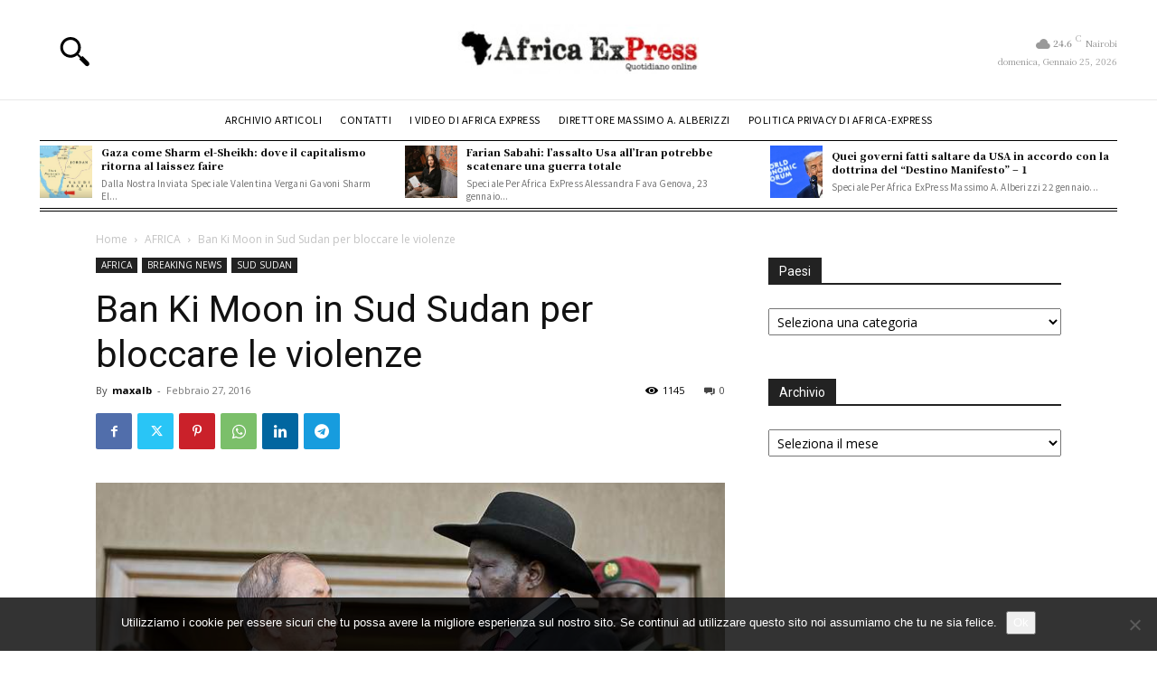

--- FILE ---
content_type: text/html; charset=UTF-8
request_url: https://www.africa-express.info/2016/02/27/ban-ki-moon-in-sud-sudan-per-bloccare-le-violenze/
body_size: 56676
content:
<!doctype html >
<html lang="it-IT">
<head>
    <meta charset="UTF-8" />
    <title>Ban Ki Moon in Sud Sudan per bloccare le violenze - Africa Express: notizie dal continente dimenticato</title>
    <meta name="viewport" content="width=device-width, initial-scale=1.0">
    <link rel="pingback" href="https://www.africa-express.info/xmlrpc.php" />
    <meta name='robots' content='index, follow, max-image-preview:large, max-snippet:-1, max-video-preview:-1' />

	<!-- This site is optimized with the Yoast SEO plugin v26.8 - https://yoast.com/product/yoast-seo-wordpress/ -->
	<link rel="canonical" href="https://www.africa-express.info/2016/02/27/ban-ki-moon-in-sud-sudan-per-bloccare-le-violenze/" />
	<meta property="og:locale" content="it_IT" />
	<meta property="og:type" content="article" />
	<meta property="og:title" content="Ban Ki Moon in Sud Sudan per bloccare le violenze - Africa Express: notizie dal continente dimenticato" />
	<meta property="og:description" content="Speciale per Africa ExPress Cornelia I. Toelgyes Quartu Sant’Elena, 25 febbraio 2016 Giovedì, scorso il segretario generale dell’ONU, Ban Ki Moon ha incontrato il presidente del Sud Sudan, Salva Kiir Mayardit. Ban ha voluto ricordare a Kiir l’urgenza dell’attuazione del trattato di pace, siglato lo scorso agosto e la formazione di un governo di transizione [&hellip;]" />
	<meta property="og:url" content="https://www.africa-express.info/2016/02/27/ban-ki-moon-in-sud-sudan-per-bloccare-le-violenze/" />
	<meta property="og:site_name" content="Africa Express: notizie dal continente dimenticato" />
	<meta property="article:publisher" content="https://www.facebook.com/Africa-Express-604757199552474/" />
	<meta property="article:published_time" content="2016-02-27T20:22:33+00:00" />
	<meta property="article:modified_time" content="2016-03-01T01:33:28+00:00" />
	<meta property="og:image" content="https://www.africa-express.info/wp-content/uploads/2016/02/ban-ki-moon-con-kiir.jpg" />
	<meta property="og:image:width" content="704" />
	<meta property="og:image:height" content="396" />
	<meta property="og:image:type" content="image/jpeg" />
	<meta name="author" content="maxalb" />
	<meta name="twitter:label1" content="Scritto da" />
	<meta name="twitter:data1" content="maxalb" />
	<meta name="twitter:label2" content="Tempo di lettura stimato" />
	<meta name="twitter:data2" content="4 minuti" />
	<script type="application/ld+json" class="yoast-schema-graph">{"@context":"https://schema.org","@graph":[{"@type":"Article","@id":"https://www.africa-express.info/2016/02/27/ban-ki-moon-in-sud-sudan-per-bloccare-le-violenze/#article","isPartOf":{"@id":"https://www.africa-express.info/2016/02/27/ban-ki-moon-in-sud-sudan-per-bloccare-le-violenze/"},"author":{"name":"maxalb","@id":"https://www.africa-express.info/#/schema/person/801490c901d52ebd065deb70f53aa58c"},"headline":"Ban Ki Moon in Sud Sudan per bloccare le violenze","datePublished":"2016-02-27T20:22:33+00:00","dateModified":"2016-03-01T01:33:28+00:00","mainEntityOfPage":{"@id":"https://www.africa-express.info/2016/02/27/ban-ki-moon-in-sud-sudan-per-bloccare-le-violenze/"},"wordCount":886,"commentCount":0,"image":{"@id":"https://www.africa-express.info/2016/02/27/ban-ki-moon-in-sud-sudan-per-bloccare-le-violenze/#primaryimage"},"thumbnailUrl":"https://www.africa-express.info/wp-content/uploads/2016/02/ban-ki-moon-con-kiir.jpg","keywords":["Baba Maden Konyi","Ban Ki Moon","David Yau Yau","Riek Machar","Salva Kiir Mayardit","United Nations Central Emergency Response Fund"],"articleSection":["AFRICA","BREAKING NEWS","SUD SUDAN"],"inLanguage":"it-IT","potentialAction":[{"@type":"CommentAction","name":"Comment","target":["https://www.africa-express.info/2016/02/27/ban-ki-moon-in-sud-sudan-per-bloccare-le-violenze/#respond"]}]},{"@type":"WebPage","@id":"https://www.africa-express.info/2016/02/27/ban-ki-moon-in-sud-sudan-per-bloccare-le-violenze/","url":"https://www.africa-express.info/2016/02/27/ban-ki-moon-in-sud-sudan-per-bloccare-le-violenze/","name":"Ban Ki Moon in Sud Sudan per bloccare le violenze - Africa Express: notizie dal continente dimenticato","isPartOf":{"@id":"https://www.africa-express.info/#website"},"primaryImageOfPage":{"@id":"https://www.africa-express.info/2016/02/27/ban-ki-moon-in-sud-sudan-per-bloccare-le-violenze/#primaryimage"},"image":{"@id":"https://www.africa-express.info/2016/02/27/ban-ki-moon-in-sud-sudan-per-bloccare-le-violenze/#primaryimage"},"thumbnailUrl":"https://www.africa-express.info/wp-content/uploads/2016/02/ban-ki-moon-con-kiir.jpg","datePublished":"2016-02-27T20:22:33+00:00","dateModified":"2016-03-01T01:33:28+00:00","author":{"@id":"https://www.africa-express.info/#/schema/person/801490c901d52ebd065deb70f53aa58c"},"breadcrumb":{"@id":"https://www.africa-express.info/2016/02/27/ban-ki-moon-in-sud-sudan-per-bloccare-le-violenze/#breadcrumb"},"inLanguage":"it-IT","potentialAction":[{"@type":"ReadAction","target":["https://www.africa-express.info/2016/02/27/ban-ki-moon-in-sud-sudan-per-bloccare-le-violenze/"]}]},{"@type":"ImageObject","inLanguage":"it-IT","@id":"https://www.africa-express.info/2016/02/27/ban-ki-moon-in-sud-sudan-per-bloccare-le-violenze/#primaryimage","url":"https://www.africa-express.info/wp-content/uploads/2016/02/ban-ki-moon-con-kiir.jpg","contentUrl":"https://www.africa-express.info/wp-content/uploads/2016/02/ban-ki-moon-con-kiir.jpg","width":704,"height":396,"caption":"Il segretario dele Nazioni Unite Ban Ki Moon parla von il president sudsudanese Salva Kiir a Juba. La foto è del 6 maggio 2014"},{"@type":"BreadcrumbList","@id":"https://www.africa-express.info/2016/02/27/ban-ki-moon-in-sud-sudan-per-bloccare-le-violenze/#breadcrumb","itemListElement":[{"@type":"ListItem","position":1,"name":"Home","item":"https://www.africa-express.info/"},{"@type":"ListItem","position":2,"name":"Ban Ki Moon in Sud Sudan per bloccare le violenze"}]},{"@type":"WebSite","@id":"https://www.africa-express.info/#website","url":"https://www.africa-express.info/","name":"Africa Express: notizie dal continente dimenticato","description":"","potentialAction":[{"@type":"SearchAction","target":{"@type":"EntryPoint","urlTemplate":"https://www.africa-express.info/?s={search_term_string}"},"query-input":{"@type":"PropertyValueSpecification","valueRequired":true,"valueName":"search_term_string"}}],"inLanguage":"it-IT"},{"@type":"Person","@id":"https://www.africa-express.info/#/schema/person/801490c901d52ebd065deb70f53aa58c","name":"maxalb","image":{"@type":"ImageObject","inLanguage":"it-IT","@id":"https://www.africa-express.info/#/schema/person/image/","url":"https://secure.gravatar.com/avatar/974851a59b0ccae085b80f14adb8975a97c6ca3587523107eefcd86d652df8ee?s=96&d=mm&r=g","contentUrl":"https://secure.gravatar.com/avatar/974851a59b0ccae085b80f14adb8975a97c6ca3587523107eefcd86d652df8ee?s=96&d=mm&r=g","caption":"maxalb"},"description":"Corrispondente dall'Africa, dove ho visitato quasi tutti i Paesi","sameAs":["https://x.com/malberizzi"],"url":"https://www.africa-express.info/author/massimo-alberizzigmail-com/"}]}</script>
	<!-- / Yoast SEO plugin. -->


<link rel="amphtml" href="https://www.africa-express.info/2016/02/27/ban-ki-moon-in-sud-sudan-per-bloccare-le-violenze/amp/" /><meta name="generator" content="AMP for WP 1.1.11"/><link rel='dns-prefetch' href='//fonts.googleapis.com' />
<link rel="alternate" type="application/rss+xml" title="Africa Express: notizie dal continente dimenticato &raquo; Feed" href="https://www.africa-express.info/feed/" />
<link rel="alternate" type="application/rss+xml" title="Africa Express: notizie dal continente dimenticato &raquo; Feed dei commenti" href="https://www.africa-express.info/comments/feed/" />
<link rel="alternate" type="application/rss+xml" title="Africa Express: notizie dal continente dimenticato &raquo; Ban Ki Moon in Sud Sudan per bloccare le violenze Feed dei commenti" href="https://www.africa-express.info/2016/02/27/ban-ki-moon-in-sud-sudan-per-bloccare-le-violenze/feed/" />
<link rel="alternate" title="oEmbed (JSON)" type="application/json+oembed" href="https://www.africa-express.info/wp-json/oembed/1.0/embed?url=https%3A%2F%2Fwww.africa-express.info%2F2016%2F02%2F27%2Fban-ki-moon-in-sud-sudan-per-bloccare-le-violenze%2F" />
<link rel="alternate" title="oEmbed (XML)" type="text/xml+oembed" href="https://www.africa-express.info/wp-json/oembed/1.0/embed?url=https%3A%2F%2Fwww.africa-express.info%2F2016%2F02%2F27%2Fban-ki-moon-in-sud-sudan-per-bloccare-le-violenze%2F&#038;format=xml" />
		<!-- This site uses the Google Analytics by MonsterInsights plugin v9.11.1 - Using Analytics tracking - https://www.monsterinsights.com/ -->
							<script src="//www.googletagmanager.com/gtag/js?id=G-RPK1SP6PM0"  data-cfasync="false" data-wpfc-render="false" type="text/javascript" async></script>
			<script data-cfasync="false" data-wpfc-render="false" type="text/javascript">
				var mi_version = '9.11.1';
				var mi_track_user = true;
				var mi_no_track_reason = '';
								var MonsterInsightsDefaultLocations = {"page_location":"https:\/\/www.africa-express.info\/2016\/02\/27\/ban-ki-moon-in-sud-sudan-per-bloccare-le-violenze\/"};
								if ( typeof MonsterInsightsPrivacyGuardFilter === 'function' ) {
					var MonsterInsightsLocations = (typeof MonsterInsightsExcludeQuery === 'object') ? MonsterInsightsPrivacyGuardFilter( MonsterInsightsExcludeQuery ) : MonsterInsightsPrivacyGuardFilter( MonsterInsightsDefaultLocations );
				} else {
					var MonsterInsightsLocations = (typeof MonsterInsightsExcludeQuery === 'object') ? MonsterInsightsExcludeQuery : MonsterInsightsDefaultLocations;
				}

								var disableStrs = [
										'ga-disable-G-RPK1SP6PM0',
									];

				/* Function to detect opted out users */
				function __gtagTrackerIsOptedOut() {
					for (var index = 0; index < disableStrs.length; index++) {
						if (document.cookie.indexOf(disableStrs[index] + '=true') > -1) {
							return true;
						}
					}

					return false;
				}

				/* Disable tracking if the opt-out cookie exists. */
				if (__gtagTrackerIsOptedOut()) {
					for (var index = 0; index < disableStrs.length; index++) {
						window[disableStrs[index]] = true;
					}
				}

				/* Opt-out function */
				function __gtagTrackerOptout() {
					for (var index = 0; index < disableStrs.length; index++) {
						document.cookie = disableStrs[index] + '=true; expires=Thu, 31 Dec 2099 23:59:59 UTC; path=/';
						window[disableStrs[index]] = true;
					}
				}

				if ('undefined' === typeof gaOptout) {
					function gaOptout() {
						__gtagTrackerOptout();
					}
				}
								window.dataLayer = window.dataLayer || [];

				window.MonsterInsightsDualTracker = {
					helpers: {},
					trackers: {},
				};
				if (mi_track_user) {
					function __gtagDataLayer() {
						dataLayer.push(arguments);
					}

					function __gtagTracker(type, name, parameters) {
						if (!parameters) {
							parameters = {};
						}

						if (parameters.send_to) {
							__gtagDataLayer.apply(null, arguments);
							return;
						}

						if (type === 'event') {
														parameters.send_to = monsterinsights_frontend.v4_id;
							var hookName = name;
							if (typeof parameters['event_category'] !== 'undefined') {
								hookName = parameters['event_category'] + ':' + name;
							}

							if (typeof MonsterInsightsDualTracker.trackers[hookName] !== 'undefined') {
								MonsterInsightsDualTracker.trackers[hookName](parameters);
							} else {
								__gtagDataLayer('event', name, parameters);
							}
							
						} else {
							__gtagDataLayer.apply(null, arguments);
						}
					}

					__gtagTracker('js', new Date());
					__gtagTracker('set', {
						'developer_id.dZGIzZG': true,
											});
					if ( MonsterInsightsLocations.page_location ) {
						__gtagTracker('set', MonsterInsightsLocations);
					}
										__gtagTracker('config', 'G-RPK1SP6PM0', {"forceSSL":"true","anonymize_ip":"true"} );
										window.gtag = __gtagTracker;										(function () {
						/* https://developers.google.com/analytics/devguides/collection/analyticsjs/ */
						/* ga and __gaTracker compatibility shim. */
						var noopfn = function () {
							return null;
						};
						var newtracker = function () {
							return new Tracker();
						};
						var Tracker = function () {
							return null;
						};
						var p = Tracker.prototype;
						p.get = noopfn;
						p.set = noopfn;
						p.send = function () {
							var args = Array.prototype.slice.call(arguments);
							args.unshift('send');
							__gaTracker.apply(null, args);
						};
						var __gaTracker = function () {
							var len = arguments.length;
							if (len === 0) {
								return;
							}
							var f = arguments[len - 1];
							if (typeof f !== 'object' || f === null || typeof f.hitCallback !== 'function') {
								if ('send' === arguments[0]) {
									var hitConverted, hitObject = false, action;
									if ('event' === arguments[1]) {
										if ('undefined' !== typeof arguments[3]) {
											hitObject = {
												'eventAction': arguments[3],
												'eventCategory': arguments[2],
												'eventLabel': arguments[4],
												'value': arguments[5] ? arguments[5] : 1,
											}
										}
									}
									if ('pageview' === arguments[1]) {
										if ('undefined' !== typeof arguments[2]) {
											hitObject = {
												'eventAction': 'page_view',
												'page_path': arguments[2],
											}
										}
									}
									if (typeof arguments[2] === 'object') {
										hitObject = arguments[2];
									}
									if (typeof arguments[5] === 'object') {
										Object.assign(hitObject, arguments[5]);
									}
									if ('undefined' !== typeof arguments[1].hitType) {
										hitObject = arguments[1];
										if ('pageview' === hitObject.hitType) {
											hitObject.eventAction = 'page_view';
										}
									}
									if (hitObject) {
										action = 'timing' === arguments[1].hitType ? 'timing_complete' : hitObject.eventAction;
										hitConverted = mapArgs(hitObject);
										__gtagTracker('event', action, hitConverted);
									}
								}
								return;
							}

							function mapArgs(args) {
								var arg, hit = {};
								var gaMap = {
									'eventCategory': 'event_category',
									'eventAction': 'event_action',
									'eventLabel': 'event_label',
									'eventValue': 'event_value',
									'nonInteraction': 'non_interaction',
									'timingCategory': 'event_category',
									'timingVar': 'name',
									'timingValue': 'value',
									'timingLabel': 'event_label',
									'page': 'page_path',
									'location': 'page_location',
									'title': 'page_title',
									'referrer' : 'page_referrer',
								};
								for (arg in args) {
																		if (!(!args.hasOwnProperty(arg) || !gaMap.hasOwnProperty(arg))) {
										hit[gaMap[arg]] = args[arg];
									} else {
										hit[arg] = args[arg];
									}
								}
								return hit;
							}

							try {
								f.hitCallback();
							} catch (ex) {
							}
						};
						__gaTracker.create = newtracker;
						__gaTracker.getByName = newtracker;
						__gaTracker.getAll = function () {
							return [];
						};
						__gaTracker.remove = noopfn;
						__gaTracker.loaded = true;
						window['__gaTracker'] = __gaTracker;
					})();
									} else {
										console.log("");
					(function () {
						function __gtagTracker() {
							return null;
						}

						window['__gtagTracker'] = __gtagTracker;
						window['gtag'] = __gtagTracker;
					})();
									}
			</script>
							<!-- / Google Analytics by MonsterInsights -->
		<style id='wp-img-auto-sizes-contain-inline-css' type='text/css'>
img:is([sizes=auto i],[sizes^="auto," i]){contain-intrinsic-size:3000px 1500px}
/*# sourceURL=wp-img-auto-sizes-contain-inline-css */
</style>
<style id='wp-emoji-styles-inline-css' type='text/css'>

	img.wp-smiley, img.emoji {
		display: inline !important;
		border: none !important;
		box-shadow: none !important;
		height: 1em !important;
		width: 1em !important;
		margin: 0 0.07em !important;
		vertical-align: -0.1em !important;
		background: none !important;
		padding: 0 !important;
	}
/*# sourceURL=wp-emoji-styles-inline-css */
</style>
<style id='wp-block-library-inline-css' type='text/css'>
:root{--wp-block-synced-color:#7a00df;--wp-block-synced-color--rgb:122,0,223;--wp-bound-block-color:var(--wp-block-synced-color);--wp-editor-canvas-background:#ddd;--wp-admin-theme-color:#007cba;--wp-admin-theme-color--rgb:0,124,186;--wp-admin-theme-color-darker-10:#006ba1;--wp-admin-theme-color-darker-10--rgb:0,107,160.5;--wp-admin-theme-color-darker-20:#005a87;--wp-admin-theme-color-darker-20--rgb:0,90,135;--wp-admin-border-width-focus:2px}@media (min-resolution:192dpi){:root{--wp-admin-border-width-focus:1.5px}}.wp-element-button{cursor:pointer}:root .has-very-light-gray-background-color{background-color:#eee}:root .has-very-dark-gray-background-color{background-color:#313131}:root .has-very-light-gray-color{color:#eee}:root .has-very-dark-gray-color{color:#313131}:root .has-vivid-green-cyan-to-vivid-cyan-blue-gradient-background{background:linear-gradient(135deg,#00d084,#0693e3)}:root .has-purple-crush-gradient-background{background:linear-gradient(135deg,#34e2e4,#4721fb 50%,#ab1dfe)}:root .has-hazy-dawn-gradient-background{background:linear-gradient(135deg,#faaca8,#dad0ec)}:root .has-subdued-olive-gradient-background{background:linear-gradient(135deg,#fafae1,#67a671)}:root .has-atomic-cream-gradient-background{background:linear-gradient(135deg,#fdd79a,#004a59)}:root .has-nightshade-gradient-background{background:linear-gradient(135deg,#330968,#31cdcf)}:root .has-midnight-gradient-background{background:linear-gradient(135deg,#020381,#2874fc)}:root{--wp--preset--font-size--normal:16px;--wp--preset--font-size--huge:42px}.has-regular-font-size{font-size:1em}.has-larger-font-size{font-size:2.625em}.has-normal-font-size{font-size:var(--wp--preset--font-size--normal)}.has-huge-font-size{font-size:var(--wp--preset--font-size--huge)}.has-text-align-center{text-align:center}.has-text-align-left{text-align:left}.has-text-align-right{text-align:right}.has-fit-text{white-space:nowrap!important}#end-resizable-editor-section{display:none}.aligncenter{clear:both}.items-justified-left{justify-content:flex-start}.items-justified-center{justify-content:center}.items-justified-right{justify-content:flex-end}.items-justified-space-between{justify-content:space-between}.screen-reader-text{border:0;clip-path:inset(50%);height:1px;margin:-1px;overflow:hidden;padding:0;position:absolute;width:1px;word-wrap:normal!important}.screen-reader-text:focus{background-color:#ddd;clip-path:none;color:#444;display:block;font-size:1em;height:auto;left:5px;line-height:normal;padding:15px 23px 14px;text-decoration:none;top:5px;width:auto;z-index:100000}html :where(.has-border-color){border-style:solid}html :where([style*=border-top-color]){border-top-style:solid}html :where([style*=border-right-color]){border-right-style:solid}html :where([style*=border-bottom-color]){border-bottom-style:solid}html :where([style*=border-left-color]){border-left-style:solid}html :where([style*=border-width]){border-style:solid}html :where([style*=border-top-width]){border-top-style:solid}html :where([style*=border-right-width]){border-right-style:solid}html :where([style*=border-bottom-width]){border-bottom-style:solid}html :where([style*=border-left-width]){border-left-style:solid}html :where(img[class*=wp-image-]){height:auto;max-width:100%}:where(figure){margin:0 0 1em}html :where(.is-position-sticky){--wp-admin--admin-bar--position-offset:var(--wp-admin--admin-bar--height,0px)}@media screen and (max-width:600px){html :where(.is-position-sticky){--wp-admin--admin-bar--position-offset:0px}}

/*# sourceURL=wp-block-library-inline-css */
</style><style id='global-styles-inline-css' type='text/css'>
:root{--wp--preset--aspect-ratio--square: 1;--wp--preset--aspect-ratio--4-3: 4/3;--wp--preset--aspect-ratio--3-4: 3/4;--wp--preset--aspect-ratio--3-2: 3/2;--wp--preset--aspect-ratio--2-3: 2/3;--wp--preset--aspect-ratio--16-9: 16/9;--wp--preset--aspect-ratio--9-16: 9/16;--wp--preset--color--black: #000000;--wp--preset--color--cyan-bluish-gray: #abb8c3;--wp--preset--color--white: #ffffff;--wp--preset--color--pale-pink: #f78da7;--wp--preset--color--vivid-red: #cf2e2e;--wp--preset--color--luminous-vivid-orange: #ff6900;--wp--preset--color--luminous-vivid-amber: #fcb900;--wp--preset--color--light-green-cyan: #7bdcb5;--wp--preset--color--vivid-green-cyan: #00d084;--wp--preset--color--pale-cyan-blue: #8ed1fc;--wp--preset--color--vivid-cyan-blue: #0693e3;--wp--preset--color--vivid-purple: #9b51e0;--wp--preset--gradient--vivid-cyan-blue-to-vivid-purple: linear-gradient(135deg,rgb(6,147,227) 0%,rgb(155,81,224) 100%);--wp--preset--gradient--light-green-cyan-to-vivid-green-cyan: linear-gradient(135deg,rgb(122,220,180) 0%,rgb(0,208,130) 100%);--wp--preset--gradient--luminous-vivid-amber-to-luminous-vivid-orange: linear-gradient(135deg,rgb(252,185,0) 0%,rgb(255,105,0) 100%);--wp--preset--gradient--luminous-vivid-orange-to-vivid-red: linear-gradient(135deg,rgb(255,105,0) 0%,rgb(207,46,46) 100%);--wp--preset--gradient--very-light-gray-to-cyan-bluish-gray: linear-gradient(135deg,rgb(238,238,238) 0%,rgb(169,184,195) 100%);--wp--preset--gradient--cool-to-warm-spectrum: linear-gradient(135deg,rgb(74,234,220) 0%,rgb(151,120,209) 20%,rgb(207,42,186) 40%,rgb(238,44,130) 60%,rgb(251,105,98) 80%,rgb(254,248,76) 100%);--wp--preset--gradient--blush-light-purple: linear-gradient(135deg,rgb(255,206,236) 0%,rgb(152,150,240) 100%);--wp--preset--gradient--blush-bordeaux: linear-gradient(135deg,rgb(254,205,165) 0%,rgb(254,45,45) 50%,rgb(107,0,62) 100%);--wp--preset--gradient--luminous-dusk: linear-gradient(135deg,rgb(255,203,112) 0%,rgb(199,81,192) 50%,rgb(65,88,208) 100%);--wp--preset--gradient--pale-ocean: linear-gradient(135deg,rgb(255,245,203) 0%,rgb(182,227,212) 50%,rgb(51,167,181) 100%);--wp--preset--gradient--electric-grass: linear-gradient(135deg,rgb(202,248,128) 0%,rgb(113,206,126) 100%);--wp--preset--gradient--midnight: linear-gradient(135deg,rgb(2,3,129) 0%,rgb(40,116,252) 100%);--wp--preset--font-size--small: 11px;--wp--preset--font-size--medium: 20px;--wp--preset--font-size--large: 32px;--wp--preset--font-size--x-large: 42px;--wp--preset--font-size--regular: 15px;--wp--preset--font-size--larger: 50px;--wp--preset--spacing--20: 0.44rem;--wp--preset--spacing--30: 0.67rem;--wp--preset--spacing--40: 1rem;--wp--preset--spacing--50: 1.5rem;--wp--preset--spacing--60: 2.25rem;--wp--preset--spacing--70: 3.38rem;--wp--preset--spacing--80: 5.06rem;--wp--preset--shadow--natural: 6px 6px 9px rgba(0, 0, 0, 0.2);--wp--preset--shadow--deep: 12px 12px 50px rgba(0, 0, 0, 0.4);--wp--preset--shadow--sharp: 6px 6px 0px rgba(0, 0, 0, 0.2);--wp--preset--shadow--outlined: 6px 6px 0px -3px rgb(255, 255, 255), 6px 6px rgb(0, 0, 0);--wp--preset--shadow--crisp: 6px 6px 0px rgb(0, 0, 0);}:where(.is-layout-flex){gap: 0.5em;}:where(.is-layout-grid){gap: 0.5em;}body .is-layout-flex{display: flex;}.is-layout-flex{flex-wrap: wrap;align-items: center;}.is-layout-flex > :is(*, div){margin: 0;}body .is-layout-grid{display: grid;}.is-layout-grid > :is(*, div){margin: 0;}:where(.wp-block-columns.is-layout-flex){gap: 2em;}:where(.wp-block-columns.is-layout-grid){gap: 2em;}:where(.wp-block-post-template.is-layout-flex){gap: 1.25em;}:where(.wp-block-post-template.is-layout-grid){gap: 1.25em;}.has-black-color{color: var(--wp--preset--color--black) !important;}.has-cyan-bluish-gray-color{color: var(--wp--preset--color--cyan-bluish-gray) !important;}.has-white-color{color: var(--wp--preset--color--white) !important;}.has-pale-pink-color{color: var(--wp--preset--color--pale-pink) !important;}.has-vivid-red-color{color: var(--wp--preset--color--vivid-red) !important;}.has-luminous-vivid-orange-color{color: var(--wp--preset--color--luminous-vivid-orange) !important;}.has-luminous-vivid-amber-color{color: var(--wp--preset--color--luminous-vivid-amber) !important;}.has-light-green-cyan-color{color: var(--wp--preset--color--light-green-cyan) !important;}.has-vivid-green-cyan-color{color: var(--wp--preset--color--vivid-green-cyan) !important;}.has-pale-cyan-blue-color{color: var(--wp--preset--color--pale-cyan-blue) !important;}.has-vivid-cyan-blue-color{color: var(--wp--preset--color--vivid-cyan-blue) !important;}.has-vivid-purple-color{color: var(--wp--preset--color--vivid-purple) !important;}.has-black-background-color{background-color: var(--wp--preset--color--black) !important;}.has-cyan-bluish-gray-background-color{background-color: var(--wp--preset--color--cyan-bluish-gray) !important;}.has-white-background-color{background-color: var(--wp--preset--color--white) !important;}.has-pale-pink-background-color{background-color: var(--wp--preset--color--pale-pink) !important;}.has-vivid-red-background-color{background-color: var(--wp--preset--color--vivid-red) !important;}.has-luminous-vivid-orange-background-color{background-color: var(--wp--preset--color--luminous-vivid-orange) !important;}.has-luminous-vivid-amber-background-color{background-color: var(--wp--preset--color--luminous-vivid-amber) !important;}.has-light-green-cyan-background-color{background-color: var(--wp--preset--color--light-green-cyan) !important;}.has-vivid-green-cyan-background-color{background-color: var(--wp--preset--color--vivid-green-cyan) !important;}.has-pale-cyan-blue-background-color{background-color: var(--wp--preset--color--pale-cyan-blue) !important;}.has-vivid-cyan-blue-background-color{background-color: var(--wp--preset--color--vivid-cyan-blue) !important;}.has-vivid-purple-background-color{background-color: var(--wp--preset--color--vivid-purple) !important;}.has-black-border-color{border-color: var(--wp--preset--color--black) !important;}.has-cyan-bluish-gray-border-color{border-color: var(--wp--preset--color--cyan-bluish-gray) !important;}.has-white-border-color{border-color: var(--wp--preset--color--white) !important;}.has-pale-pink-border-color{border-color: var(--wp--preset--color--pale-pink) !important;}.has-vivid-red-border-color{border-color: var(--wp--preset--color--vivid-red) !important;}.has-luminous-vivid-orange-border-color{border-color: var(--wp--preset--color--luminous-vivid-orange) !important;}.has-luminous-vivid-amber-border-color{border-color: var(--wp--preset--color--luminous-vivid-amber) !important;}.has-light-green-cyan-border-color{border-color: var(--wp--preset--color--light-green-cyan) !important;}.has-vivid-green-cyan-border-color{border-color: var(--wp--preset--color--vivid-green-cyan) !important;}.has-pale-cyan-blue-border-color{border-color: var(--wp--preset--color--pale-cyan-blue) !important;}.has-vivid-cyan-blue-border-color{border-color: var(--wp--preset--color--vivid-cyan-blue) !important;}.has-vivid-purple-border-color{border-color: var(--wp--preset--color--vivid-purple) !important;}.has-vivid-cyan-blue-to-vivid-purple-gradient-background{background: var(--wp--preset--gradient--vivid-cyan-blue-to-vivid-purple) !important;}.has-light-green-cyan-to-vivid-green-cyan-gradient-background{background: var(--wp--preset--gradient--light-green-cyan-to-vivid-green-cyan) !important;}.has-luminous-vivid-amber-to-luminous-vivid-orange-gradient-background{background: var(--wp--preset--gradient--luminous-vivid-amber-to-luminous-vivid-orange) !important;}.has-luminous-vivid-orange-to-vivid-red-gradient-background{background: var(--wp--preset--gradient--luminous-vivid-orange-to-vivid-red) !important;}.has-very-light-gray-to-cyan-bluish-gray-gradient-background{background: var(--wp--preset--gradient--very-light-gray-to-cyan-bluish-gray) !important;}.has-cool-to-warm-spectrum-gradient-background{background: var(--wp--preset--gradient--cool-to-warm-spectrum) !important;}.has-blush-light-purple-gradient-background{background: var(--wp--preset--gradient--blush-light-purple) !important;}.has-blush-bordeaux-gradient-background{background: var(--wp--preset--gradient--blush-bordeaux) !important;}.has-luminous-dusk-gradient-background{background: var(--wp--preset--gradient--luminous-dusk) !important;}.has-pale-ocean-gradient-background{background: var(--wp--preset--gradient--pale-ocean) !important;}.has-electric-grass-gradient-background{background: var(--wp--preset--gradient--electric-grass) !important;}.has-midnight-gradient-background{background: var(--wp--preset--gradient--midnight) !important;}.has-small-font-size{font-size: var(--wp--preset--font-size--small) !important;}.has-medium-font-size{font-size: var(--wp--preset--font-size--medium) !important;}.has-large-font-size{font-size: var(--wp--preset--font-size--large) !important;}.has-x-large-font-size{font-size: var(--wp--preset--font-size--x-large) !important;}
/*# sourceURL=global-styles-inline-css */
</style>

<style id='classic-theme-styles-inline-css' type='text/css'>
/*! This file is auto-generated */
.wp-block-button__link{color:#fff;background-color:#32373c;border-radius:9999px;box-shadow:none;text-decoration:none;padding:calc(.667em + 2px) calc(1.333em + 2px);font-size:1.125em}.wp-block-file__button{background:#32373c;color:#fff;text-decoration:none}
/*# sourceURL=/wp-includes/css/classic-themes.min.css */
</style>
<link rel='stylesheet' id='contact-form-7-css' href='https://www.africa-express.info/wp-content/plugins/contact-form-7/includes/css/styles.css?ver=6.1.4' type='text/css' media='all' />
<link rel='stylesheet' id='cookie-notice-front-css' href='https://www.africa-express.info/wp-content/plugins/cookie-notice/css/front.min.css?ver=2.5.11' type='text/css' media='all' />
<link rel='stylesheet' id='td-plugin-multi-purpose-css' href='https://www.africa-express.info/wp-content/plugins/td-composer/td-multi-purpose/style.css?ver=9c5a7338c90cbd82cb580e34cffb127f' type='text/css' media='all' />
<link rel='stylesheet' id='google-fonts-style-css' href='https://fonts.googleapis.com/css?family=Noto+Serif+JP%3A400%2C300%2C300italic%2C700%2C700italic%2C900%2C900italic%7CNoto+Sans+JP%3A400%2C300%2C300italic%2C700%2C700italic%2C900%2C900italic%7COpen+Sans%3A400%2C600%2C700%2C300%2C300italic%2C700italic%2C900%2C900italic%7CRoboto%3A400%2C600%2C700%2C300%2C300italic%2C700italic%2C900%2C900italic%7CNoto+Sans+JP%3A400%7CNoto+Serif+JP%3A400%2C700%2C900&#038;display=swap&#038;ver=12.7.4' type='text/css' media='all' />
<link rel='stylesheet' id='font_awesome-css' href='https://www.africa-express.info/wp-content/plugins/td-composer/assets/fonts/font-awesome/font-awesome.css?ver=9c5a7338c90cbd82cb580e34cffb127f' type='text/css' media='all' />
<link rel='stylesheet' id='td-theme-css' href='https://www.africa-express.info/wp-content/themes/Newspaper/style.css?ver=12.7.4' type='text/css' media='all' />
<style id='td-theme-inline-css' type='text/css'>@media (max-width:767px){.td-header-desktop-wrap{display:none}}@media (min-width:767px){.td-header-mobile-wrap{display:none}}</style>
<link rel='stylesheet' id='td-legacy-framework-front-style-css' href='https://www.africa-express.info/wp-content/plugins/td-composer/legacy/Newspaper/assets/css/td_legacy_main.css?ver=9c5a7338c90cbd82cb580e34cffb127f' type='text/css' media='all' />
<link rel='stylesheet' id='tdb_style_cloud_templates_front-css' href='https://www.africa-express.info/wp-content/plugins/td-cloud-library/assets/css/tdb_main.css?ver=496e217dc78570a2932146e73f7c4a14' type='text/css' media='all' />
<script type="text/javascript" src="https://www.africa-express.info/wp-content/plugins/google-analytics-for-wordpress/assets/js/frontend-gtag.js?ver=9.11.1" id="monsterinsights-frontend-script-js" async="async" data-wp-strategy="async"></script>
<script data-cfasync="false" data-wpfc-render="false" type="text/javascript" id='monsterinsights-frontend-script-js-extra'>/* <![CDATA[ */
var monsterinsights_frontend = {"js_events_tracking":"true","download_extensions":"doc,pdf,ppt,zip,xls,docx,pptx,xlsx","inbound_paths":"[]","home_url":"https:\/\/www.africa-express.info","hash_tracking":"false","v4_id":"G-RPK1SP6PM0"};/* ]]> */
</script>
<script type="text/javascript" id="cookie-notice-front-js-before">
/* <![CDATA[ */
var cnArgs = {"ajaxUrl":"https:\/\/www.africa-express.info\/wp-admin\/admin-ajax.php","nonce":"211fb8c0b9","hideEffect":"fade","position":"bottom","onScroll":false,"onScrollOffset":100,"onClick":false,"cookieName":"cookie_notice_accepted","cookieTime":2592000,"cookieTimeRejected":2592000,"globalCookie":false,"redirection":false,"cache":true,"revokeCookies":false,"revokeCookiesOpt":"automatic"};

//# sourceURL=cookie-notice-front-js-before
/* ]]> */
</script>
<script type="text/javascript" src="https://www.africa-express.info/wp-content/plugins/cookie-notice/js/front.min.js?ver=2.5.11" id="cookie-notice-front-js"></script>
<script type="text/javascript" src="https://www.africa-express.info/wp-includes/js/jquery/jquery.min.js?ver=3.7.1" id="jquery-core-js"></script>
<script type="text/javascript" src="https://www.africa-express.info/wp-includes/js/jquery/jquery-migrate.min.js?ver=3.4.1" id="jquery-migrate-js"></script>
<link rel="https://api.w.org/" href="https://www.africa-express.info/wp-json/" /><link rel="alternate" title="JSON" type="application/json" href="https://www.africa-express.info/wp-json/wp/v2/posts/12467" /><link rel="EditURI" type="application/rsd+xml" title="RSD" href="https://www.africa-express.info/xmlrpc.php?rsd" />
<meta name="generator" content="WordPress 6.9" />
<link rel='shortlink' href='https://www.africa-express.info/?p=12467' />
    <script>
        window.tdb_global_vars = {"wpRestUrl":"https:\/\/www.africa-express.info\/wp-json\/","permalinkStructure":"\/%year%\/%monthnum%\/%day%\/%postname%\/"};
        window.tdb_p_autoload_vars = {"isAjax":false,"isAdminBarShowing":false,"autoloadStatus":"off","origPostEditUrl":null};
    </script>
    
    <style id="tdb-global-colors">:root{--military-news-accent:#ef6421;--military-news-bg-1:#1f1f11;--military-news-bg-2:#33351E;--military-news-bg-3:#505331}</style>

    
	<style type="text/css">.recentcomments a{display:inline !important;padding:0 !important;margin:0 !important;}</style>
<!-- JS generated by theme -->

<script type="text/javascript" id="td-generated-header-js">
    
    

	    var tdBlocksArray = []; //here we store all the items for the current page

	    // td_block class - each ajax block uses a object of this class for requests
	    function tdBlock() {
		    this.id = '';
		    this.block_type = 1; //block type id (1-234 etc)
		    this.atts = '';
		    this.td_column_number = '';
		    this.td_current_page = 1; //
		    this.post_count = 0; //from wp
		    this.found_posts = 0; //from wp
		    this.max_num_pages = 0; //from wp
		    this.td_filter_value = ''; //current live filter value
		    this.is_ajax_running = false;
		    this.td_user_action = ''; // load more or infinite loader (used by the animation)
		    this.header_color = '';
		    this.ajax_pagination_infinite_stop = ''; //show load more at page x
	    }

        // td_js_generator - mini detector
        ( function () {
            var htmlTag = document.getElementsByTagName("html")[0];

	        if ( navigator.userAgent.indexOf("MSIE 10.0") > -1 ) {
                htmlTag.className += ' ie10';
            }

            if ( !!navigator.userAgent.match(/Trident.*rv\:11\./) ) {
                htmlTag.className += ' ie11';
            }

	        if ( navigator.userAgent.indexOf("Edge") > -1 ) {
                htmlTag.className += ' ieEdge';
            }

            if ( /(iPad|iPhone|iPod)/g.test(navigator.userAgent) ) {
                htmlTag.className += ' td-md-is-ios';
            }

            var user_agent = navigator.userAgent.toLowerCase();
            if ( user_agent.indexOf("android") > -1 ) {
                htmlTag.className += ' td-md-is-android';
            }

            if ( -1 !== navigator.userAgent.indexOf('Mac OS X')  ) {
                htmlTag.className += ' td-md-is-os-x';
            }

            if ( /chrom(e|ium)/.test(navigator.userAgent.toLowerCase()) ) {
               htmlTag.className += ' td-md-is-chrome';
            }

            if ( -1 !== navigator.userAgent.indexOf('Firefox') ) {
                htmlTag.className += ' td-md-is-firefox';
            }

            if ( -1 !== navigator.userAgent.indexOf('Safari') && -1 === navigator.userAgent.indexOf('Chrome') ) {
                htmlTag.className += ' td-md-is-safari';
            }

            if( -1 !== navigator.userAgent.indexOf('IEMobile') ){
                htmlTag.className += ' td-md-is-iemobile';
            }

        })();

        var tdLocalCache = {};

        ( function () {
            "use strict";

            tdLocalCache = {
                data: {},
                remove: function (resource_id) {
                    delete tdLocalCache.data[resource_id];
                },
                exist: function (resource_id) {
                    return tdLocalCache.data.hasOwnProperty(resource_id) && tdLocalCache.data[resource_id] !== null;
                },
                get: function (resource_id) {
                    return tdLocalCache.data[resource_id];
                },
                set: function (resource_id, cachedData) {
                    tdLocalCache.remove(resource_id);
                    tdLocalCache.data[resource_id] = cachedData;
                }
            };
        })();

    
    
var td_viewport_interval_list=[{"limitBottom":767,"sidebarWidth":228},{"limitBottom":1018,"sidebarWidth":300},{"limitBottom":1140,"sidebarWidth":324}];
var td_animation_stack_effect="type0";
var tds_animation_stack=true;
var td_animation_stack_specific_selectors=".entry-thumb, img, .td-lazy-img";
var td_animation_stack_general_selectors=".td-animation-stack img, .td-animation-stack .entry-thumb, .post img, .td-animation-stack .td-lazy-img";
var tdc_is_installed="yes";
var tdc_domain_active=false;
var td_ajax_url="https:\/\/www.africa-express.info\/wp-admin\/admin-ajax.php?td_theme_name=Newspaper&v=12.7.4";
var td_get_template_directory_uri="https:\/\/www.africa-express.info\/wp-content\/plugins\/td-composer\/legacy\/common";
var tds_snap_menu="";
var tds_logo_on_sticky="";
var tds_header_style="";
var td_please_wait="Please wait...";
var td_email_user_pass_incorrect="User or password incorrect!";
var td_email_user_incorrect="Email or username incorrect!";
var td_email_incorrect="Email incorrect!";
var td_user_incorrect="Username incorrect!";
var td_email_user_empty="Email or username empty!";
var td_pass_empty="Pass empty!";
var td_pass_pattern_incorrect="Invalid Pass Pattern!";
var td_retype_pass_incorrect="Retyped Pass incorrect!";
var tds_more_articles_on_post_enable="";
var tds_more_articles_on_post_time_to_wait="";
var tds_more_articles_on_post_pages_distance_from_top=0;
var tds_captcha="";
var tds_theme_color_site_wide="#666666";
var tds_smart_sidebar="";
var tdThemeName="Newspaper";
var tdThemeNameWl="Newspaper";
var td_magnific_popup_translation_tPrev="Previous (Left arrow key)";
var td_magnific_popup_translation_tNext="Next (Right arrow key)";
var td_magnific_popup_translation_tCounter="%curr% of %total%";
var td_magnific_popup_translation_ajax_tError="The content from %url% could not be loaded.";
var td_magnific_popup_translation_image_tError="The image #%curr% could not be loaded.";
var tdBlockNonce="3c1acf8777";
var tdMobileMenu="enabled";
var tdMobileSearch="enabled";
var tdDateNamesI18n={"month_names":["Gennaio","Febbraio","Marzo","Aprile","Maggio","Giugno","Luglio","Agosto","Settembre","Ottobre","Novembre","Dicembre"],"month_names_short":["Gen","Feb","Mar","Apr","Mag","Giu","Lug","Ago","Set","Ott","Nov","Dic"],"day_names":["domenica","luned\u00ec","marted\u00ec","mercoled\u00ec","gioved\u00ec","venerd\u00ec","sabato"],"day_names_short":["Dom","Lun","Mar","Mer","Gio","Ven","Sab"]};
var tdb_modal_confirm="Save";
var tdb_modal_cancel="Cancel";
var tdb_modal_confirm_alt="Yes";
var tdb_modal_cancel_alt="No";
var td_deploy_mode="deploy";
var td_ad_background_click_link="";
var td_ad_background_click_target="";
</script>


<!-- Header style compiled by theme -->

<style>.td-mobile-content .td-mobile-main-menu>li>a{font-family:"Noto Serif JP";font-size:15px;font-weight:bold}.td-mobile-content .sub-menu a{font-family:"Noto Serif JP";font-size:12px;font-weight:normal}#td-mobile-nav,#td-mobile-nav .wpb_button,.td-search-wrap-mob{font-family:"Noto Serif JP"}.white-popup-block,.white-popup-block .wpb_button{font-family:"Noto Serif JP"}.td-scroll-up{position:fixed;bottom:4px;right:5px;cursor:pointer;z-index:9999}.ie9 .td-scroll-up{bottom:-70px}.ie9 .td-scroll-up-visible{bottom:5px}@media (max-width:767px){.td-scroll-up.td-hide-scroll-up-on-mob{display:none!important}}.td-scroll-up{display:none;width:40px;height:40px;background-color:var(--td_theme_color,#4db2ec);transform:translate3d(0,70px,0);transition:transform 0.4s cubic-bezier(.55,0,.1,1) 0s}.td-js-loaded .td-scroll-up{display:block!important}.td-scroll-up .td-icon-menu-up{position:relative;color:#fff;font-size:20px;display:block;text-align:center;width:40px;top:7px}.td-scroll-up-visible{transform:translate3d(0,0,0)}.td-md-is-android .td-scroll-up .td-icon-menu-up{padding-top:1px}:root{--td_theme_color:#666666;--td_slider_text:rgba(102,102,102,0.7);--td_container_transparent:transparent;--td_mobile_gradient_one_mob:#ffffff;--td_mobile_gradient_two_mob:#ffffff;--td_mobile_text_active_color:#666666;--td_mobile_button_background_mob:#666666;--td_mobile_button_color_mob:#ffffff;--td_mobile_text_color:#000000;--td_login_text_color:#000000;--td_login_button_background:#666666;--td_login_button_color:#ffffff;--td_login_hover_background:#000000;--td_login_hover_color:#ffffff;--td_login_gradient_one:rgba(255,255,255,0.8);--td_login_gradient_two:rgba(255,255,255,0.8)}</style>




<script type="application/ld+json">
    {
        "@context": "https://schema.org",
        "@type": "BreadcrumbList",
        "itemListElement": [
            {
                "@type": "ListItem",
                "position": 1,
                "item": {
                    "@type": "WebSite",
                    "@id": "https://www.africa-express.info/",
                    "name": "Home"
                }
            },
            {
                "@type": "ListItem",
                "position": 2,
                    "item": {
                    "@type": "WebPage",
                    "@id": "https://www.africa-express.info/category/africa/",
                    "name": "AFRICA"
                }
            }
            ,{
                "@type": "ListItem",
                "position": 3,
                    "item": {
                    "@type": "WebPage",
                    "@id": "https://www.africa-express.info/2016/02/27/ban-ki-moon-in-sud-sudan-per-bloccare-le-violenze/",
                    "name": "Ban Ki Moon in Sud Sudan per bloccare le violenze"                                
                }
            }    
        ]
    }
</script>
<link rel="icon" href="https://www.africa-express.info/wp-content/uploads/2024/01/cropped-favicon-32x32.jpg" sizes="32x32" />
<link rel="icon" href="https://www.africa-express.info/wp-content/uploads/2024/01/cropped-favicon-192x192.jpg" sizes="192x192" />
<link rel="apple-touch-icon" href="https://www.africa-express.info/wp-content/uploads/2024/01/cropped-favicon-180x180.jpg" />
<meta name="msapplication-TileImage" content="https://www.africa-express.info/wp-content/uploads/2024/01/cropped-favicon-270x270.jpg" />

<!-- Button style compiled by theme -->

<style>.tdm-btn-style1{background-color:#666666}.tdm-btn-style2:before{border-color:#666666}.tdm-btn-style2{color:#666666}.tdm-btn-style3{-webkit-box-shadow:0 2px 16px #666666;-moz-box-shadow:0 2px 16px #666666;box-shadow:0 2px 16px #666666}.tdm-btn-style3:hover{-webkit-box-shadow:0 4px 26px #666666;-moz-box-shadow:0 4px 26px #666666;box-shadow:0 4px 26px #666666}</style>

	<style id="tdw-css-placeholder">.tdi_36>.wpb_wrapper{height:25px!important}</style></head>

<body class="wp-singular post-template-default single single-post postid-12467 single-format-standard wp-theme-Newspaper cookies-not-set ban-ki-moon-in-sud-sudan-per-bloccare-le-violenze global-block-template-1  tdc-header-template  tdc-footer-template td-animation-stack-type0 td-full-layout" itemscope="itemscope" itemtype="https://schema.org/WebPage">

    <div class="td-scroll-up" data-style="style1"><i class="td-icon-menu-up"></i></div>
    <div class="td-menu-background" style="visibility:hidden"></div>
<div id="td-mobile-nav" style="visibility:hidden">
    <div class="td-mobile-container">
        <!-- mobile menu top section -->
        <div class="td-menu-socials-wrap">
            <!-- socials -->
            <div class="td-menu-socials">
                            </div>
            <!-- close button -->
            <div class="td-mobile-close">
                <span><i class="td-icon-close-mobile"></i></span>
            </div>
        </div>

        <!-- login section -->
        
        <!-- menu section -->
        <div class="td-mobile-content">
            <div class="menu-main-container"><ul id="menu-main-2" class="td-mobile-main-menu"><li class="menu-item menu-item-type-post_type menu-item-object-page menu-item-first menu-item-2776"><a href="https://www.africa-express.info/archivio/">ARCHIVIO ARTICOLI</a></li>
<li class="menu-item menu-item-type-post_type menu-item-object-page menu-item-2777"><a href="https://www.africa-express.info/contatti/">CONTATTI</a></li>
<li class="menu-item menu-item-type-post_type menu-item-object-page menu-item-2778"><a href="https://www.africa-express.info/i-video-di-africa-express/">I VIDEO DI AFRICA EXPRESS</a></li>
<li class="menu-item menu-item-type-post_type menu-item-object-page menu-item-2779"><a href="https://www.africa-express.info/massimo-alberizzi/">Direttore Massimo A. Alberizzi</a></li>
<li class="menu-item menu-item-type-post_type menu-item-object-page menu-item-10407"><a href="https://www.africa-express.info/politica-privacy-di-africa-express/">Politica Privacy di Africa-Express</a></li>
</ul></div>        </div>
    </div>

    <!-- register/login section -->
    </div><div class="td-search-background" style="visibility:hidden"></div>
<div class="td-search-wrap-mob" style="visibility:hidden">
	<div class="td-drop-down-search">
		<form method="get" class="td-search-form" action="https://www.africa-express.info/">
			<!-- close button -->
			<div class="td-search-close">
				<span><i class="td-icon-close-mobile"></i></span>
			</div>
			<div role="search" class="td-search-input">
				<span>Search</span>
				<input id="td-header-search-mob" type="text" value="" name="s" autocomplete="off" />
			</div>
		</form>
		<div id="td-aj-search-mob" class="td-ajax-search-flex"></div>
	</div>
</div>
    <div id="td-outer-wrap" class="td-theme-wrap">

                    <div class="td-header-template-wrap" style="position: relative">
                                <div class="td-header-mobile-wrap ">
                    <div id="tdi_1" class="tdc-zone"><div class="tdc_zone tdi_2  wpb_row td-pb-row"  >
<style scoped>.tdi_2{min-height:0}.td-header-mobile-wrap{position:relative;width:100%}</style><div id="tdi_3" class="tdc-row"><div class="vc_row tdi_4  wpb_row td-pb-row tdc-element-style" >
<style scoped>.tdi_4,.tdi_4 .tdc-columns{min-height:0}.tdi_4,.tdi_4 .tdc-columns{display:block}.tdi_4 .tdc-columns{width:100%}.tdi_4:before,.tdi_4:after{display:table}@media (max-width:767px){.tdi_4{padding-top:5px!important;padding-bottom:5px!important;border-color:#e8e8e8!important;border-style:solid!important;border-width:0px 0px 1px 0px!important;position:relative}}</style>
<div class="tdi_3_rand_style td-element-style" ><style>@media (max-width:767px){.tdi_3_rand_style{background-color:#ffffff!important}}</style></div><div class="vc_column tdi_6  wpb_column vc_column_container tdc-column td-pb-span12">
<style scoped>.tdi_6{vertical-align:baseline}.tdi_6>.wpb_wrapper,.tdi_6>.wpb_wrapper>.tdc-elements{display:block}.tdi_6>.wpb_wrapper>.tdc-elements{width:100%}.tdi_6>.wpb_wrapper>.vc_row_inner{width:auto}.tdi_6>.wpb_wrapper{width:auto;height:auto}@media (max-width:767px){.tdi_6>.wpb_wrapper,.tdi_6>.wpb_wrapper>.tdc-elements{display:flex;flex-direction:row;flex-wrap:nowrap;justify-content:space-between;align-items:center}.tdi_6>.wpb_wrapper>.tdc-elements{width:100%}.tdi_6>.wpb_wrapper>.vc_row_inner{width:auto}.tdi_6>.wpb_wrapper{width:100%;height:100%}}</style><div class="wpb_wrapper" ><div class="td_block_wrap tdb_mobile_menu tdi_7 td-pb-border-top td_block_template_1 tdb-header-align"  data-td-block-uid="tdi_7" >
<style>.tdb-header-align{vertical-align:middle}.tdb_mobile_menu{margin-bottom:0;clear:none}.tdb_mobile_menu a{display:inline-block!important;position:relative;text-align:center;color:var(--td_theme_color,#4db2ec)}.tdb_mobile_menu a>span{display:flex;align-items:center;justify-content:center}.tdb_mobile_menu svg{height:auto}.tdb_mobile_menu svg,.tdb_mobile_menu svg *{fill:var(--td_theme_color,#4db2ec)}#tdc-live-iframe .tdb_mobile_menu a{pointer-events:none}.td-menu-mob-open-menu{overflow:hidden}.td-menu-mob-open-menu #td-outer-wrap{position:static}.tdi_7{display:inline-block}.tdi_7 .tdb-mobile-menu-button i{font-size:20px;width:40px;height:40px;line-height:40px}.tdi_7 .tdb-mobile-menu-button svg{width:20px}.tdi_7 .tdb-mobile-menu-button .tdb-mobile-menu-icon-svg{width:40px;height:40px}.tdi_7 .tdb-mobile-menu-button{color:#000000}.tdi_7 .tdb-mobile-menu-button svg,.tdi_7 .tdb-mobile-menu-button svg *{fill:#000000}.tdi_7 .tdb-mobile-menu-button:hover{color:#b7b7b7}.tdi_7 .tdb-mobile-menu-button:hover svg,.tdi_7 .tdb-mobile-menu-button:hover svg *{fill:#b7b7b7}</style><div class="tdb-block-inner td-fix-index"><span class="tdb-mobile-menu-button"><span class="tdb-mobile-menu-icon tdb-mobile-menu-icon-svg" ><svg version="1.1" xmlns="http://www.w3.org/2000/svg" viewBox="0 0 1024 1024"><path d="M931.901 316.261h-839.803v-82.104h839.803v82.104zM931.881 562.246h-839.741v-82.145h839.741v82.145zM931.881 808.119h-839.762v-82.115h839.762v82.115z"></path></svg></span></span></div></div> <!-- ./block --><div class="td_block_wrap tdb_header_logo tdi_8 td-pb-border-top td_block_template_1 tdb-header-align"  data-td-block-uid="tdi_8" >
<style>.tdb_header_logo{margin-bottom:0;clear:none}.tdb_header_logo .tdb-logo-a,.tdb_header_logo h1{display:flex;pointer-events:auto;align-items:flex-start}.tdb_header_logo h1{margin:0;line-height:0}.tdb_header_logo .tdb-logo-img-wrap img{display:block}.tdb_header_logo .tdb-logo-svg-wrap+.tdb-logo-img-wrap{display:none}.tdb_header_logo .tdb-logo-svg-wrap svg{width:50px;display:block;transition:fill .3s ease}.tdb_header_logo .tdb-logo-text-wrap{display:flex}.tdb_header_logo .tdb-logo-text-title,.tdb_header_logo .tdb-logo-text-tagline{-webkit-transition:all 0.2s ease;transition:all 0.2s ease}.tdb_header_logo .tdb-logo-text-title{background-size:cover;background-position:center center;font-size:75px;font-family:serif;line-height:1.1;color:#222;white-space:nowrap}.tdb_header_logo .tdb-logo-text-tagline{margin-top:2px;font-size:12px;font-family:serif;letter-spacing:1.8px;line-height:1;color:#767676}.tdb_header_logo .tdb-logo-icon{position:relative;font-size:46px;color:#000}.tdb_header_logo .tdb-logo-icon-svg{line-height:0}.tdb_header_logo .tdb-logo-icon-svg svg{width:46px;height:auto}.tdb_header_logo .tdb-logo-icon-svg svg,.tdb_header_logo .tdb-logo-icon-svg svg *{fill:#000}.tdi_8 .tdb-logo-a,.tdi_8 h1{flex-direction:row;align-items:center;justify-content:flex-start}.tdi_8 .tdb-logo-svg-wrap{display:block}.tdi_8 .tdb-logo-svg-wrap+.tdb-logo-img-wrap{display:none}.tdi_8 .tdb-logo-img-wrap{display:block}.tdi_8 .tdb-logo-text-tagline{margin-top:2px;margin-left:0;display:block}.tdi_8 .tdb-logo-text-title{display:block}.tdi_8 .tdb-logo-text-wrap{flex-direction:column;align-items:flex-start}.tdi_8 .tdb-logo-icon{top:0px;display:block}@media (max-width:767px){.tdb_header_logo .tdb-logo-text-title{font-size:36px}}@media (max-width:767px){.tdb_header_logo .tdb-logo-text-tagline{font-size:11px}}</style><div class="tdb-block-inner td-fix-index"><a class="tdb-logo-a" href="https://www.africa-express.info/"><span class="tdb-logo-img-wrap"><img class="tdb-logo-img" src="https://www.africa-express.info/wp-content/uploads/2022/02/logoafex.png" alt="Logo"  title=""  /></span></a></div></div> <!-- ./block --><div class="td_block_wrap tdb_mobile_search tdi_9 td-pb-border-top td_block_template_1 tdb-header-align"  data-td-block-uid="tdi_9" >
<style>.tdb_mobile_search{margin-bottom:0;clear:none}.tdb_mobile_search a{display:inline-block!important;position:relative;text-align:center;color:var(--td_theme_color,#4db2ec)}.tdb_mobile_search a>span{display:flex;align-items:center;justify-content:center}.tdb_mobile_search svg{height:auto}.tdb_mobile_search svg,.tdb_mobile_search svg *{fill:var(--td_theme_color,#4db2ec)}#tdc-live-iframe .tdb_mobile_search a{pointer-events:none}.td-search-opened{overflow:hidden}.td-search-opened #td-outer-wrap{position:static}.td-search-opened .td-search-wrap-mob{position:fixed;height:calc(100% + 1px)}.td-search-opened .td-drop-down-search{height:calc(100% + 1px);overflow-y:scroll;overflow-x:hidden}.tdi_9{display:inline-block}.tdi_9 .tdb-header-search-button-mob i{font-size:22px;width:55px;height:55px;line-height:55px}.tdi_9 .tdb-header-search-button-mob svg{width:22px}.tdi_9 .tdb-header-search-button-mob .tdb-mobile-search-icon-svg{width:55px;height:55px;display:flex;justify-content:center}.tdi_9 .tdb-header-search-button-mob{color:#000000}.tdi_9 .tdb-header-search-button-mob svg,.tdi_9 .tdb-header-search-button-mob svg *{fill:#000000}.tdi_9 .tdb-header-search-button-mob:hover{color:#b7b7b7}@media (max-width:767px){.tdi_9 .tdb-header-search-button-mob i{font-size:18px;width:36px;height:36px;line-height:36px}.tdi_9 .tdb-header-search-button-mob svg{width:18px}.tdi_9 .tdb-header-search-button-mob .tdb-mobile-search-icon-svg{width:36px;height:36px;display:flex;justify-content:center}}</style><div class="tdb-block-inner td-fix-index"><span class="tdb-header-search-button-mob dropdown-toggle" data-toggle="dropdown"><span class="tdb-mobile-search-icon tdb-mobile-search-icon-svg" ><svg version="1.1" xmlns="http://www.w3.org/2000/svg" viewBox="0 0 1024 1024"><path d="M946.309 858.52l-187.136-187.156-28.641 28.641-88.627-88.617c44.36-53.258 71.045-121.754 71.025-196.454 0.082-169.677-137.452-307.22-307.159-307.159-169.605-0.041-307.149 137.544-307.18 307.2 0.031 169.646 137.533 307.149 307.18 307.149 74.732 0 143.196-26.696 196.465-71.055l88.637 88.617-28.631 28.621 187.105 187.095c26.788 26.757 70.175 26.757 96.87 0 26.86-26.696 26.829-70.093 0.092-96.881zM405.801 639.026c-123.853 0-224.072-100.28-224.041-224.092 0-123.781 100.219-224.041 224.072-224.061 123.781 0 224.031 100.198 224.031 224.041-0.031 123.791-100.25 224.092-224.061 224.113z"></path></svg></span></span></div></div> <!-- ./block --></div></div></div></div></div></div>                </div>
                
                    <div class="td-header-mobile-sticky-wrap tdc-zone-sticky-invisible tdc-zone-sticky-inactive" style="display: none">
                        <div id="tdi_10" class="tdc-zone"><div class="tdc_zone tdi_11  wpb_row td-pb-row" data-sticky-offset="0" >
<style scoped>.tdi_11{min-height:0}.td-header-mobile-sticky-wrap.td-header-active{opacity:1;transform:translateY(0);-webkit-transform:translateY(0);-moz-transform:translateY(0);-ms-transform:translateY(0);-o-transform:translateY(0)}.td-header-mobile-sticky-wrap{transform:translateY(-120%);-webkit-transform:translateY(-120%);-moz-transform:translateY(-120%);-ms-transform:translateY(-120%);-o-transform:translateY(-120%);-webkit-transition:all 1s ease-in-out;-moz-transition:all 1s ease-in-out;-o-transition:all 1s ease-in-out;transition:all 1s ease-in-out}</style><div id="tdi_12" class="tdc-row stretch_row_1200 td-stretch-content"><div class="vc_row tdi_13  wpb_row td-pb-row tdc-element-style" >
<style scoped>.tdi_13,.tdi_13 .tdc-columns{min-height:0}.tdi_13,.tdi_13 .tdc-columns{display:block}.tdi_13 .tdc-columns{width:100%}.tdi_13:before,.tdi_13:after{display:table}@media (max-width:767px){.tdi_13{padding-top:5px!important;padding-bottom:5px!important;position:relative}}</style>
<div class="tdi_12_rand_style td-element-style" ><div class="td-element-style-before"><style>@media (max-width:767px){.tdi_12_rand_style>.td-element-style-before{content:''!important;width:100%!important;height:100%!important;position:absolute!important;top:0!important;left:0!important;display:block!important;z-index:0!important;border-color:#e8e8e8!important;border-style:solid!important;border-width:0px 0px 1px 0px!important;background-size:cover!important;background-position:center top!important}}</style></div><style>@media (max-width:767px){.tdi_12_rand_style{background-color:#ffffff!important}}</style></div><div class="vc_column tdi_15  wpb_column vc_column_container tdc-column td-pb-span12">
<style scoped>.tdi_15{vertical-align:baseline}.tdi_15>.wpb_wrapper,.tdi_15>.wpb_wrapper>.tdc-elements{display:block}.tdi_15>.wpb_wrapper>.tdc-elements{width:100%}.tdi_15>.wpb_wrapper>.vc_row_inner{width:auto}.tdi_15>.wpb_wrapper{width:auto;height:auto}@media (max-width:767px){.tdi_15>.wpb_wrapper,.tdi_15>.wpb_wrapper>.tdc-elements{display:flex;flex-direction:row;flex-wrap:nowrap;justify-content:space-between;align-items:center}.tdi_15>.wpb_wrapper>.tdc-elements{width:100%}.tdi_15>.wpb_wrapper>.vc_row_inner{width:auto}.tdi_15>.wpb_wrapper{width:100%;height:100%}}</style><div class="wpb_wrapper" ><div class="td_block_wrap tdb_mobile_menu tdi_16 td-pb-border-top td_block_template_1 tdb-header-align"  data-td-block-uid="tdi_16" >
<style>.tdi_16{display:inline-block}.tdi_16 .tdb-mobile-menu-button i{font-size:20px;width:40px;height:40px;line-height:40px}.tdi_16 .tdb-mobile-menu-button svg{width:20px}.tdi_16 .tdb-mobile-menu-button .tdb-mobile-menu-icon-svg{width:40px;height:40px}.tdi_16 .tdb-mobile-menu-button{color:#000000}.tdi_16 .tdb-mobile-menu-button svg,.tdi_16 .tdb-mobile-menu-button svg *{fill:#000000}.tdi_16 .tdb-mobile-menu-button:hover{color:#b7b7b7}.tdi_16 .tdb-mobile-menu-button:hover svg,.tdi_16 .tdb-mobile-menu-button:hover svg *{fill:#b7b7b7}</style><div class="tdb-block-inner td-fix-index"><span class="tdb-mobile-menu-button"><span class="tdb-mobile-menu-icon tdb-mobile-menu-icon-svg" ><svg version="1.1" xmlns="http://www.w3.org/2000/svg" viewBox="0 0 1024 1024"><path d="M931.901 316.261h-839.803v-82.104h839.803v82.104zM931.881 562.246h-839.741v-82.145h839.741v82.145zM931.881 808.119h-839.762v-82.115h839.762v82.115z"></path></svg></span></span></div></div> <!-- ./block --><div class="td_block_wrap tdb_mobile_search tdi_17 td-pb-border-top td_block_template_1 tdb-header-align"  data-td-block-uid="tdi_17" >
<style>.tdi_17{display:inline-block}.tdi_17 .tdb-header-search-button-mob i{font-size:22px;width:55px;height:55px;line-height:55px}.tdi_17 .tdb-header-search-button-mob svg{width:22px}.tdi_17 .tdb-header-search-button-mob .tdb-mobile-search-icon-svg{width:55px;height:55px;display:flex;justify-content:center}.tdi_17 .tdb-header-search-button-mob{color:#000000}.tdi_17 .tdb-header-search-button-mob svg,.tdi_17 .tdb-header-search-button-mob svg *{fill:#000000}.tdi_17 .tdb-header-search-button-mob:hover{color:#b7b7b7}@media (max-width:767px){.tdi_17 .tdb-header-search-button-mob i{font-size:18px;width:36px;height:36px;line-height:36px}.tdi_17 .tdb-header-search-button-mob svg{width:18px}.tdi_17 .tdb-header-search-button-mob .tdb-mobile-search-icon-svg{width:36px;height:36px;display:flex;justify-content:center}}</style><div class="tdb-block-inner td-fix-index"><span class="tdb-header-search-button-mob dropdown-toggle" data-toggle="dropdown"><span class="tdb-mobile-search-icon tdb-mobile-search-icon-svg" ><svg version="1.1" xmlns="http://www.w3.org/2000/svg" viewBox="0 0 1024 1024"><path d="M946.309 858.52l-187.136-187.156-28.641 28.641-88.627-88.617c44.36-53.258 71.045-121.754 71.025-196.454 0.082-169.677-137.452-307.22-307.159-307.159-169.605-0.041-307.149 137.544-307.18 307.2 0.031 169.646 137.533 307.149 307.18 307.149 74.732 0 143.196-26.696 196.465-71.055l88.637 88.617-28.631 28.621 187.105 187.095c26.788 26.757 70.175 26.757 96.87 0 26.86-26.696 26.829-70.093 0.092-96.881zM405.801 639.026c-123.853 0-224.072-100.28-224.041-224.092 0-123.781 100.219-224.041 224.072-224.061 123.781 0 224.031 100.198 224.031 224.041-0.031 123.791-100.25 224.092-224.061 224.113z"></path></svg></span></span></div></div> <!-- ./block --><div class="td_block_wrap tdb_header_logo tdi_18 td-pb-border-top td_block_template_1 tdb-header-align"  data-td-block-uid="tdi_18" >
<style>.tdi_18 .tdb-logo-a,.tdi_18 h1{flex-direction:row;align-items:center;justify-content:flex-start}.tdi_18 .tdb-logo-svg-wrap{display:block}.tdi_18 .tdb-logo-svg-wrap+.tdb-logo-img-wrap{display:none}.tdi_18 .tdb-logo-img-wrap{display:block}.tdi_18 .tdb-logo-text-tagline{margin-top:2px;margin-left:0;display:block}.tdi_18 .tdb-logo-text-title{display:block}.tdi_18 .tdb-logo-text-wrap{flex-direction:column;align-items:flex-start}.tdi_18 .tdb-logo-icon{top:0px;display:block}</style><div class="tdb-block-inner td-fix-index"><a class="tdb-logo-a" href="https://www.africa-express.info/"><span class="tdb-logo-img-wrap"><img class="tdb-logo-img" src="https://www.africa-express.info/wp-content/uploads/2022/02/logoafex.png" alt="Logo"  title=""  /></span></a></div></div> <!-- ./block --></div></div></div></div></div></div>                    </div>

                
                <div class="td-header-desktop-wrap ">
                    <div id="tdi_19" class="tdc-zone"><div class="tdc_zone tdi_20  wpb_row td-pb-row"  >
<style scoped>.tdi_20{min-height:0}.td-header-desktop-wrap{position:relative}</style><div id="tdi_21" class="tdc-row stretch_row_1200 td-stretch-content"><div class="vc_row tdi_22  wpb_row td-pb-row tdc-element-style" >
<style scoped>.tdi_22,.tdi_22 .tdc-columns{min-height:0}.tdi_22,.tdi_22 .tdc-columns{display:flex;flex-direction:row;flex-wrap:nowrap;justify-content:flex-start;align-items:center}.tdi_22 .tdc-columns{width:100%}.tdi_22:before,.tdi_22:after{display:none}.tdi_22{padding-top:10px!important;padding-bottom:10px!important;position:relative}.tdi_22 .td_block_wrap{text-align:left}</style>
<div class="tdi_21_rand_style td-element-style" ><style>.tdi_21_rand_style{background-color:#ffffff!important}</style></div><div class="vc_column tdi_24  wpb_column vc_column_container tdc-column td-pb-span4">
<style scoped>.tdi_24{vertical-align:baseline}.tdi_24>.wpb_wrapper,.tdi_24>.wpb_wrapper>.tdc-elements{display:flex;flex-direction:row;flex-wrap:nowrap;justify-content:flex-start;align-items:flex-start}.tdi_24>.wpb_wrapper>.tdc-elements{width:100%}.tdi_24>.wpb_wrapper>.vc_row_inner{width:auto}.tdi_24>.wpb_wrapper{width:100%;height:100%}</style><div class="wpb_wrapper" ><div class="td_block_wrap tdb_header_search tdi_25 tdb-header-search-trigger-enabled td-pb-border-top td_block_template_1 tdb-header-align"  data-td-block-uid="tdi_25" >
<style>.tdi_25{margin-top:2px!important}</style>
<style>.tdb_module_header{width:100%;padding-bottom:0}.tdb_module_header .td-module-container{display:flex;flex-direction:column;position:relative}.tdb_module_header .td-module-container:before{content:'';position:absolute;bottom:0;left:0;width:100%;height:1px}.tdb_module_header .td-image-wrap{display:block;position:relative;padding-bottom:70%}.tdb_module_header .td-image-container{position:relative;width:100%;flex:0 0 auto}.tdb_module_header .td-module-thumb{margin-bottom:0}.tdb_module_header .td-module-meta-info{width:100%;margin-bottom:0;padding:7px 0 0 0;z-index:1;border:0 solid #eaeaea;min-height:0}.tdb_module_header .entry-title{margin:0;font-size:13px;font-weight:500;line-height:18px}.tdb_module_header .td-post-author-name,.tdb_module_header .td-post-date,.tdb_module_header .td-module-comments{vertical-align:text-top}.tdb_module_header .td-post-author-name,.tdb_module_header .td-post-date{top:3px}.tdb_module_header .td-thumb-css{width:100%;height:100%;position:absolute;background-size:cover;background-position:center center}.tdb_module_header .td-category-pos-image .td-post-category:not(.td-post-extra-category),.tdb_module_header .td-post-vid-time{position:absolute;z-index:2;bottom:0}.tdb_module_header .td-category-pos-image .td-post-category:not(.td-post-extra-category){left:0}.tdb_module_header .td-post-vid-time{right:0;background-color:#000;padding:3px 6px 4px;font-family:var(--td_default_google_font_1,'Open Sans','Open Sans Regular',sans-serif);font-size:10px;font-weight:600;line-height:1;color:#fff}.tdb_module_header .td-excerpt{margin:20px 0 0;line-height:21px}.tdb_module_header .td-read-more{margin:20px 0 0}.tdb_module_search .tdb-author-photo{display:inline-block}.tdb_module_search .tdb-author-photo,.tdb_module_search .tdb-author-photo img{vertical-align:middle}.tdb_module_search .td-post-author-name{white-space:normal}.tdb_header_search{margin-bottom:0;clear:none}.tdb_header_search .tdb-block-inner{position:relative;display:inline-block;width:100%}.tdb_header_search .tdb-search-form{position:relative;padding:20px;border-width:3px 0 0;border-style:solid;border-color:var(--td_theme_color,#4db2ec);pointer-events:auto}.tdb_header_search .tdb-search-form:before{content:'';position:absolute;top:0;left:0;width:100%;height:100%;background-color:#fff}.tdb_header_search .tdb-search-form-inner{position:relative;display:flex;background-color:#fff}.tdb_header_search .tdb-search-form-inner:after{content:'';position:absolute;top:0;left:0;width:100%;height:100%;border:1px solid #e1e1e1;pointer-events:none}.tdb_header_search .tdb-head-search-placeholder{position:absolute;top:50%;transform:translateY(-50%);padding:3px 9px;font-size:12px;line-height:21px;color:#999;-webkit-transition:all 0.3s ease;transition:all 0.3s ease;pointer-events:none}.tdb_header_search .tdb-head-search-form-input:focus+.tdb-head-search-placeholder,.tdb-head-search-form-input:not(:placeholder-shown)~.tdb-head-search-placeholder{opacity:0}.tdb_header_search .tdb-head-search-form-btn,.tdb_header_search .tdb-head-search-form-input{height:auto;min-height:32px}.tdb_header_search .tdb-head-search-form-input{color:#444;flex:1;background-color:transparent;border:0}.tdb_header_search .tdb-head-search-form-input.tdb-head-search-nofocus{color:transparent;text-shadow:0 0 0 #444}.tdb_header_search .tdb-head-search-form-btn{margin-bottom:0;padding:0 15px;background-color:#222222;font-family:var(--td_default_google_font_2,'Roboto',sans-serif);font-size:13px;font-weight:500;color:#fff;-webkit-transition:all 0.3s ease;transition:all 0.3s ease;z-index:1}.tdb_header_search .tdb-head-search-form-btn:hover{background-color:var(--td_theme_color,#4db2ec)}.tdb_header_search .tdb-head-search-form-btn i,.tdb_header_search .tdb-head-search-form-btn span{display:inline-block;vertical-align:middle}.tdb_header_search .tdb-head-search-form-btn i{font-size:12px}.tdb_header_search .tdb-head-search-form-btn .tdb-head-search-form-btn-icon{position:relative}.tdb_header_search .tdb-head-search-form-btn .tdb-head-search-form-btn-icon-svg{line-height:0}.tdb_header_search .tdb-head-search-form-btn svg{width:12px;height:auto}.tdb_header_search .tdb-head-search-form-btn svg,.tdb_header_search .tdb-head-search-form-btn svg *{fill:#fff;-webkit-transition:all 0.3s ease;transition:all 0.3s ease}.tdb_header_search .tdb-aj-search-results{padding:20px;background-color:rgba(144,144,144,0.02);border-width:1px 0;border-style:solid;border-color:#ededed;background-color:#fff}.tdb_header_search .tdb-aj-search-results .td_module_wrap:last-child{margin-bottom:0;padding-bottom:0}.tdb_header_search .tdb-aj-search-results .td_module_wrap:last-child .td-module-container:before{display:none}.tdb_header_search .tdb-aj-search-inner{display:flex;flex-wrap:wrap;*zoom:1}.tdb_header_search .tdb-aj-search-inner:before,.tdb_header_search .tdb-aj-search-inner:after{display:table;content:'';line-height:0}.tdb_header_search .tdb-aj-search-inner:after{clear:both}.tdb_header_search .result-msg{padding:4px 0 6px 0;font-family:var(--td_default_google_font_2,'Roboto',sans-serif);font-size:12px;font-style:italic;background-color:#fff}.tdb_header_search .result-msg a{color:#222}.tdb_header_search .result-msg a:hover{color:var(--td_theme_color,#4db2ec)}.tdb_header_search .td-module-meta-info,.tdb_header_search .td-next-prev-wrap{text-align:left}.tdb_header_search .td_module_wrap:hover .entry-title a{color:var(--td_theme_color,#4db2ec)}.tdb_header_search .tdb-aj-cur-element .entry-title a{color:var(--td_theme_color,#4db2ec)}.tdc-dragged .tdb-head-search-btn:after,.tdc-dragged .tdb-drop-down-search{visibility:hidden!important;opacity:0!important;-webkit-transition:all 0.3s ease;transition:all 0.3s ease}.tdb-header-search-trigger-enabled{z-index:1000}.tdb-header-search-trigger-enabled .tdb-head-search-btn{display:flex;align-items:center;position:relative;text-align:center;color:var(--td_theme_color,#4db2ec)}.tdb-header-search-trigger-enabled .tdb-head-search-btn:after{visibility:hidden;opacity:0;content:'';display:block;position:absolute;bottom:0;left:0;right:0;margin:0 auto;width:0;height:0;border-style:solid;border-width:0 6.5px 7px 6.5px;-webkit-transform:translate3d(0,20px,0);transform:translate3d(0,20px,0);-webkit-transition:all 0.4s ease;transition:all 0.4s ease;border-color:transparent transparent var(--td_theme_color,#4db2ec) transparent}.tdb-header-search-trigger-enabled .tdb-drop-down-search-open+.tdb-head-search-btn:after{visibility:visible;opacity:1;-webkit-transform:translate3d(0,0,0);transform:translate3d(0,0,0)}.tdb-header-search-trigger-enabled .tdb-search-icon,.tdb-header-search-trigger-enabled .tdb-search-txt,.tdb-header-search-trigger-enabled .tdb-search-icon-svg svg *{-webkit-transition:all 0.3s ease-in-out;transition:all 0.3s ease-in-out}.tdb-header-search-trigger-enabled .tdb-search-icon-svg{display:flex;align-items:center;justify-content:center}.tdb-header-search-trigger-enabled .tdb-search-icon-svg svg{height:auto}.tdb-header-search-trigger-enabled .tdb-search-icon-svg svg,.tdb-header-search-trigger-enabled .tdb-search-icon-svg svg *{fill:var(--td_theme_color,#4db2ec)}.tdb-header-search-trigger-enabled .tdb-search-txt{position:relative;line-height:1}.tdb-header-search-trigger-enabled .tdb-drop-down-search{visibility:hidden;opacity:0;position:absolute;top:100%;left:0;-webkit-transform:translate3d(0,20px,0);transform:translate3d(0,20px,0);-webkit-transition:all 0.4s ease;transition:all 0.4s ease;pointer-events:none;z-index:10}.tdb-header-search-trigger-enabled .tdb-drop-down-search-open{visibility:visible;opacity:1;-webkit-transform:translate3d(0,0,0);transform:translate3d(0,0,0)}.tdb-header-search-trigger-enabled .tdb-drop-down-search-inner{position:relative;max-width:300px;pointer-events:all}.rtl .tdb-header-search-trigger-enabled .tdb-drop-down-search-inner{margin-left:0}.tdb_header_search .tdb-aj-srs-title{margin-bottom:10px;font-family:var(--td_default_google_font_2,'Roboto',sans-serif);font-weight:500;font-size:13px;line-height:1.3;color:#888}.tdb_header_search .tdb-aj-sr-taxonomies{display:flex;flex-direction:column}.tdb_header_search .tdb-aj-sr-taxonomy{font-family:var(--td_default_google_font_2,'Roboto',sans-serif);font-size:13px;font-weight:500;line-height:18px;color:#111}.tdb_header_search .tdb-aj-sr-taxonomy:not(:last-child){margin-bottom:5px}.tdb_header_search .tdb-aj-sr-taxonomy:hover{color:var(--td_theme_color,#4db2ec)}.tdi_25 .tdb-head-search-btn i{font-size:38px;width:76px;height:76px;line-height:76px;color:#000000}.tdi_25 .tdb-head-search-btn svg{width:38px}.tdi_25 .tdb-search-icon-svg{width:76px;height:76px}.tdi_25{display:inline-block}.tdi_25 .tdb-search-txt{top:0px;font-family:Noto Serif JP!important}.tdi_25 .tdb-search-form{padding:0px;border-width:0px;border-color:#000000}.tdi_25 .tdb-head-search-form-btn-icon{top:0px}.tdi_25 .tdb-aj-search-results{padding:10px 10px 30px;border-width:0 1px 1px;border-color:#000000}.tdi_25 .result-msg{border-width:0 1px 1px 1px;border-style:solid;border-color:#000;text-align:center;border-color:#000000;font-family:Noto Serif JP!important}.tdi_25 .tdb-head-search-btn svg,.tdi_25 .tdb-head-search-btn svg *{fill:#000000}.tdi_25 .tdb-head-search-btn:hover i{color:#b7b7b7}.tdi_25 .tdb-head-search-btn:hover svg,.tdi_25 .tdb-head-search-btn:hover svg *{fill:#b7b7b7}.tdi_25 .tdb-head-search-btn:after{border-bottom-color:#000000}.tdi_25 .tdb-drop-down-search-inner{box-shadow:0px 0px 6px 0px rgba(0,0,0,0)}.tdi_25 .tdb-search-form-inner:after{border-color:#000000}.tdi_25 .tdb-head-search-form-btn{color:#ffffff;background-color:#000000;font-family:Noto Sans JP!important;font-size:10px!important;font-weight:400!important;text-transform:uppercase!important;letter-spacing:1px!important}.tdi_25 .tdb-head-search-form-btn svg,.tdi_25 .tdb-head-search-form-btn svg *{fill:#ffffff;fill:#ffffff}.tdi_25 .tdb-head-search-form-btn:hover{color:#000000;background-color:#e8e8e8}.tdi_25 .tdb-head-search-form-btn:hover svg,.tdi_25 .tdb-head-search-form-btn:hover svg *{fill:#000000}.tdi_25 .tdb-head-search-form-btn i{color:#ffffff}.tdi_25 .tdb-head-search-form-input{font-family:Noto Serif JP!important}.tdi_25 .tdb-head-search-placeholder{font-family:Noto Serif JP!important}.tdi_25 .td_module_wrap{width:100%;float:left;padding-left:11px;padding-right:11px;padding-bottom:5px;margin-bottom:5px}.tdi_25 .td_module_wrap:nth-last-child(-n+1){margin-bottom:0;padding-bottom:0}.tdi_25 .td_module_wrap:nth-last-child(-n+1) .td-module-container:before{display:none}.tdi_25 .tdb-aj-search-inner{margin-left:-11px;margin-right:-11px}.tdi_25 .td-module-container:before{bottom:-5px;border-color:#b7b7b7}.tdi_25 .td-module-container{border-color:#eaeaea;flex-direction:row}.tdi_25 .entry-thumb{background-position:center 50%}.tdi_25 .td-image-container{flex:0 0 30%;width:30%;display:block;order:0}.ie10 .tdi_25 .td-image-container,.ie11 .tdi_25 .td-image-container{flex:0 0 auto}.ie10 .tdi_25 .td-module-meta-info,.ie11 .tdi_25 .td-module-meta-info{flex:1}.tdi_25 .td-post-vid-time{display:none}.tdi_25 .td-module-meta-info{padding:0px;border-color:#eaeaea}.tdi_25 .entry-title{margin:0px;font-family:Noto Serif JP!important;font-size:12px!important;line-height:1.4!important}.tdi_25 .td-excerpt{column-count:1;column-gap:48px;display:none;font-family:Noto Serif JP!important}.tdi_25 .td-post-category:not(.td-post-extra-category){display:none}.tdi_25 .td-read-more{display:none}.tdi_25 .td-author-date{display:none}.tdi_25 .td-post-author-name{display:none}.tdi_25 .td-post-date,.tdi_25 .td-post-author-name span{display:none}.tdi_25 .entry-review-stars{display:none}.tdi_25 .td-icon-star,.tdi_25 .td-icon-star-empty,.tdi_25 .td-icon-star-half{font-size:15px}.tdi_25 .td-module-comments{display:none}.tdi_25 .tdb-author-photo .avatar{width:20px;height:20px;margin-right:6px;border-radius:50%}.tdi_25 .td-module-title a{color:#000000;box-shadow:inset 0 0 0 0 #b7b7b7}body .tdi_25 .td_module_wrap:hover .td-module-title a,.tdi_25 .tdb-aj-cur-element .entry-title a{color:#666666!important}.tdi_25 .td-module-container:hover .td-module-title a{box-shadow:inset 0 -1px 0 0 #b7b7b7}.tdi_25 .td-post-category{font-family:Noto Serif JP!important}.tdi_25 .td-editor-date,.tdi_25 .td-editor-date .td-post-author-name,.tdi_25 .td-module-comments a{font-family:Noto Serif JP!important}@media (min-width:768px){.tdi_25 .td-module-title a{transition:all 0.2s ease;-webkit-transition:all 0.2s ease}}@media (min-width:1019px) and (max-width:1140px){.tdi_25 .td_module_wrap{padding-bottom:5px!important;margin-bottom:5px!important;padding-bottom:5px;margin-bottom:5px}.tdi_25 .td_module_wrap:nth-last-child(-n+1){margin-bottom:0!important;padding-bottom:0!important}.tdi_25 .td_module_wrap .td-module-container:before{display:block!important}.tdi_25 .td_module_wrap:nth-last-child(-n+1) .td-module-container:before{display:none!important}.tdi_25 .td-module-container:before{bottom:-5px}.tdi_25 .td-module-title a{box-shadow:inset 0 0 0 0 #b7b7b7}.tdi_25 .td-module-container:hover .td-module-title a{box-shadow:inset 0 -1px 0 0 #b7b7b7}@media (min-width:768px){.tdi_25 .td-module-title a{transition:all 0.2s ease;-webkit-transition:all 0.2s ease}}}@media (min-width:768px) and (max-width:1018px){.tdi_25 .td_module_wrap{padding-bottom:5px!important;margin-bottom:5px!important;padding-bottom:5px;margin-bottom:5px}.tdi_25 .td_module_wrap:nth-last-child(-n+1){margin-bottom:0!important;padding-bottom:0!important}.tdi_25 .td_module_wrap .td-module-container:before{display:block!important}.tdi_25 .td_module_wrap:nth-last-child(-n+1) .td-module-container:before{display:none!important}.tdi_25 .td-module-container:before{bottom:-5px}.tdi_25 .td-module-title a{box-shadow:inset 0 0 0 0 #b7b7b7}.tdi_25 .td-module-container:hover .td-module-title a{box-shadow:inset 0 -1px 0 0 #b7b7b7}@media (min-width:768px){.tdi_25 .td-module-title a{transition:all 0.2s ease;-webkit-transition:all 0.2s ease}}}@media (max-width:767px){.tdi_25 .td_module_wrap{padding-bottom:5px!important;margin-bottom:5px!important;padding-bottom:5px;margin-bottom:5px}.tdi_25 .td_module_wrap:nth-last-child(-n+1){margin-bottom:0!important;padding-bottom:0!important}.tdi_25 .td_module_wrap .td-module-container:before{display:block!important}.tdi_25 .td_module_wrap:nth-last-child(-n+1) .td-module-container:before{display:none!important}.tdi_25 .td-module-container:before{bottom:-5px}.tdi_25 .td-module-title a{box-shadow:inset 0 0 0 0 #b7b7b7}.tdi_25 .td-module-container:hover .td-module-title a{box-shadow:inset 0 -1px 0 0 #b7b7b7}@media (min-width:768px){.tdi_25 .td-module-title a{transition:all 0.2s ease;-webkit-transition:all 0.2s ease}}}</style><div class="tdb-block-inner td-fix-index"><div class="tdb-drop-down-search" aria-labelledby="td-header-search-button"><div class="tdb-drop-down-search-inner"><form method="get" class="tdb-search-form" action="https://www.africa-express.info/"><div class="tdb-search-form-inner"><input class="tdb-head-search-form-input" placeholder=" " type="text" value="" name="s" autocomplete="off" /><button class="wpb_button wpb_btn-inverse btn tdb-head-search-form-btn" title="Search" type="submit" aria-label="Search"><span>Search</span></button></div></form><div class="tdb-aj-search"></div></div></div><a href="#" role="button" aria-label="Search" class="tdb-head-search-btn dropdown-toggle" data-toggle="dropdown"><span class="tdb-search-icon tdb-search-icon-svg" ><svg version="1.1" xmlns="http://www.w3.org/2000/svg" viewBox="0 0 1024 1024"><path d="M946.309 858.52l-187.136-187.156-28.641 28.641-88.627-88.617c44.36-53.258 71.045-121.754 71.025-196.454 0.082-169.677-137.452-307.22-307.159-307.159-169.605-0.041-307.149 137.544-307.18 307.2 0.031 169.646 137.533 307.149 307.18 307.149 74.732 0 143.196-26.696 196.465-71.055l88.637 88.617-28.631 28.621 187.105 187.095c26.788 26.757 70.175 26.757 96.87 0 26.86-26.696 26.829-70.093 0.092-96.881zM405.801 639.026c-123.853 0-224.072-100.28-224.041-224.092 0-123.781 100.219-224.041 224.072-224.061 123.781 0 224.031 100.198 224.031 224.041-0.031 123.791-100.25 224.092-224.061 224.113z"></path></svg></span></a></div></div> <!-- ./block --></div></div><div class="vc_column tdi_27  wpb_column vc_column_container tdc-column td-pb-span4">
<style scoped>.tdi_27{vertical-align:baseline}.tdi_27>.wpb_wrapper,.tdi_27>.wpb_wrapper>.tdc-elements{display:flex;flex-direction:column;flex-wrap:nowrap;justify-content:flex-start;align-items:center}.tdi_27>.wpb_wrapper>.tdc-elements{width:100%}.tdi_27>.wpb_wrapper>.vc_row_inner{width:auto}.tdi_27>.wpb_wrapper{width:100%;height:100%}</style><div class="wpb_wrapper" ><div class="td_block_wrap tdb_header_logo tdi_28 td-pb-border-top td_block_template_1 tdb-header-align"  data-td-block-uid="tdi_28" >
<style>.tdi_28 .tdb-logo-a,.tdi_28 h1{flex-direction:row;align-items:center;justify-content:flex-start}.tdi_28 .tdb-logo-svg-wrap{display:block}.tdi_28 .tdb-logo-svg-wrap+.tdb-logo-img-wrap{display:none}.tdi_28 .tdb-logo-img-wrap{display:block}.tdi_28 .tdb-logo-text-tagline{margin-top:2px;margin-left:0;display:block}.tdi_28 .tdb-logo-text-title{display:block}.tdi_28 .tdb-logo-text-wrap{flex-direction:column;align-items:flex-start}.tdi_28 .tdb-logo-icon{top:0px;display:block}</style><div class="tdb-block-inner td-fix-index"><a class="tdb-logo-a" href="https://www.africa-express.info/"><span class="tdb-logo-img-wrap"><img class="tdb-logo-img" src="https://www.africa-express.info/wp-content/uploads/2022/02/logoafex.png" alt="Logo"  title=""  /></span></a></div></div> <!-- ./block --></div></div><div class="vc_column tdi_30  wpb_column vc_column_container tdc-column td-pb-span4">
<style scoped>.tdi_30{vertical-align:baseline}.tdi_30>.wpb_wrapper,.tdi_30>.wpb_wrapper>.tdc-elements{display:flex;flex-direction:column;flex-wrap:nowrap;justify-content:center;align-items:flex-end}.tdi_30>.wpb_wrapper>.tdc-elements{width:100%}.tdi_30>.wpb_wrapper>.vc_row_inner{width:auto}.tdi_30>.wpb_wrapper{width:100%;height:100%}</style><div class="wpb_wrapper" ><div class="td_block_wrap tdb_header_weather tdi_31 td-pb-border-top td_block_template_1 tdb-header-align"  data-td-block-uid="tdi_31" >
<style>.tdi_31{padding-bottom:5px!important}</style>
<style>.tdb_header_weather{margin-bottom:0;clear:none}.tdb_header_weather .tdb-block-inner{display:flex;align-items:baseline}.tdb_header_weather .td-icons{align-self:center;position:relative;background:none;margin-right:2px;font-size:18px}.tdb_header_weather .td-icons:before{display:block}.tdb_header_weather .tdb-weather-deg-wrap{user-select:none;margin-right:6px}.tdb_header_weather .tdb-weather-deg{font-size:11px;font-weight:600}.tdb_header_weather .tdb-weather-unit{position:relative;top:-6px;left:1px;font-size:8px;font-weight:300}.tdb_header_weather .tdb-weather-city{font-size:11px;font-weight:500}.tdi_31{display:inline-block}.tdi_31 .td-icons{top:0px;color:#999999}.tdi_31 .tdb-weather-deg-wrap{color:#999999}.tdi_31 .tdb-weather-unit{color:#999999;font-family:Noto Serif JP!important;font-size:10px!important}.tdi_31 .tdb-weather-city{color:#999999;font-family:Noto Serif JP!important;font-size:10px!important}.tdi_31 .tdb-weather-deg{font-family:Noto Serif JP!important;font-size:10px!important}</style><div class="tdb-block-inner td-fix-index"><!-- td weather source: cache -->        <i class="td-icons scattered-clouds-n"></i>
        <div class="tdb-weather-deg-wrap" data-block-uid="tdb_header_weather_uid">
            <span class="tdb-weather-deg">24.6</span>
            <span class="tdb-weather-unit">C</span>
        </div>
        <div class="tdb-weather-city">Nairobi</div>
        </div></div> <!-- ./block --><div class="td_block_wrap tdb_header_date tdi_32 td-pb-border-top td_block_template_1 tdb-header-align"  data-td-block-uid="tdi_32" >
<style>.tdb_header_date{margin-bottom:0;clear:none}.tdb_header_date .tdb-block-inner{display:flex;align-items:baseline}.tdb_header_date .tdb-head-date-txt{font-family:var(--td_default_google_font_1,'Open Sans','Open Sans Regular',sans-serif);font-size:11px;line-height:1;color:#000}.tdi_32{display:inline-block}.tdi_32 .tdb-head-date-txt{color:#999999;font-family:Noto Serif JP!important;font-size:10px!important}</style><div class="tdb-block-inner td-fix-index"><div class="tdb-head-date-txt">domenica, Gennaio 25, 2026</div></div></div> <!-- ./block --></div></div></div></div><div id="tdi_33" class="tdc-row stretch_row"><div class="vc_row tdi_34  wpb_row td-pb-row tdc-element-style" >
<style scoped>.tdi_34,.tdi_34 .tdc-columns{min-height:0}.tdi_34,.tdi_34 .tdc-columns{display:block}.tdi_34 .tdc-columns{width:100%}.tdi_34:before,.tdi_34:after{display:table}.tdi_34{padding-top:10px!important;padding-bottom:10px!important;position:relative}.tdi_34 .td_block_wrap{text-align:left}</style>
<div class="tdi_33_rand_style td-element-style" ><div class="td-element-style-before"><style>.tdi_33_rand_style>.td-element-style-before{content:''!important;width:100%!important;height:100%!important;position:absolute!important;top:0!important;left:0!important;display:block!important;z-index:0!important;border-color:#e8e8e8!important;border-style:solid!important;border-width:1px 0px 0px 0px!important;background-size:cover!important;background-position:center top!important}</style></div><style>.tdi_33_rand_style{background-color:#ffffff!important}</style></div><div class="vc_column tdi_36  wpb_column vc_column_container tdc-column td-pb-span12">
<style scoped>.tdi_36{vertical-align:baseline}.tdi_36>.wpb_wrapper,.tdi_36>.wpb_wrapper>.tdc-elements{display:flex;flex-direction:row;flex-wrap:nowrap;justify-content:center;align-items:center}.tdi_36>.wpb_wrapper>.tdc-elements{width:100%}.tdi_36>.wpb_wrapper>.vc_row_inner{width:auto}.tdi_36>.wpb_wrapper{width:100%;height:100%}</style><div class="wpb_wrapper" ><div class="td_block_wrap tdb_header_menu tdi_37 tds_menu_active3 tds_menu_sub_active1 td-pb-border-top td_block_template_1 tdb-header-align"  data-td-block-uid="tdi_37"  style=" z-index: 999;">
<style>.tdb_header_menu{margin-bottom:0;z-index:999;clear:none}.tdb_header_menu .tdb-main-sub-icon-fake,.tdb_header_menu .tdb-sub-icon-fake{display:none}.rtl .tdb_header_menu .tdb-menu{display:flex}.tdb_header_menu .tdb-menu{display:inline-block;vertical-align:middle;margin:0}.tdb_header_menu .tdb-menu .tdb-mega-menu-inactive,.tdb_header_menu .tdb-menu .tdb-menu-item-inactive{pointer-events:none}.tdb_header_menu .tdb-menu .tdb-mega-menu-inactive>ul,.tdb_header_menu .tdb-menu .tdb-menu-item-inactive>ul{visibility:hidden;opacity:0}.tdb_header_menu .tdb-menu .sub-menu{font-size:14px;position:absolute;top:-999em;background-color:#fff;z-index:99}.tdb_header_menu .tdb-menu .sub-menu>li{list-style-type:none;margin:0;font-family:var(--td_default_google_font_1,'Open Sans','Open Sans Regular',sans-serif)}.tdb_header_menu .tdb-menu>li{float:left;list-style-type:none;margin:0}.tdb_header_menu .tdb-menu>li>a{position:relative;display:inline-block;padding:0 14px;font-weight:700;font-size:14px;line-height:48px;vertical-align:middle;text-transform:uppercase;-webkit-backface-visibility:hidden;color:#000;font-family:var(--td_default_google_font_1,'Open Sans','Open Sans Regular',sans-serif)}.tdb_header_menu .tdb-menu>li>a:after{content:'';position:absolute;bottom:0;left:0;right:0;margin:0 auto;width:0;height:3px;background-color:var(--td_theme_color,#4db2ec);-webkit-transform:translate3d(0,0,0);transform:translate3d(0,0,0);-webkit-transition:width 0.2s ease;transition:width 0.2s ease}.tdb_header_menu .tdb-menu>li>a>.tdb-menu-item-text{display:inline-block}.tdb_header_menu .tdb-menu>li>a .tdb-menu-item-text,.tdb_header_menu .tdb-menu>li>a span{vertical-align:middle;float:left}.tdb_header_menu .tdb-menu>li>a .tdb-sub-menu-icon{margin:0 0 0 7px}.tdb_header_menu .tdb-menu>li>a .tdb-sub-menu-icon-svg{float:none;line-height:0}.tdb_header_menu .tdb-menu>li>a .tdb-sub-menu-icon-svg svg{width:14px;height:auto}.tdb_header_menu .tdb-menu>li>a .tdb-sub-menu-icon-svg svg,.tdb_header_menu .tdb-menu>li>a .tdb-sub-menu-icon-svg svg *{fill:#000}.tdb_header_menu .tdb-menu>li.current-menu-item>a:after,.tdb_header_menu .tdb-menu>li.current-menu-ancestor>a:after,.tdb_header_menu .tdb-menu>li.current-category-ancestor>a:after,.tdb_header_menu .tdb-menu>li.current-page-ancestor>a:after,.tdb_header_menu .tdb-menu>li:hover>a:after,.tdb_header_menu .tdb-menu>li.tdb-hover>a:after{width:100%}.tdb_header_menu .tdb-menu>li:hover>ul,.tdb_header_menu .tdb-menu>li.tdb-hover>ul{top:auto;display:block!important}.tdb_header_menu .tdb-menu>li.td-normal-menu>ul.sub-menu{top:auto;left:0;z-index:99}.tdb_header_menu .tdb-menu>li .tdb-menu-sep{position:relative;vertical-align:middle;font-size:14px}.tdb_header_menu .tdb-menu>li .tdb-menu-sep-svg{line-height:0}.tdb_header_menu .tdb-menu>li .tdb-menu-sep-svg svg{width:14px;height:auto}.tdb_header_menu .tdb-menu>li:last-child .tdb-menu-sep{display:none}.tdb_header_menu .tdb-menu-item-text{word-wrap:break-word}.tdb_header_menu .tdb-menu-item-text,.tdb_header_menu .tdb-sub-menu-icon,.tdb_header_menu .tdb-menu-more-subicon{vertical-align:middle}.tdb_header_menu .tdb-sub-menu-icon,.tdb_header_menu .tdb-menu-more-subicon{position:relative;top:0;padding-left:0}.tdb_header_menu .tdb-normal-menu{position:relative}.tdb_header_menu .tdb-normal-menu ul{left:0;padding:15px 0;text-align:left}.tdb_header_menu .tdb-normal-menu ul ul{margin-top:-15px}.tdb_header_menu .tdb-normal-menu ul .tdb-menu-item{position:relative;list-style-type:none}.tdb_header_menu .tdb-normal-menu ul .tdb-menu-item>a{position:relative;display:block;padding:7px 30px;font-size:12px;line-height:20px;color:#111}.tdb_header_menu .tdb-normal-menu ul .tdb-menu-item>a .tdb-sub-menu-icon,.tdb_header_menu .td-pulldown-filter-list .tdb-menu-item>a .tdb-sub-menu-icon{position:absolute;top:50%;-webkit-transform:translateY(-50%);transform:translateY(-50%);right:0;padding-right:inherit;font-size:7px;line-height:20px}.tdb_header_menu .tdb-normal-menu ul .tdb-menu-item>a .tdb-sub-menu-icon-svg,.tdb_header_menu .td-pulldown-filter-list .tdb-menu-item>a .tdb-sub-menu-icon-svg{line-height:0}.tdb_header_menu .tdb-normal-menu ul .tdb-menu-item>a .tdb-sub-menu-icon-svg svg,.tdb_header_menu .td-pulldown-filter-list .tdb-menu-item>a .tdb-sub-menu-icon-svg svg{width:7px;height:auto}.tdb_header_menu .tdb-normal-menu ul .tdb-menu-item>a .tdb-sub-menu-icon-svg svg,.tdb_header_menu .tdb-normal-menu ul .tdb-menu-item>a .tdb-sub-menu-icon-svg svg *,.tdb_header_menu .td-pulldown-filter-list .tdb-menu-item>a .tdb-sub-menu-icon svg,.tdb_header_menu .td-pulldown-filter-list .tdb-menu-item>a .tdb-sub-menu-icon svg *{fill:#000}.tdb_header_menu .tdb-normal-menu ul .tdb-menu-item:hover>ul,.tdb_header_menu .tdb-normal-menu ul .tdb-menu-item.tdb-hover>ul{top:0;display:block!important}.tdb_header_menu .tdb-normal-menu ul .tdb-menu-item.current-menu-item>a,.tdb_header_menu .tdb-normal-menu ul .tdb-menu-item.current-menu-ancestor>a,.tdb_header_menu .tdb-normal-menu ul .tdb-menu-item.current-category-ancestor>a,.tdb_header_menu .tdb-normal-menu ul .tdb-menu-item.current-page-ancestor>a,.tdb_header_menu .tdb-normal-menu ul .tdb-menu-item.tdb-hover>a,.tdb_header_menu .tdb-normal-menu ul .tdb-menu-item:hover>a{color:var(--td_theme_color,#4db2ec)}.tdb_header_menu .tdb-normal-menu>ul{left:-15px}.tdb_header_menu.tdb-menu-sub-inline .tdb-normal-menu ul,.tdb_header_menu.tdb-menu-sub-inline .td-pulldown-filter-list{width:100%!important}.tdb_header_menu.tdb-menu-sub-inline .tdb-normal-menu ul li,.tdb_header_menu.tdb-menu-sub-inline .td-pulldown-filter-list li{display:inline-block;width:auto!important}.tdb_header_menu.tdb-menu-sub-inline .tdb-normal-menu,.tdb_header_menu.tdb-menu-sub-inline .tdb-normal-menu .tdb-menu-item{position:static}.tdb_header_menu.tdb-menu-sub-inline .tdb-normal-menu ul ul{margin-top:0!important}.tdb_header_menu.tdb-menu-sub-inline .tdb-normal-menu>ul{left:0!important}.tdb_header_menu.tdb-menu-sub-inline .tdb-normal-menu .tdb-menu-item>a .tdb-sub-menu-icon{float:none;line-height:1}.tdb_header_menu.tdb-menu-sub-inline .tdb-normal-menu .tdb-menu-item:hover>ul,.tdb_header_menu.tdb-menu-sub-inline .tdb-normal-menu .tdb-menu-item.tdb-hover>ul{top:100%}.tdb_header_menu.tdb-menu-sub-inline .tdb-menu-items-dropdown{position:static}.tdb_header_menu.tdb-menu-sub-inline .td-pulldown-filter-list{left:0!important}.tdb-menu .tdb-mega-menu .sub-menu{-webkit-transition:opacity 0.3s ease;transition:opacity 0.3s ease;width:1114px!important}.tdb-menu .tdb-mega-menu .sub-menu,.tdb-menu .tdb-mega-menu .sub-menu>li{position:absolute;left:50%;-webkit-transform:translateX(-50%);transform:translateX(-50%)}.tdb-menu .tdb-mega-menu .sub-menu>li{top:0;width:100%;max-width:1114px!important;height:auto;background-color:#fff;border:1px solid #eaeaea;overflow:hidden}.tdc-dragged .tdb-block-menu ul{visibility:hidden!important;opacity:0!important;-webkit-transition:all 0.3s ease;transition:all 0.3s ease}.tdb-mm-align-screen .tdb-menu .tdb-mega-menu .sub-menu{-webkit-transform:translateX(0);transform:translateX(0)}.tdb-mm-align-parent .tdb-menu .tdb-mega-menu{position:relative}.tdb-menu .tdb-mega-menu .tdc-row:not([class*='stretch_row_']),.tdb-menu .tdb-mega-menu .tdc-row-composer:not([class*='stretch_row_']){width:auto!important;max-width:1240px}.tdb-menu .tdb-mega-menu-page>.sub-menu>li .tdb-page-tpl-edit-btns{position:absolute;top:0;left:0;display:none;flex-wrap:wrap;gap:0 4px}.tdb-menu .tdb-mega-menu-page>.sub-menu>li:hover .tdb-page-tpl-edit-btns{display:flex}.tdb-menu .tdb-mega-menu-page>.sub-menu>li .tdb-page-tpl-edit-btn{background-color:#000;padding:1px 8px 2px;font-size:11px;color:#fff;z-index:100}.tdi_37 .tdb-menu>li{margin-right:10px}.tdi_37 .tdb-menu>li:last-child{margin-right:0}.tdi_37 .tdb-menu-items-dropdown{margin-left:10px}.tdi_37 .tdb-menu-items-empty+.tdb-menu-items-dropdown{margin-left:0}.tdi_37 .tdb-menu>li>a,.tdi_37 .td-subcat-more{padding:5px}.tdi_37 .tdb-menu>li .tdb-menu-sep,.tdi_37 .tdb-menu-items-dropdown .tdb-menu-sep{top:-1px}.tdi_37 .tdb-menu>li>a .tdb-sub-menu-icon,.tdi_37 .td-subcat-more .tdb-menu-more-subicon{top:-1px}.tdi_37 .td-subcat-more .tdb-menu-more-icon{top:0px}.tdi_37 .tdb-menu>li>a,.tdi_37 .td-subcat-more,.tdi_37 .td-subcat-more>.tdb-menu-item-text{font-family:Noto Sans JP!important;font-size:11px!important;line-height:1.4!important;font-weight:400!important;letter-spacing:0.5px!important}.tdi_37 .tdb-normal-menu ul .tdb-menu-item>a .tdb-sub-menu-icon,.tdi_37 .td-pulldown-filter-list .tdb-menu-item>a .tdb-sub-menu-icon{right:0;margin-top:1px}.tdi_37 .tdb-menu .tdb-normal-menu ul,.tdi_37 .td-pulldown-filter-list,.tdi_37 .td-pulldown-filter-list .sub-menu{box-shadow:0px 0px 4px 0px rgba(0,0,0,0.15)}.tdi_37 .tdb-menu .tdb-normal-menu ul .tdb-menu-item>a,.tdi_37 .td-pulldown-filter-list li a{font-family:Noto Serif JP!important}.tdi_37:not(.tdb-mm-align-screen) .tdb-mega-menu .sub-menu,.tdi_37 .tdb-mega-menu .sub-menu>li{max-width:800px!important}.tdi_37:not(.tdb-mm-align-screen) .tdb-mega-menu .sub-menu{width:100vw!important}.tdi_37 .tdb-mega-menu-page>.sub-menu>li{padding:10px 10px 30px 0}.tdi_37 .tdb-menu .tdb-mega-menu .sub-menu>li{border-color:#000000;box-shadow:0px 0px 6px 0px rgba(255,255,255,0)}.tdi_37 .tdb-menu>li>a{transition:all 0.5s ease}.tdi_37 .tdb-menu:hover>li>a{opacity:0.5}.tdi_37 .tdb-menu>li:hover>a{opacity:1}@media (max-width:1140px){.tdb-menu .tdb-mega-menu .sub-menu>li{width:100%!important}}@media (min-width:768px) and (max-width:1018px){.tdi_37:not(.tdb-mm-align-screen) .tdb-mega-menu .sub-menu,.tdi_37 .tdb-mega-menu .sub-menu>li{max-width:700px!important}.tdi_37:not(.tdb-mm-align-screen) .tdb-mega-menu .sub-menu{width:100vw!important}}</style>
<style>.tds_menu_active3 .tdb-menu>li>a:after{opacity:0;-webkit-transition:opacity 0.2s ease;transition:opacity 0.2s ease;height:100%;z-index:-1}.tds_menu_active3 .tdb-menu>li.current-menu-item>a:after,.tds_menu_active3 .tdb-menu>li.current-menu-ancestor>a:after,.tds_menu_active3 .tdb-menu>li.current-category-ancestor>a:after,.tds_menu_active3 .tdb-menu>li.current-page-ancestor>a:after,.tds_menu_active3 .tdb-menu>li:hover>a:after,.tds_menu_active3 .tdb-menu>li.tdb-hover>a:after{opacity:1}.tds_menu_active3 .tdb-menu-items-dropdown .td-subcat-more:after{opacity:0;-webkit-transition:opacity 0.2s ease;transition:opacity 0.2s ease;height:100%;z-index:-1}.tds_menu_active3 .tdb-menu-items-dropdown:hover .td-subcat-more:after{opacity:1}.tdi_37 .tdb-menu>li.current-menu-item>a,.tdi_37 .tdb-menu>li.current-menu-ancestor>a,.tdi_37 .tdb-menu>li.current-category-ancestor>a,.tdi_37 .tdb-menu>li.current-page-ancestor>a,.tdi_37 .tdb-menu>li:hover>a,.tdi_37 .tdb-menu>li.tdb-hover>a,.tdi_37 .tdb-menu-items-dropdown:hover .td-subcat-more{color:#000000}.tdi_37 .tdb-menu>li.current-menu-item>a .tdb-sub-menu-icon-svg svg,.tdi_37 .tdb-menu>li.current-menu-item>a .tdb-sub-menu-icon-svg svg *,.tdi_37 .tdb-menu>li.current-menu-ancestor>a .tdb-sub-menu-icon-svg svg,.tdi_37 .tdb-menu>li.current-menu-ancestor>a .tdb-sub-menu-icon-svg svg *,.tdi_37 .tdb-menu>li.current-category-ancestor>a .tdb-sub-menu-icon-svg svg,.tdi_37 .tdb-menu>li.current-category-ancestor>a .tdb-sub-menu-icon-svg svg *,.tdi_37 .tdb-menu>li.current-page-ancestor>a .tdb-sub-menu-icon-svg svg *,.tdi_37 .tdb-menu>li:hover>a .tdb-sub-menu-icon-svg svg,.tdi_37 .tdb-menu>li:hover>a .tdb-sub-menu-icon-svg svg *,.tdi_37 .tdb-menu>li.tdb-hover>a .tdb-sub-menu-icon-svg svg,.tdi_37 .tdb-menu>li.tdb-hover>a .tdb-sub-menu-icon-svg svg *,.tdi_37 .tdb-menu-items-dropdown:hover .td-subcat-more .tdb-menu-more-icon-svg svg,.tdi_37 .tdb-menu-items-dropdown:hover .td-subcat-more .tdb-menu-more-icon-svg svg *{fill:#000000;fill:#000000}.tdi_37 .tdb-menu>li.current-menu-item>a .tdb-sub-menu-icon,.tdi_37 .tdb-menu>li.current-menu-ancestor>a .tdb-sub-menu-icon,.tdi_37 .tdb-menu>li.current-category-ancestor>a .tdb-sub-menu-icon,.tdi_37 .tdb-menu>li.current-page-ancestor>a .tdb-sub-menu-icon,.tdi_37 .tdb-menu>li:hover>a .tdb-sub-menu-icon,.tdi_37 .tdb-menu>li.tdb-hover>a .tdb-sub-menu-icon,.tdi_37 .tdb-menu-items-dropdown:hover .td-subcat-more .tdb-menu-more-icon{color:#000000}.tdi_37 .tdb-menu>li>a:after,.tdi_37 .tdb-menu-items-dropdown .td-subcat-more:after{background-color:#e8e8e8;border-radius:4px}</style><div id=tdi_37 class="td_block_inner td-fix-index"><div class="tdb-main-sub-icon-fake"><i class="tdb-sub-menu-icon td-icon-down tdb-main-sub-menu-icon"></i></div><div class="tdb-sub-icon-fake"><i class="tdb-sub-menu-icon td-icon-right-arrow"></i></div><ul id="menu-main-3" class="tdb-block-menu tdb-menu tdb-menu-items-visible"><li class="menu-item menu-item-type-post_type menu-item-object-page tdb-cur-menu-item menu-item-first tdb-menu-item-button tdb-menu-item tdb-normal-menu menu-item-2776"><a href="https://www.africa-express.info/archivio/"><div class="tdb-menu-item-text">ARCHIVIO ARTICOLI</div></a></li>
<li class="menu-item menu-item-type-post_type menu-item-object-page tdb-menu-item-button tdb-menu-item tdb-normal-menu menu-item-2777"><a href="https://www.africa-express.info/contatti/"><div class="tdb-menu-item-text">CONTATTI</div></a></li>
<li class="menu-item menu-item-type-post_type menu-item-object-page tdb-menu-item-button tdb-menu-item tdb-normal-menu menu-item-2778"><a href="https://www.africa-express.info/i-video-di-africa-express/"><div class="tdb-menu-item-text">I VIDEO DI AFRICA EXPRESS</div></a></li>
<li class="menu-item menu-item-type-post_type menu-item-object-page tdb-menu-item-button tdb-menu-item tdb-normal-menu menu-item-2779"><a href="https://www.africa-express.info/massimo-alberizzi/"><div class="tdb-menu-item-text">Direttore Massimo A. Alberizzi</div></a></li>
<li class="menu-item menu-item-type-post_type menu-item-object-page tdb-menu-item-button tdb-menu-item tdb-normal-menu menu-item-10407"><a href="https://www.africa-express.info/politica-privacy-di-africa-express/"><div class="tdb-menu-item-text">Politica Privacy di Africa-Express</div></a></li>
</ul></div></div></div></div></div></div><div id="tdi_40" class="tdc-row stretch_row_1200 td-stretch-content"><div class="vc_row tdi_41  wpb_row td-pb-row tdc-element-style" >
<style scoped>.tdi_41,.tdi_41 .tdc-columns{min-height:0}.tdi_41,.tdi_41 .tdc-columns{display:block}.tdi_41 .tdc-columns{width:100%}.tdi_41:before,.tdi_41:after{display:table}.tdi_41{margin-right:0px!important;margin-left:0px!important;position:relative}.tdi_41 .td_block_wrap{text-align:left}</style>
<div class="tdi_40_rand_style td-element-style" ><style>.tdi_40_rand_style{background-color:#ffffff!important}</style></div><div class="vc_column tdi_43  wpb_column vc_column_container tdc-column td-pb-span12">
<style scoped>.tdi_43{vertical-align:baseline}.tdi_43>.wpb_wrapper,.tdi_43>.wpb_wrapper>.tdc-elements{display:block}.tdi_43>.wpb_wrapper>.tdc-elements{width:100%}.tdi_43>.wpb_wrapper>.vc_row_inner{width:auto}.tdi_43>.wpb_wrapper{width:auto;height:auto}.tdi_43{padding-right:0px!important;padding-left:0px!important;border-color:#000000!important;border-style:solid!important;border-width:1px 0px 1px 0px!important}</style><div class="wpb_wrapper" ><div class="td_block_wrap td_flex_block_1 tdi_44 td-pb-border-top td_block_template_1 td_flex_block"  data-td-block-uid="tdi_44" >
<style>.tdi_44{margin-bottom:0px!important;padding-top:5px!important;padding-bottom:5px!important}</style>
<style>.tdi_44 .td-image-wrap{padding-bottom:100%}.tdi_44 .entry-thumb{background-position:center 50%}.tdi_44 .td-image-container{flex:0 0 15%;width:15%;display:block;order:0}.ie10 .tdi_44 .td-image-container,.ie11 .tdi_44 .td-image-container{flex:0 0 auto}.tdi_44 .td-module-container{flex-direction:row;border-color:#eaeaea!important}.ie10 .tdi_44 .td-module-meta-info,.ie11 .tdi_44 .td-module-meta-info{flex:1}body .tdi_44 .td-favorite{font-size:36px;box-shadow:1px 1px 4px 0px rgba(0,0,0,0.2)}.tdi_44 .td-module-meta-info{margin:0 0 0 10px;padding:0px;display:flex;flex-direction:column;justify-content:center;border-color:#eaeaea}.tdi_44 .td-category-pos-above .td-post-category{align-self:flex-start}.tdi_44 .td_module_wrap{width:33.33333333%;float:left;padding-left:10px;padding-right:10px;padding-bottom:10px;margin-bottom:10px}.rtl .tdi_44 .td_module_wrap{float:right}.tdi_44 .td_block_inner{margin-left:-10px;margin-right:-10px}.tdi_44 .td-module-container:before{bottom:-10px;border-color:#eaeaea}.tdi_44 .td-post-vid-time{display:none}.tdi_44 .td-post-category:not(.td-post-extra-category){display:none}.tdi_44 .td-author-photo .avatar{width:20px;height:20px;margin-right:6px;border-radius:50%}.tdi_44 .td-excerpt{display:block;margin:5px 0 0 0;column-count:1;column-gap:48px;font-family:Noto Sans JP!important;font-size:10px!important;line-height:1.4!important;letter-spacing:0.2px!important}.tdi_44 .td-audio-player{opacity:0;visibility:hidden;height:0;font-size:13px}.tdi_44 .td-read-more{display:none}.tdi_44 .td-author-date{display:none}.tdi_44 .td-post-author-name{display:none}.tdi_44 .td-post-date,.tdi_44 .td-post-author-name span{display:none}.tdi_44 .entry-review-stars{display:none}.tdi_44 .td-icon-star,.tdi_44 .td-icon-star-empty,.tdi_44 .td-icon-star-half{font-size:15px}.tdi_44 .td-module-comments{display:none}.tdi_44 .td_module_wrap:nth-child(3n+1){clear:both}.tdi_44 .td_module_wrap:nth-last-child(-n+3){margin-bottom:0;padding-bottom:0}.tdi_44 .td_module_wrap:nth-last-child(-n+3) .td-module-container:before{display:none}.tdi_44 .td_module_wrap:hover .td-module-title a{color:#666666!important}.tdi_44 .td-module-title a{box-shadow:inset 0 0 0 0 #000}.tdi_44 .entry-title{margin:0px;font-family:Noto Serif JP!important;font-size:11px!important;line-height:1.4!important;font-weight:900!important}.tdi_44 .td-post-category{font-family:Noto Serif JP!important}.tdi_44 .td-editor-date,.tdi_44 .td-editor-date .td-post-author-name a,.tdi_44 .td-editor-date .entry-date,.tdi_44 .td-module-comments a{font-family:Noto Serif JP!important}html:not([class*='ie']) .tdi_44 .td-module-container:hover .entry-thumb:before{opacity:0}@media (min-width:768px){.tdi_44 .td-module-title a{transition:all 0.2s ease;-webkit-transition:all 0.2s ease}}@media (min-width:1019px) and (max-width:1140px){.tdi_44 .td_module_wrap{padding-bottom:10px;margin-bottom:10px;clear:none!important;padding-bottom:10px!important;margin-bottom:10px!important}.tdi_44 .td-module-container:before{bottom:-10px}.tdi_44 .td_module_wrap:nth-child(3n+1){clear:both!important}.tdi_44 .td_module_wrap:nth-last-child(-n+3){margin-bottom:0!important;padding-bottom:0!important}.tdi_44 .td_module_wrap .td-module-container:before{display:block!important}.tdi_44 .td_module_wrap:nth-last-child(-n+3) .td-module-container:before{display:none!important}.tdi_44 .td-module-title a{box-shadow:inset 0 0 0 0 #000}@media (min-width:768px){.tdi_44 .td-module-title a{transition:all 0.2s ease;-webkit-transition:all 0.2s ease}}}@media (min-width:768px) and (max-width:1018px){.tdi_44 .td-image-container{display:none}.tdi_44 .td_module_wrap{padding-bottom:10px;margin-bottom:10px;clear:none!important;padding-bottom:10px!important;margin-bottom:10px!important}.tdi_44 .td-module-container:before{bottom:-10px}.tdi_44 .td_module_wrap:nth-child(3n+1){clear:both!important}.tdi_44 .td_module_wrap:nth-last-child(-n+3){margin-bottom:0!important;padding-bottom:0!important}.tdi_44 .td_module_wrap .td-module-container:before{display:block!important}.tdi_44 .td_module_wrap:nth-last-child(-n+3) .td-module-container:before{display:none!important}.tdi_44 .td-module-title a{box-shadow:inset 0 0 0 0 #000}@media (min-width:768px){.tdi_44 .td-module-title a{transition:all 0.2s ease;-webkit-transition:all 0.2s ease}}}@media (max-width:767px){.tdi_44 .td_module_wrap{padding-bottom:10px;margin-bottom:10px;clear:none!important;padding-bottom:10px!important;margin-bottom:10px!important}.tdi_44 .td-module-container:before{bottom:-10px}.tdi_44 .td_module_wrap:nth-child(3n+1){clear:both!important}.tdi_44 .td_module_wrap:nth-last-child(-n+3){margin-bottom:0!important;padding-bottom:0!important}.tdi_44 .td_module_wrap .td-module-container:before{display:block!important}.tdi_44 .td_module_wrap:nth-last-child(-n+3) .td-module-container:before{display:none!important}.tdi_44 .td-module-title a{box-shadow:inset 0 0 0 0 #000}@media (min-width:768px){.tdi_44 .td-module-title a{transition:all 0.2s ease;-webkit-transition:all 0.2s ease}}}</style><script>var block_tdi_44 = new tdBlock();
block_tdi_44.id = "tdi_44";
block_tdi_44.atts = '{"modules_on_row":"33.33333333%","limit":"3","hide_audio":"yes","show_btn":"none","show_audio":"none","show_review":"none","show_com":"none","show_date":"none","show_author":"none","show_cat":"none","show_vid_t":"none","image_floated":"eyJhbGwiOiJmbG9hdF9sZWZ0IiwicG9ydHJhaXQiOiJoaWRkZW4ifQ==","image_size":"td_300x0","image_width":"15","image_height":"100","meta_margin":"0 0 0 10px","f_title_font_family":"888","f_title_font_size":"11","f_title_font_line_height":"1.4","f_cat_font_family":"888","f_title_font_weight":"900","f_meta_font_family":"888","f_ex_font_family":"884","f_ex_font_size":"10","f_ex_font_line_height":"1.4","f_ex_font_spacing":"0.2","meta_padding":"0","art_title":"0","art_excerpt":"5px 0 0 0","mc1_el":"8","tdc_css":"eyJhbGwiOnsibWFyZ2luLWJvdHRvbSI6IjAiLCJwYWRkaW5nLXRvcCI6IjUiLCJwYWRkaW5nLWJvdHRvbSI6IjUiLCJkaXNwbGF5IjoiIn19","modules_gap":"20","all_modules_space":"20","meta_info_align":"center","title_txt_hover":"#666666","block_type":"td_flex_block_1","separator":"","custom_title":"","custom_url":"","block_template_id":"","title_tag":"","mc1_tl":"","mc1_title_tag":"","post_ids":"-12467","category_id":"","taxonomies":"","category_ids":"","in_all_terms":"","tag_slug":"","autors_id":"","installed_post_types":"","include_cf_posts":"","exclude_cf_posts":"","sort":"","popular_by_date":"","linked_posts":"","favourite_only":"","offset":"","open_in_new_window":"","show_modified_date":"","time_ago":"","time_ago_add_txt":"ago","time_ago_txt_pos":"","review_source":"","el_class":"","td_query_cache":"","td_query_cache_expiration":"","td_ajax_filter_type":"","td_ajax_filter_ids":"","td_filter_default_txt":"All","td_ajax_preloading":"","container_width":"","m_padding":"","modules_border_size":"","modules_border_style":"","modules_border_color":"#eaeaea","modules_border_radius":"","modules_divider":"","modules_divider_color":"#eaeaea","h_effect":"","image_alignment":"50","image_radius":"","hide_image":"","show_favourites":"","fav_size":"2","fav_space":"","fav_ico_color":"","fav_ico_color_h":"","fav_bg":"","fav_bg_h":"","fav_shadow_shadow_header":"","fav_shadow_shadow_title":"Shadow","fav_shadow_shadow_size":"","fav_shadow_shadow_offset_horizontal":"","fav_shadow_shadow_offset_vertical":"","fav_shadow_shadow_spread":"","fav_shadow_shadow_color":"","video_icon":"","video_popup":"yes","video_rec":"","spot_header":"","video_rec_title":"","video_rec_color":"","video_rec_disable":"","autoplay_vid":"yes","vid_t_margin":"","vid_t_padding":"","video_title_color":"","video_title_color_h":"","video_bg":"","video_overlay":"","vid_t_color":"","vid_t_bg_color":"","f_vid_title_font_header":"","f_vid_title_font_title":"Video pop-up article title","f_vid_title_font_settings":"","f_vid_title_font_family":"","f_vid_title_font_size":"","f_vid_title_font_line_height":"","f_vid_title_font_style":"","f_vid_title_font_weight":"","f_vid_title_font_transform":"","f_vid_title_font_spacing":"","f_vid_title_":"","f_vid_time_font_title":"Video duration text","f_vid_time_font_settings":"","f_vid_time_font_family":"","f_vid_time_font_size":"","f_vid_time_font_line_height":"","f_vid_time_font_style":"","f_vid_time_font_weight":"","f_vid_time_font_transform":"","f_vid_time_font_spacing":"","f_vid_time_":"","meta_info_horiz":"layout-default","meta_width":"","meta_space":"","art_btn":"","meta_info_border_size":"","meta_info_border_style":"","meta_info_border_color":"#eaeaea","meta_info_border_radius":"","modules_category":"","modules_category_margin":"","modules_category_padding":"","modules_cat_border":"","modules_category_radius":"0","modules_extra_cat":"","author_photo":"","author_photo_size":"","author_photo_space":"","author_photo_radius":"","review_space":"","review_size":"2.5","review_distance":"","show_excerpt":"block","excerpt_col":"1","excerpt_gap":"","excerpt_middle":"","excerpt_inline":"","art_audio":"","art_audio_size":"1.5","btn_title":"","btn_margin":"","btn_padding":"","btn_border_width":"","btn_radius":"","pag_space":"","pag_padding":"","pag_border_width":"","pag_border_radius":"","prev_tdicon":"","next_tdicon":"","pag_icons_size":"","f_header_font_header":"","f_header_font_title":"Block header","f_header_font_settings":"","f_header_font_family":"","f_header_font_size":"","f_header_font_line_height":"","f_header_font_style":"","f_header_font_weight":"","f_header_font_transform":"","f_header_font_spacing":"","f_header_":"","f_ajax_font_title":"Ajax categories","f_ajax_font_settings":"","f_ajax_font_family":"","f_ajax_font_size":"","f_ajax_font_line_height":"","f_ajax_font_style":"","f_ajax_font_weight":"","f_ajax_font_transform":"","f_ajax_font_spacing":"","f_ajax_":"","f_more_font_title":"Load more button","f_more_font_settings":"","f_more_font_family":"","f_more_font_size":"","f_more_font_line_height":"","f_more_font_style":"","f_more_font_weight":"","f_more_font_transform":"","f_more_font_spacing":"","f_more_":"","f_title_font_header":"","f_title_font_title":"Article title","f_title_font_settings":"","f_title_font_style":"","f_title_font_transform":"","f_title_font_spacing":"","f_title_":"","f_cat_font_title":"Article category tag","f_cat_font_settings":"","f_cat_font_size":"","f_cat_font_line_height":"","f_cat_font_style":"","f_cat_font_weight":"","f_cat_font_transform":"","f_cat_font_spacing":"","f_cat_":"","f_meta_font_title":"Article meta info","f_meta_font_settings":"","f_meta_font_size":"","f_meta_font_line_height":"","f_meta_font_style":"","f_meta_font_weight":"","f_meta_font_transform":"","f_meta_font_spacing":"","f_meta_":"","f_ex_font_title":"Article excerpt","f_ex_font_settings":"","f_ex_font_style":"","f_ex_font_weight":"","f_ex_font_transform":"","f_ex_":"","f_btn_font_title":"Article read more button","f_btn_font_settings":"","f_btn_font_family":"","f_btn_font_size":"","f_btn_font_line_height":"","f_btn_font_style":"","f_btn_font_weight":"","f_btn_font_transform":"","f_btn_font_spacing":"","f_btn_":"","mix_color":"","mix_type":"","fe_brightness":"1","fe_contrast":"1","fe_saturate":"1","mix_color_h":"","mix_type_h":"","fe_brightness_h":"1","fe_contrast_h":"1","fe_saturate_h":"1","m_bg":"","color_overlay":"","shadow_shadow_header":"","shadow_shadow_title":"Module Shadow","shadow_shadow_size":"","shadow_shadow_offset_horizontal":"","shadow_shadow_offset_vertical":"","shadow_shadow_spread":"","shadow_shadow_color":"","title_txt":"","all_underline_height":"","all_underline_color":"","cat_style":"","cat_bg":"","cat_bg_hover":"","cat_txt":"","cat_txt_hover":"","cat_border":"","cat_border_hover":"","meta_bg":"","author_txt":"","author_txt_hover":"","date_txt":"","ex_txt":"","com_bg":"","com_txt":"","rev_txt":"","audio_btn_color":"","audio_time_color":"","audio_bar_color":"","audio_bar_curr_color":"","shadow_m_shadow_header":"","shadow_m_shadow_title":"Meta info shadow","shadow_m_shadow_size":"","shadow_m_shadow_offset_horizontal":"","shadow_m_shadow_offset_vertical":"","shadow_m_shadow_spread":"","shadow_m_shadow_color":"","btn_bg":"","btn_bg_hover":"","btn_txt":"","btn_txt_hover":"","btn_border":"","btn_border_hover":"","pag_text":"","pag_h_text":"","pag_bg":"","pag_h_bg":"","pag_border":"","pag_h_border":"","ajax_pagination":"","ajax_pagination_next_prev_swipe":"","ajax_pagination_infinite_stop":"","css":"","td_column_number":3,"header_color":"","color_preset":"","border_top":"","class":"tdi_44","tdc_css_class":"tdi_44","tdc_css_class_style":"tdi_44_rand_style"}';
block_tdi_44.td_column_number = "3";
block_tdi_44.block_type = "td_flex_block_1";
block_tdi_44.post_count = "3";
block_tdi_44.found_posts = "5421";
block_tdi_44.header_color = "";
block_tdi_44.ajax_pagination_infinite_stop = "";
block_tdi_44.max_num_pages = "1807";
tdBlocksArray.push(block_tdi_44);
</script><div class="td-block-title-wrap"></div><div id=tdi_44 class="td_block_inner td-mc1-wrap">
        <div class="td_module_flex td_module_flex_1 td_module_wrap td-animation-stack td-cpt-post">
            <div class="td-module-container td-category-pos-">
                                    <div class="td-image-container">
                                                <div class="td-module-thumb"><a href="https://www.africa-express.info/2026/01/24/gaza-come-sharm-el-sheikh-dove-il-capitalismo-ritorna-al-laissez-faire/"  rel="bookmark" class="td-image-wrap " title="Gaza come Sharm el-Sheikh: dove il capitalismo ritorna al laissez faire" ><span class="entry-thumb td-thumb-css" data-type="css_image" data-img-url="https://www.africa-express.info/wp-content/uploads/2026/01/WhatsApp-Image-2026-01-24-at-09.30.18-300x271.jpeg"  ></span></a></div>                                                                    </div>
                
                <div class="td-module-meta-info">
                                        
                    <h3 class="entry-title td-module-title"><a href="https://www.africa-express.info/2026/01/24/gaza-come-sharm-el-sheikh-dove-il-capitalismo-ritorna-al-laissez-faire/"  rel="bookmark" title="Gaza come Sharm el-Sheikh: dove il capitalismo ritorna al laissez faire">Gaza come Sharm el-Sheikh: dove il capitalismo ritorna al laissez faire</a></h3>
                    
                    
                    <div class="td-excerpt">Dalla Nostra Inviata Speciale
Valentina Vergani Gavoni
Sharm El...</div>
                    
                                    </div>
            </div>
        </div>

        
        <div class="td_module_flex td_module_flex_1 td_module_wrap td-animation-stack td-cpt-post">
            <div class="td-module-container td-category-pos-">
                                    <div class="td-image-container">
                                                <div class="td-module-thumb"><a href="https://www.africa-express.info/2026/01/23/farian-sabahi-lassalto-usa-alliran-potrebbe-scatenare-una-guerra-totale/"  rel="bookmark" class="td-image-wrap " title="Farian Sabahi: l&#8217;assalto Usa all&#8217;Iran potrebbe scatenare una guerra totale" ><span class="entry-thumb td-thumb-css" data-type="css_image" data-img-url="https://www.africa-express.info/wp-content/uploads/2026/01/Farian-Sabahi-2-300x169.jpg"  ></span></a></div>                                                                    </div>
                
                <div class="td-module-meta-info">
                                        
                    <h3 class="entry-title td-module-title"><a href="https://www.africa-express.info/2026/01/23/farian-sabahi-lassalto-usa-alliran-potrebbe-scatenare-una-guerra-totale/"  rel="bookmark" title="Farian Sabahi: l&#8217;assalto Usa all&#8217;Iran potrebbe scatenare una guerra totale">Farian Sabahi: l&#8217;assalto Usa all&#8217;Iran potrebbe scatenare una guerra totale</a></h3>
                    
                    
                    <div class="td-excerpt">Speciale Per Africa ExPress
Alessandra Fava
Genova, 23 gennaio...</div>
                    
                                    </div>
            </div>
        </div>

        
        <div class="td_module_flex td_module_flex_1 td_module_wrap td-animation-stack td-cpt-post">
            <div class="td-module-container td-category-pos-">
                                    <div class="td-image-container">
                                                <div class="td-module-thumb"><a href="https://www.africa-express.info/2026/01/22/quei-governi-fatti-saltare-da-usa-in-accordo-con-la-dottrina-del-destino-manifesto/"  rel="bookmark" class="td-image-wrap " title="Quei governi fatti saltare da USA in accordo con la dottrina del “Destino Manifesto” &#8211; 1" ><span class="entry-thumb td-thumb-css" data-type="css_image" data-img-url="https://www.africa-express.info/wp-content/uploads/2026/01/trump_davos33_afp-300x200.webp"  ></span></a></div>                                                                    </div>
                
                <div class="td-module-meta-info">
                                        
                    <h3 class="entry-title td-module-title"><a href="https://www.africa-express.info/2026/01/22/quei-governi-fatti-saltare-da-usa-in-accordo-con-la-dottrina-del-destino-manifesto/"  rel="bookmark" title="Quei governi fatti saltare da USA in accordo con la dottrina del “Destino Manifesto” &#8211; 1">Quei governi fatti saltare da USA in accordo con la dottrina del “Destino Manifesto” &#8211; 1</a></h3>
                    
                    
                    <div class="td-excerpt">Speciale Per Africa ExPress
Massimo A. Alberizzi
22 gennaio...</div>
                    
                                    </div>
            </div>
        </div>

        </div></div><div class="vc_row_inner tdi_46  vc_row vc_inner wpb_row td-pb-row" >
<style scoped>.tdi_46{position:relative!important;top:0;transform:none;-webkit-transform:none}.tdi_46,.tdi_46 .tdc-inner-columns{display:block}.tdi_46 .tdc-inner-columns{width:100%}.tdi_46{margin-right:0px!important;margin-bottom:2px!important;margin-left:0px!important;border-color:#000000!important;border-style:solid!important;border-width:0px 0px 1px 0px!important;position:relative}.tdi_46 .td_block_wrap{text-align:left}</style>
<div class="tdi_45_rand_style td-element-style" ><style>.tdi_45_rand_style{background-color:#ffffff!important}</style></div><div class="vc_column_inner tdi_48  wpb_column vc_column_container tdc-inner-column td-pb-span12">
<style scoped>.tdi_48{vertical-align:baseline}.tdi_48 .vc_column-inner>.wpb_wrapper,.tdi_48 .vc_column-inner>.wpb_wrapper .tdc-elements{display:block}.tdi_48 .vc_column-inner>.wpb_wrapper .tdc-elements{width:100%}</style><div class="vc_column-inner"><div class="wpb_wrapper" ></div></div></div></div></div></div></div></div></div></div>                </div>
                                    <div class="td-header-desktop-sticky-wrap tdc-zone-sticky-invisible tdc-zone-sticky-inactive" style="display: none">
                        <!-- LOGIN MODAL -->

                <div id="login-form" class="white-popup-block mfp-hide mfp-with-anim td-login-modal-wrap">
                    <div class="td-login-wrap">
                        <a href="#" aria-label="Back" class="td-back-button"><i class="td-icon-modal-back"></i></a>
                        <div id="td-login-div" class="td-login-form-div td-display-block">
                            <div class="td-login-panel-title">Sign in</div>
                            <div class="td-login-panel-descr">Welcome! Log into your account</div>
                            <div class="td_display_err"></div>
                            <form id="loginForm" action="#" method="post">
                                <div class="td-login-inputs"><input class="td-login-input" autocomplete="username" type="text" name="login_email" id="login_email" value="" required><label for="login_email">your username</label></div>
                                <div class="td-login-inputs"><input class="td-login-input" autocomplete="current-password" type="password" name="login_pass" id="login_pass" value="" required><label for="login_pass">your password</label></div>
                                <input type="button"  name="login_button" id="login_button" class="wpb_button btn td-login-button" value="Login">
                                
                            </form>

                            

                            <div class="td-login-info-text"><a href="#" id="forgot-pass-link">Forgot your password? Get help</a></div>
                            
                            
                            
                            
                        </div>

                        

                         <div id="td-forgot-pass-div" class="td-login-form-div td-display-none">
                            <div class="td-login-panel-title">Password recovery</div>
                            <div class="td-login-panel-descr">Recover your password</div>
                            <div class="td_display_err"></div>
                            <form id="forgotpassForm" action="#" method="post">
                                <div class="td-login-inputs"><input class="td-login-input" type="text" name="forgot_email" id="forgot_email" value="" required><label for="forgot_email">your email</label></div>
                                <input type="button" name="forgot_button" id="forgot_button" class="wpb_button btn td-login-button" value="Send My Password">
                            </form>
                            <div class="td-login-info-text">A password will be e-mailed to you.</div>
                        </div>
                        
                        
                    </div>
                </div>
                <div id="tdi_49" class="tdc-zone"><div class="tdc_zone tdi_50  wpb_row td-pb-row" data-sticky-offset="0" >
<style scoped>.tdi_50{min-height:0}.td-header-desktop-sticky-wrap.td-header-active{opacity:1;transform:translateY(0);-webkit-transform:translateY(0);-moz-transform:translateY(0);-ms-transform:translateY(0);-o-transform:translateY(0)}.td-header-desktop-sticky-wrap{transform:translateY(-120%);-webkit-transform:translateY(-120%);-moz-transform:translateY(-120%);-ms-transform:translateY(-120%);-o-transform:translateY(-120%);-webkit-transition:all 1s ease-in-out;-moz-transition:all 1s ease-in-out;-o-transition:all 1s ease-in-out;transition:all 1s ease-in-out}</style><div id="tdi_51" class="tdc-row stretch_row_1200 td-stretch-content"><div class="vc_row tdi_52  wpb_row td-pb-row tdc-element-style" >
<style scoped>.tdi_52,.tdi_52 .tdc-columns{min-height:0}.tdi_52,.tdi_52 .tdc-columns{display:flex;flex-direction:row;flex-wrap:nowrap;justify-content:flex-start;align-items:center}.tdi_52 .tdc-columns{width:100%}.tdi_52:before,.tdi_52:after{display:none}.tdi_52{padding-top:10px!important;padding-bottom:10px!important;position:relative}.tdi_52 .td_block_wrap{text-align:left}</style>
<div class="tdi_51_rand_style td-element-style" ><div class="td-element-style-before"><style>.tdi_51_rand_style>.td-element-style-before{content:''!important;width:100%!important;height:100%!important;position:absolute!important;top:0!important;left:0!important;display:block!important;z-index:0!important;border-color:#e8e8e8!important;border-style:solid!important;border-width:0px 0px 1px 0px!important;background-size:cover!important;background-position:center top!important}</style></div><style>.tdi_51_rand_style{background-color:#ffffff!important}</style></div><div class="vc_column tdi_54  wpb_column vc_column_container tdc-column td-pb-span4">
<style scoped>.tdi_54{vertical-align:baseline}.tdi_54>.wpb_wrapper,.tdi_54>.wpb_wrapper>.tdc-elements{display:flex;flex-direction:row;flex-wrap:nowrap;justify-content:flex-start;align-items:flex-start}.tdi_54>.wpb_wrapper>.tdc-elements{width:100%}.tdi_54>.wpb_wrapper>.vc_row_inner{width:auto}.tdi_54>.wpb_wrapper{width:100%;height:100%}</style><div class="wpb_wrapper" ><div class="td_block_wrap tdb_header_search tdi_55 tdb-header-search-trigger-enabled td-pb-border-top td_block_template_1 tdb-header-align"  data-td-block-uid="tdi_55" >
<style>.tdi_55{margin-top:2px!important}</style>
<style>.tdi_55 .tdb-head-search-btn i{font-size:18px;width:36px;height:36px;line-height:36px;color:#000000}.tdi_55 .tdb-head-search-btn svg{width:18px}.tdi_55 .tdb-search-icon-svg{width:36px;height:36px}.tdi_55{display:inline-block}.tdi_55 .tdb-search-txt{top:0px;font-family:Noto Serif JP!important}.tdi_55 .tdb-search-form{padding:0px;border-width:0px;border-color:#000000}.tdi_55 .tdb-head-search-form-btn-icon{top:0px}.tdi_55 .tdb-aj-search-results{padding:10px 10px 30px;border-width:0 1px 1px;border-color:#000000}.tdi_55 .result-msg{border-width:0 1px 1px 1px;border-style:solid;border-color:#000;text-align:center;border-color:#000000;font-family:Noto Serif JP!important}.tdi_55 .tdb-head-search-btn svg,.tdi_55 .tdb-head-search-btn svg *{fill:#000000}.tdi_55 .tdb-head-search-btn:hover i{color:#b7b7b7}.tdi_55 .tdb-head-search-btn:hover svg,.tdi_55 .tdb-head-search-btn:hover svg *{fill:#b7b7b7}.tdi_55 .tdb-head-search-btn:after{border-bottom-color:#000000}.tdi_55 .tdb-drop-down-search-inner{box-shadow:0px 0px 6px 0px rgba(0,0,0,0)}.tdi_55 .tdb-search-form-inner:after{border-color:#000000}.tdi_55 .tdb-head-search-form-btn{color:#ffffff;background-color:#000000;font-family:Noto Sans JP!important;font-size:10px!important;font-weight:400!important;text-transform:uppercase!important;letter-spacing:1px!important}.tdi_55 .tdb-head-search-form-btn svg,.tdi_55 .tdb-head-search-form-btn svg *{fill:#ffffff;fill:#ffffff}.tdi_55 .tdb-head-search-form-btn:hover{color:#000000;background-color:#e8e8e8}.tdi_55 .tdb-head-search-form-btn:hover svg,.tdi_55 .tdb-head-search-form-btn:hover svg *{fill:#000000}.tdi_55 .tdb-head-search-form-btn i{color:#ffffff}.tdi_55 .tdb-head-search-form-input{font-family:Noto Serif JP!important}.tdi_55 .tdb-head-search-placeholder{font-family:Noto Serif JP!important}.tdi_55 .td_module_wrap{width:100%;float:left;padding-left:11px;padding-right:11px;padding-bottom:5px;margin-bottom:5px}.tdi_55 .td_module_wrap:nth-last-child(-n+1){margin-bottom:0;padding-bottom:0}.tdi_55 .td_module_wrap:nth-last-child(-n+1) .td-module-container:before{display:none}.tdi_55 .tdb-aj-search-inner{margin-left:-11px;margin-right:-11px}.tdi_55 .td-module-container:before{bottom:-5px;border-color:#b7b7b7}.tdi_55 .td-module-container{border-color:#eaeaea;flex-direction:row}.tdi_55 .entry-thumb{background-position:center 50%}.tdi_55 .td-image-container{flex:0 0 30%;width:30%;display:block;order:0}.ie10 .tdi_55 .td-image-container,.ie11 .tdi_55 .td-image-container{flex:0 0 auto}.ie10 .tdi_55 .td-module-meta-info,.ie11 .tdi_55 .td-module-meta-info{flex:1}.tdi_55 .td-post-vid-time{display:none}.tdi_55 .td-module-meta-info{padding:0px;border-color:#eaeaea}.tdi_55 .entry-title{margin:0px;font-family:Noto Serif JP!important;font-size:12px!important;line-height:1.4!important}.tdi_55 .td-excerpt{column-count:1;column-gap:48px;display:none;font-family:Noto Serif JP!important}.tdi_55 .td-post-category:not(.td-post-extra-category){display:none}.tdi_55 .td-read-more{display:none}.tdi_55 .td-author-date{display:none}.tdi_55 .td-post-author-name{display:none}.tdi_55 .td-post-date,.tdi_55 .td-post-author-name span{display:none}.tdi_55 .entry-review-stars{display:none}.tdi_55 .td-icon-star,.tdi_55 .td-icon-star-empty,.tdi_55 .td-icon-star-half{font-size:15px}.tdi_55 .td-module-comments{display:none}.tdi_55 .tdb-author-photo .avatar{width:20px;height:20px;margin-right:6px;border-radius:50%}.tdi_55 .td-module-title a{color:#000000;box-shadow:inset 0 0 0 0 #b7b7b7}body .tdi_55 .td_module_wrap:hover .td-module-title a,.tdi_55 .tdb-aj-cur-element .entry-title a{color:#666666!important}.tdi_55 .td-module-container:hover .td-module-title a{box-shadow:inset 0 -1px 0 0 #b7b7b7}.tdi_55 .td-post-category{font-family:Noto Serif JP!important}.tdi_55 .td-editor-date,.tdi_55 .td-editor-date .td-post-author-name,.tdi_55 .td-module-comments a{font-family:Noto Serif JP!important}@media (min-width:768px){.tdi_55 .td-module-title a{transition:all 0.2s ease;-webkit-transition:all 0.2s ease}}@media (min-width:1019px) and (max-width:1140px){.tdi_55 .td_module_wrap{padding-bottom:5px!important;margin-bottom:5px!important;padding-bottom:5px;margin-bottom:5px}.tdi_55 .td_module_wrap:nth-last-child(-n+1){margin-bottom:0!important;padding-bottom:0!important}.tdi_55 .td_module_wrap .td-module-container:before{display:block!important}.tdi_55 .td_module_wrap:nth-last-child(-n+1) .td-module-container:before{display:none!important}.tdi_55 .td-module-container:before{bottom:-5px}.tdi_55 .td-module-title a{box-shadow:inset 0 0 0 0 #b7b7b7}.tdi_55 .td-module-container:hover .td-module-title a{box-shadow:inset 0 -1px 0 0 #b7b7b7}@media (min-width:768px){.tdi_55 .td-module-title a{transition:all 0.2s ease;-webkit-transition:all 0.2s ease}}}@media (min-width:768px) and (max-width:1018px){.tdi_55 .td_module_wrap{padding-bottom:5px!important;margin-bottom:5px!important;padding-bottom:5px;margin-bottom:5px}.tdi_55 .td_module_wrap:nth-last-child(-n+1){margin-bottom:0!important;padding-bottom:0!important}.tdi_55 .td_module_wrap .td-module-container:before{display:block!important}.tdi_55 .td_module_wrap:nth-last-child(-n+1) .td-module-container:before{display:none!important}.tdi_55 .td-module-container:before{bottom:-5px}.tdi_55 .td-module-title a{box-shadow:inset 0 0 0 0 #b7b7b7}.tdi_55 .td-module-container:hover .td-module-title a{box-shadow:inset 0 -1px 0 0 #b7b7b7}@media (min-width:768px){.tdi_55 .td-module-title a{transition:all 0.2s ease;-webkit-transition:all 0.2s ease}}}@media (max-width:767px){.tdi_55 .td_module_wrap{padding-bottom:5px!important;margin-bottom:5px!important;padding-bottom:5px;margin-bottom:5px}.tdi_55 .td_module_wrap:nth-last-child(-n+1){margin-bottom:0!important;padding-bottom:0!important}.tdi_55 .td_module_wrap .td-module-container:before{display:block!important}.tdi_55 .td_module_wrap:nth-last-child(-n+1) .td-module-container:before{display:none!important}.tdi_55 .td-module-container:before{bottom:-5px}.tdi_55 .td-module-title a{box-shadow:inset 0 0 0 0 #b7b7b7}.tdi_55 .td-module-container:hover .td-module-title a{box-shadow:inset 0 -1px 0 0 #b7b7b7}@media (min-width:768px){.tdi_55 .td-module-title a{transition:all 0.2s ease;-webkit-transition:all 0.2s ease}}}</style><div class="tdb-block-inner td-fix-index"><div class="tdb-drop-down-search" aria-labelledby="td-header-search-button"><div class="tdb-drop-down-search-inner"><form method="get" class="tdb-search-form" action="https://www.africa-express.info/"><div class="tdb-search-form-inner"><input class="tdb-head-search-form-input" placeholder=" " type="text" value="" name="s" autocomplete="off" /><button class="wpb_button wpb_btn-inverse btn tdb-head-search-form-btn" title="Search" type="submit" aria-label="Search"><span>Search</span></button></div></form><div class="tdb-aj-search"></div></div></div><a href="#" role="button" aria-label="Search" class="tdb-head-search-btn dropdown-toggle" data-toggle="dropdown"><span class="tdb-search-icon tdb-search-icon-svg" ><svg version="1.1" xmlns="http://www.w3.org/2000/svg" viewBox="0 0 1024 1024"><path d="M946.309 858.52l-187.136-187.156-28.641 28.641-88.627-88.617c44.36-53.258 71.045-121.754 71.025-196.454 0.082-169.677-137.452-307.22-307.159-307.159-169.605-0.041-307.149 137.544-307.18 307.2 0.031 169.646 137.533 307.149 307.18 307.149 74.732 0 143.196-26.696 196.465-71.055l88.637 88.617-28.631 28.621 187.105 187.095c26.788 26.757 70.175 26.757 96.87 0 26.86-26.696 26.829-70.093 0.092-96.881zM405.801 639.026c-123.853 0-224.072-100.28-224.041-224.092 0-123.781 100.219-224.041 224.072-224.061 123.781 0 224.031 100.198 224.031 224.041-0.031 123.791-100.25 224.092-224.061 224.113z"></path></svg></span></a></div></div> <!-- ./block --></div></div><div class="vc_column tdi_57  wpb_column vc_column_container tdc-column td-pb-span4">
<style scoped>.tdi_57{vertical-align:baseline}.tdi_57>.wpb_wrapper,.tdi_57>.wpb_wrapper>.tdc-elements{display:flex;flex-direction:column;flex-wrap:nowrap;justify-content:flex-start;align-items:center}.tdi_57>.wpb_wrapper>.tdc-elements{width:100%}.tdi_57>.wpb_wrapper>.vc_row_inner{width:auto}.tdi_57>.wpb_wrapper{width:100%;height:100%}</style><div class="wpb_wrapper" ><div class="td_block_wrap tdb_header_logo tdi_58 td-pb-border-top td_block_template_1 tdb-header-align"  data-td-block-uid="tdi_58" >
<style>.tdi_58 .tdb-logo-a,.tdi_58 h1{flex-direction:row;align-items:center;justify-content:flex-start}.tdi_58 .tdb-logo-svg-wrap{display:block}.tdi_58 .tdb-logo-svg-wrap+.tdb-logo-img-wrap{display:none}.tdi_58 .tdb-logo-img-wrap{display:block}.tdi_58 .tdb-logo-text-tagline{margin-top:2px;margin-left:0;display:block}.tdi_58 .tdb-logo-text-title{display:block}.tdi_58 .tdb-logo-text-wrap{flex-direction:column;align-items:flex-start}.tdi_58 .tdb-logo-icon{top:0px;display:block}</style><div class="tdb-block-inner td-fix-index"><a class="tdb-logo-a" href="https://www.africa-express.info/"><span class="tdb-logo-img-wrap"><img class="tdb-logo-img" src="https://www.africa-express.info/wp-content/uploads/2022/02/logoafex.png" alt="Logo"  title=""  /></span></a></div></div> <!-- ./block --></div></div><div class="vc_column tdi_60  wpb_column vc_column_container tdc-column td-pb-span4">
<style scoped>.tdi_60{vertical-align:baseline}.tdi_60>.wpb_wrapper,.tdi_60>.wpb_wrapper>.tdc-elements{display:flex;flex-direction:column;flex-wrap:nowrap;justify-content:center;align-items:flex-end}.tdi_60>.wpb_wrapper>.tdc-elements{width:100%}.tdi_60>.wpb_wrapper>.vc_row_inner{width:auto}.tdi_60>.wpb_wrapper{width:100%;height:100%}</style><div class="wpb_wrapper" ><div class="td_block_wrap tdb_header_date tdi_61 td-pb-border-top td_block_template_1 tdb-header-align"  data-td-block-uid="tdi_61" >
<style>.tdi_61{display:inline-block}.tdi_61 .tdb-head-date-txt{color:#999999;font-family:Noto Serif JP!important;font-size:10px!important}</style><div class="tdb-block-inner td-fix-index"><div class="tdb-head-date-txt">domenica, Gennaio 25, 2026</div></div></div> <!-- ./block -->

<script>

var tdb_login_sing_in_shortcode="on";

</script>

<div class="td_block_wrap tdb_header_user tdi_62 td-pb-border-top td_block_template_1 tdb-header-align"  data-td-block-uid="tdi_62" >
<style>.tdi_62{padding-top:10px!important}</style>
<style>.tdb_header_user{margin-bottom:0;clear:none}.tdb_header_user .tdb-block-inner{display:flex;align-items:center}.tdb_header_user .tdb-head-usr-item{font-family:var(--td_default_google_font_1,'Open Sans','Open Sans Regular',sans-serif);font-size:11px;line-height:1;color:#000}.tdb_header_user .tdb-head-usr-item:hover{color:var(--td_theme_color,#4db2ec)}.tdb_header_user .tdb-head-usr-avatar{position:relative;width:20px;height:0;padding-bottom:20px;margin-right:6px;background-size:cover;background-position:center center}.tdb_header_user .tdb-head-usr-name{margin-right:16px;font-weight:700}.tdb_header_user .tdb-head-usr-log{display:flex;align-items:center}.tdb_header_user .tdb-head-usr-log i{font-size:10px}.tdb_header_user .tdb-head-usr-log-icon{position:relative}.tdb_header_user .tdb-head-usr-log-icon-svg{line-height:0}.tdb_header_user .tdb-head-usr-log-icon-svg svg{width:10px;height:auto}.tdi_62{display:inline-block}.tdi_62 .tdb-head-usr-avatar{width:12px;padding-bottom:12px}.tdi_62 .tdb-head-usr-log i{font-size:12px;color:#999999}.tdi_62 .tdb-head-usr-log-icon-svg svg{width:12px}.tdi_62 .tdb-head-usr-log .tdb-head-usr-log-icon{margin-right:2px;top:0px}.tdi_62 .tdb-head-usr-name{color:#999999;font-family:Noto Serif JP!important;font-size:10px!important}.tdi_62 .tdb-head-usr-name:hover{color:#000000}.tdi_62 .tdb-head-usr-log{color:#999999;font-family:Noto Serif JP!important;font-size:10px!important}.tdi_62 .tdb-head-usr-log-icon-svg svg,.tdi_62 .tdb-head-usr-log-icon-svg svg *{fill:#999999;fill:#999999}.tdi_62 .tdb-head-usr-log:hover{color:#000000}.tdi_62 .tdb-head-usr-log:hover svg,.tdi_62 .tdb-head-usr-log:hover svg *{fill:#000000;fill:#000000}.tdi_62 .tdb-head-usr-log:hover i{color:#000000}</style><div class="tdb-block-inner td-fix-index"><a class="td-login-modal-js tdb-head-usr-item tdb-head-usr-log" href="#login-form" data-effect="mpf-td-login-effect"><span class="tdb-head-usr-log-txt">Sign in / Join</span></a></div></div> <!-- ./block --></div></div></div></div><div id="tdi_63" class="tdc-row stretch_row_1200 td-stretch-content"><div class="vc_row tdi_64  wpb_row td-pb-row tdc-element-style" >
<style scoped>.tdi_64,.tdi_64 .tdc-columns{min-height:0}.tdi_64,.tdi_64 .tdc-columns{display:block}.tdi_64 .tdc-columns{width:100%}.tdi_64:before,.tdi_64:after{display:table}.tdi_64{padding-top:10px!important;padding-bottom:10px!important;position:relative}.tdi_64 .td_block_wrap{text-align:left}</style>
<div class="tdi_63_rand_style td-element-style" ><div class="td-element-style-before"><style>.tdi_63_rand_style>.td-element-style-before{content:''!important;width:100%!important;height:100%!important;position:absolute!important;top:0!important;left:0!important;display:block!important;z-index:0!important;border-color:#000000!important;border-style:solid!important;border-width:0px 0px 1px 0px!important;background-size:cover!important;background-position:center top!important}</style></div><style>.tdi_63_rand_style{background-color:#ffffff!important}</style></div><div class="vc_column tdi_66  wpb_column vc_column_container tdc-column td-pb-span12">
<style scoped>.tdi_66{vertical-align:baseline}.tdi_66>.wpb_wrapper,.tdi_66>.wpb_wrapper>.tdc-elements{display:flex;flex-direction:row;flex-wrap:nowrap;justify-content:center;align-items:center}.tdi_66>.wpb_wrapper>.tdc-elements{width:100%}.tdi_66>.wpb_wrapper>.vc_row_inner{width:auto}.tdi_66>.wpb_wrapper{width:100%;height:100%}</style><div class="wpb_wrapper" ><div class="td_block_wrap tdb_header_menu tdi_67 tds_menu_active3 tds_menu_sub_active1 td-pb-border-top td_block_template_1 tdb-header-align"  data-td-block-uid="tdi_67"  style=" z-index: 999;">
<style>.tdi_67 .tdb-menu>li{margin-right:10px}.tdi_67 .tdb-menu>li:last-child{margin-right:0}.tdi_67 .tdb-menu-items-dropdown{margin-left:10px}.tdi_67 .tdb-menu-items-empty+.tdb-menu-items-dropdown{margin-left:0}.tdi_67 .tdb-menu>li>a,.tdi_67 .td-subcat-more{padding:5px}.tdi_67 .tdb-menu>li .tdb-menu-sep,.tdi_67 .tdb-menu-items-dropdown .tdb-menu-sep{top:-1px}.tdi_67 .tdb-menu>li>a .tdb-sub-menu-icon,.tdi_67 .td-subcat-more .tdb-menu-more-subicon{top:-1px}.tdi_67 .td-subcat-more .tdb-menu-more-icon{top:0px}.tdi_67 .tdb-menu>li>a,.tdi_67 .td-subcat-more,.tdi_67 .td-subcat-more>.tdb-menu-item-text{font-family:Noto Sans JP!important;font-size:11px!important;line-height:1.4!important;font-weight:400!important;letter-spacing:0.5px!important}.tdi_67 .tdb-normal-menu ul .tdb-menu-item>a .tdb-sub-menu-icon,.tdi_67 .td-pulldown-filter-list .tdb-menu-item>a .tdb-sub-menu-icon{right:0;margin-top:1px}.tdi_67 .tdb-menu .tdb-normal-menu ul,.tdi_67 .td-pulldown-filter-list,.tdi_67 .td-pulldown-filter-list .sub-menu{box-shadow:0px 0px 4px 0px rgba(0,0,0,0.15)}.tdi_67 .tdb-menu .tdb-normal-menu ul .tdb-menu-item>a,.tdi_67 .td-pulldown-filter-list li a{font-family:Noto Serif JP!important}.tdi_67:not(.tdb-mm-align-screen) .tdb-mega-menu .sub-menu,.tdi_67 .tdb-mega-menu .sub-menu>li{max-width:800px!important}.tdi_67:not(.tdb-mm-align-screen) .tdb-mega-menu .sub-menu{width:100vw!important}.tdi_67 .tdb-mega-menu-page>.sub-menu>li{padding:10px 10px 30px 0}.tdi_67 .tdb-menu .tdb-mega-menu .sub-menu>li{border-color:#000000;box-shadow:0px 0px 6px 0px rgba(255,255,255,0)}.tdi_67 .tdb-menu>li>a{transition:all 0.5s ease}.tdi_67 .tdb-menu:hover>li>a{opacity:0.5}.tdi_67 .tdb-menu>li:hover>a{opacity:1}@media (min-width:768px) and (max-width:1018px){.tdi_67:not(.tdb-mm-align-screen) .tdb-mega-menu .sub-menu,.tdi_67 .tdb-mega-menu .sub-menu>li{max-width:700px!important}.tdi_67:not(.tdb-mm-align-screen) .tdb-mega-menu .sub-menu{width:100vw!important}}</style>
<style>.tdi_67 .tdb-menu>li.current-menu-item>a,.tdi_67 .tdb-menu>li.current-menu-ancestor>a,.tdi_67 .tdb-menu>li.current-category-ancestor>a,.tdi_67 .tdb-menu>li.current-page-ancestor>a,.tdi_67 .tdb-menu>li:hover>a,.tdi_67 .tdb-menu>li.tdb-hover>a,.tdi_67 .tdb-menu-items-dropdown:hover .td-subcat-more{color:#000000}.tdi_67 .tdb-menu>li.current-menu-item>a .tdb-sub-menu-icon-svg svg,.tdi_67 .tdb-menu>li.current-menu-item>a .tdb-sub-menu-icon-svg svg *,.tdi_67 .tdb-menu>li.current-menu-ancestor>a .tdb-sub-menu-icon-svg svg,.tdi_67 .tdb-menu>li.current-menu-ancestor>a .tdb-sub-menu-icon-svg svg *,.tdi_67 .tdb-menu>li.current-category-ancestor>a .tdb-sub-menu-icon-svg svg,.tdi_67 .tdb-menu>li.current-category-ancestor>a .tdb-sub-menu-icon-svg svg *,.tdi_67 .tdb-menu>li.current-page-ancestor>a .tdb-sub-menu-icon-svg svg *,.tdi_67 .tdb-menu>li:hover>a .tdb-sub-menu-icon-svg svg,.tdi_67 .tdb-menu>li:hover>a .tdb-sub-menu-icon-svg svg *,.tdi_67 .tdb-menu>li.tdb-hover>a .tdb-sub-menu-icon-svg svg,.tdi_67 .tdb-menu>li.tdb-hover>a .tdb-sub-menu-icon-svg svg *,.tdi_67 .tdb-menu-items-dropdown:hover .td-subcat-more .tdb-menu-more-icon-svg svg,.tdi_67 .tdb-menu-items-dropdown:hover .td-subcat-more .tdb-menu-more-icon-svg svg *{fill:#000000;fill:#000000}.tdi_67 .tdb-menu>li.current-menu-item>a .tdb-sub-menu-icon,.tdi_67 .tdb-menu>li.current-menu-ancestor>a .tdb-sub-menu-icon,.tdi_67 .tdb-menu>li.current-category-ancestor>a .tdb-sub-menu-icon,.tdi_67 .tdb-menu>li.current-page-ancestor>a .tdb-sub-menu-icon,.tdi_67 .tdb-menu>li:hover>a .tdb-sub-menu-icon,.tdi_67 .tdb-menu>li.tdb-hover>a .tdb-sub-menu-icon,.tdi_67 .tdb-menu-items-dropdown:hover .td-subcat-more .tdb-menu-more-icon{color:#000000}.tdi_67 .tdb-menu>li>a:after,.tdi_67 .tdb-menu-items-dropdown .td-subcat-more:after{background-color:#e8e8e8;border-radius:4px}</style><div id=tdi_67 class="td_block_inner td-fix-index"><div class="tdb-main-sub-icon-fake"><i class="tdb-sub-menu-icon td-icon-down tdb-main-sub-menu-icon"></i></div><div class="tdb-sub-icon-fake"><i class="tdb-sub-menu-icon td-icon-right-arrow"></i></div><ul id="menu-main-4" class="tdb-block-menu tdb-menu tdb-menu-items-visible"><li class="menu-item menu-item-type-post_type menu-item-object-page tdb-cur-menu-item menu-item-first tdb-menu-item-button tdb-menu-item tdb-normal-menu menu-item-2776"><a href="https://www.africa-express.info/archivio/"><div class="tdb-menu-item-text">ARCHIVIO ARTICOLI</div></a></li>
<li class="menu-item menu-item-type-post_type menu-item-object-page tdb-menu-item-button tdb-menu-item tdb-normal-menu menu-item-2777"><a href="https://www.africa-express.info/contatti/"><div class="tdb-menu-item-text">CONTATTI</div></a></li>
<li class="menu-item menu-item-type-post_type menu-item-object-page tdb-menu-item-button tdb-menu-item tdb-normal-menu menu-item-2778"><a href="https://www.africa-express.info/i-video-di-africa-express/"><div class="tdb-menu-item-text">I VIDEO DI AFRICA EXPRESS</div></a></li>
<li class="menu-item menu-item-type-post_type menu-item-object-page tdb-menu-item-button tdb-menu-item tdb-normal-menu menu-item-2779"><a href="https://www.africa-express.info/massimo-alberizzi/"><div class="tdb-menu-item-text">Direttore Massimo A. Alberizzi</div></a></li>
<li class="menu-item menu-item-type-post_type menu-item-object-page tdb-menu-item-button tdb-menu-item tdb-normal-menu menu-item-10407"><a href="https://www.africa-express.info/politica-privacy-di-africa-express/"><div class="tdb-menu-item-text">Politica Privacy di Africa-Express</div></a></li>
</ul></div></div></div></div></div></div></div></div>                    </div>
                            </div>
                <div class="td-main-content-wrap td-container-wrap">

        <div class="td-container td-post-template-default ">
            <div class="td-crumb-container"><div class="entry-crumbs"><span><a title="" class="entry-crumb" href="https://www.africa-express.info/">Home</a></span> <i class="td-icon-right td-bread-sep"></i> <span><a title="View all posts in AFRICA" class="entry-crumb" href="https://www.africa-express.info/category/africa/">AFRICA</a></span> <i class="td-icon-right td-bread-sep td-bred-no-url-last"></i> <span class="td-bred-no-url-last">Ban Ki Moon in Sud Sudan per bloccare le violenze</span></div></div>

            <div class="td-pb-row">
                                        <div class="td-pb-span8 td-main-content" role="main">
                            <div class="td-ss-main-content">
                                
    <article id="post-12467" class="post-12467 post type-post status-publish format-standard has-post-thumbnail category-africa category-breaking-news category-sud-sudan tag-baba-maden-konyi tag-ban-ki-moon tag-david-yau-yau tag-riek-machar tag-salva-kiir-mayardit tag-united-nations-central-emergency-response-fund" itemscope itemtype="https://schema.org/Article">
        <div class="td-post-header">

            <!-- category --><ul class="td-category"><li class="entry-category"><a  href="https://www.africa-express.info/category/africa/">AFRICA</a></li><li class="entry-category"><a  href="https://www.africa-express.info/category/breaking-news/">BREAKING NEWS</a></li><li class="entry-category"><a  href="https://www.africa-express.info/category/sud-sudan/">SUD SUDAN</a></li></ul>
            <header class="td-post-title">
                <h1 class="entry-title">Ban Ki Moon in Sud Sudan per bloccare le violenze</h1>
                

                <div class="td-module-meta-info">
                    <!-- author --><div class="td-post-author-name"><div class="td-author-by">By</div> <a href="https://www.africa-express.info/author/massimo-alberizzigmail-com/">maxalb</a><div class="td-author-line"> - </div> </div>                    <!-- date --><span class="td-post-date"><time class="entry-date updated td-module-date" datetime="2016-02-27T21:22:33+01:00" >Febbraio 27, 2016</time></span>                    <!-- comments --><div class="td-post-comments"><a href="https://www.africa-express.info/2016/02/27/ban-ki-moon-in-sud-sudan-per-bloccare-le-violenze/#respond"><i class="td-icon-comments"></i>0</a></div>                    <!-- views --><div class="td-post-views"><i class="td-icon-views"></i><span class="td-nr-views-12467">1145</span></div>                </div>

            </header>

        </div>

        <div class="td-post-sharing-top"><div id="td_social_sharing_article_top" class="td-post-sharing td-ps-bg td-ps-notext td-post-sharing-style1 ">
		<style>.td-post-sharing-classic{position:relative;height:20px}.td-post-sharing{margin-left:-3px;margin-right:-3px;font-family:var(--td_default_google_font_1,'Open Sans','Open Sans Regular',sans-serif);z-index:2;white-space:nowrap;opacity:0}.td-post-sharing.td-social-show-all{white-space:normal}.td-js-loaded .td-post-sharing{-webkit-transition:opacity 0.3s;transition:opacity 0.3s;opacity:1}.td-post-sharing-classic+.td-post-sharing{margin-top:15px}@media (max-width:767px){.td-post-sharing-classic+.td-post-sharing{margin-top:8px}}.td-post-sharing-top{margin-bottom:30px}@media (max-width:767px){.td-post-sharing-top{margin-bottom:20px}}.td-post-sharing-bottom{border-style:solid;border-color:#ededed;border-width:1px 0;padding:21px 0;margin-bottom:42px}.td-post-sharing-bottom .td-post-sharing{margin-bottom:-7px}.td-post-sharing-visible,.td-social-sharing-hidden{display:inline-block}.td-social-sharing-hidden ul{display:none}.td-social-show-all .td-pulldown-filter-list{display:inline-block}.td-social-network,.td-social-handler{position:relative;display:inline-block;margin:0 3px 7px;height:40px;min-width:40px;font-size:11px;text-align:center;vertical-align:middle}.td-ps-notext .td-social-network .td-social-but-icon,.td-ps-notext .td-social-handler .td-social-but-icon{border-top-right-radius:2px;border-bottom-right-radius:2px}.td-social-network{color:#000;overflow:hidden}.td-social-network .td-social-but-icon{border-top-left-radius:2px;border-bottom-left-radius:2px}.td-social-network .td-social-but-text{border-top-right-radius:2px;border-bottom-right-radius:2px}.td-social-network:hover{opacity:0.8!important}.td-social-handler{color:#444;border:1px solid #e9e9e9;border-radius:2px}.td-social-handler .td-social-but-text{font-weight:700}.td-social-handler .td-social-but-text:before{background-color:#000;opacity:0.08}.td-social-share-text{margin-right:18px}.td-social-share-text:before,.td-social-share-text:after{content:'';position:absolute;top:50%;-webkit-transform:translateY(-50%);transform:translateY(-50%);left:100%;width:0;height:0;border-style:solid}.td-social-share-text:before{border-width:9px 0 9px 11px;border-color:transparent transparent transparent #e9e9e9}.td-social-share-text:after{border-width:8px 0 8px 10px;border-color:transparent transparent transparent #fff}.td-social-but-text,.td-social-but-icon{display:inline-block;position:relative}.td-social-but-icon{padding-left:13px;padding-right:13px;line-height:40px;z-index:1}.td-social-but-icon i{position:relative;top:-1px;vertical-align:middle}.td-social-but-text{margin-left:-6px;padding-left:12px;padding-right:17px;line-height:40px}.td-social-but-text:before{content:'';position:absolute;top:12px;left:0;width:1px;height:16px;background-color:#fff;opacity:0.2;z-index:1}.td-social-handler i,.td-social-facebook i,.td-social-reddit i,.td-social-linkedin i,.td-social-tumblr i,.td-social-stumbleupon i,.td-social-vk i,.td-social-viber i,.td-social-flipboard i,.td-social-koo i{font-size:14px}.td-social-telegram i{font-size:16px}.td-social-mail i,.td-social-line i,.td-social-print i{font-size:15px}.td-social-handler .td-icon-share{top:-1px;left:-1px}.td-social-twitter .td-icon-twitter{font-size:14px}.td-social-pinterest .td-icon-pinterest{font-size:13px}.td-social-whatsapp .td-icon-whatsapp,.td-social-kakao .td-icon-kakao{font-size:18px}.td-social-kakao .td-icon-kakao:before{color:#3C1B1D}.td-social-reddit .td-social-but-icon{padding-right:12px}.td-social-reddit .td-icon-reddit{left:-1px}.td-social-telegram .td-social-but-icon{padding-right:12px}.td-social-telegram .td-icon-telegram{left:-1px}.td-social-stumbleupon .td-social-but-icon{padding-right:11px}.td-social-stumbleupon .td-icon-stumbleupon{left:-2px}.td-social-digg .td-social-but-icon{padding-right:11px}.td-social-digg .td-icon-digg{left:-2px;font-size:17px}.td-social-vk .td-social-but-icon{padding-right:11px}.td-social-vk .td-icon-vk{left:-2px}.td-social-naver .td-icon-naver{left:-1px;font-size:16px}.td-social-gettr .td-icon-gettr{font-size:25px}.td-ps-notext .td-social-gettr .td-icon-gettr{left:-5px}.td-social-copy_url{position:relative}.td-social-copy_url-check{position:absolute;top:50%;left:50%;transform:translate(-50%,-50%);color:#fff;opacity:0;pointer-events:none;transition:opacity .2s ease-in-out;z-index:11}.td-social-copy_url .td-icon-copy_url{left:-1px;font-size:17px}.td-social-copy_url-disabled{pointer-events:none}.td-social-copy_url-disabled .td-icon-copy_url{opacity:0}.td-social-copy_url-copied .td-social-copy_url-check{opacity:1}@keyframes social_copy_url_loader{0%{-webkit-transform:rotate(0);transform:rotate(0)}100%{-webkit-transform:rotate(360deg);transform:rotate(360deg)}}.td-social-expand-tabs i{top:-2px;left:-1px;font-size:16px}.td-ps-bg .td-social-network{color:#fff}.td-ps-bg .td-social-facebook .td-social-but-icon,.td-ps-bg .td-social-facebook .td-social-but-text{background-color:#516eab}.td-ps-bg .td-social-twitter .td-social-but-icon,.td-ps-bg .td-social-twitter .td-social-but-text{background-color:#29c5f6}.td-ps-bg .td-social-pinterest .td-social-but-icon,.td-ps-bg .td-social-pinterest .td-social-but-text{background-color:#ca212a}.td-ps-bg .td-social-whatsapp .td-social-but-icon,.td-ps-bg .td-social-whatsapp .td-social-but-text{background-color:#7bbf6a}.td-ps-bg .td-social-reddit .td-social-but-icon,.td-ps-bg .td-social-reddit .td-social-but-text{background-color:#f54200}.td-ps-bg .td-social-mail .td-social-but-icon,.td-ps-bg .td-social-digg .td-social-but-icon,.td-ps-bg .td-social-copy_url .td-social-but-icon,.td-ps-bg .td-social-mail .td-social-but-text,.td-ps-bg .td-social-digg .td-social-but-text,.td-ps-bg .td-social-copy_url .td-social-but-text{background-color:#000}.td-ps-bg .td-social-print .td-social-but-icon,.td-ps-bg .td-social-print .td-social-but-text{background-color:#333}.td-ps-bg .td-social-linkedin .td-social-but-icon,.td-ps-bg .td-social-linkedin .td-social-but-text{background-color:#0266a0}.td-ps-bg .td-social-tumblr .td-social-but-icon,.td-ps-bg .td-social-tumblr .td-social-but-text{background-color:#3e5a70}.td-ps-bg .td-social-telegram .td-social-but-icon,.td-ps-bg .td-social-telegram .td-social-but-text{background-color:#179cde}.td-ps-bg .td-social-stumbleupon .td-social-but-icon,.td-ps-bg .td-social-stumbleupon .td-social-but-text{background-color:#ee4813}.td-ps-bg .td-social-vk .td-social-but-icon,.td-ps-bg .td-social-vk .td-social-but-text{background-color:#4c75a3}.td-ps-bg .td-social-line .td-social-but-icon,.td-ps-bg .td-social-line .td-social-but-text{background-color:#00b900}.td-ps-bg .td-social-viber .td-social-but-icon,.td-ps-bg .td-social-viber .td-social-but-text{background-color:#5d54a4}.td-ps-bg .td-social-naver .td-social-but-icon,.td-ps-bg .td-social-naver .td-social-but-text{background-color:#3ec729}.td-ps-bg .td-social-flipboard .td-social-but-icon,.td-ps-bg .td-social-flipboard .td-social-but-text{background-color:#f42827}.td-ps-bg .td-social-kakao .td-social-but-icon,.td-ps-bg .td-social-kakao .td-social-but-text{background-color:#f9e000}.td-ps-bg .td-social-gettr .td-social-but-icon,.td-ps-bg .td-social-gettr .td-social-but-text{background-color:#fc223b}.td-ps-bg .td-social-koo .td-social-but-icon,.td-ps-bg .td-social-koo .td-social-but-text{background-color:#facd00}.td-ps-dark-bg .td-social-network{color:#fff}.td-ps-dark-bg .td-social-network .td-social-but-icon,.td-ps-dark-bg .td-social-network .td-social-but-text{background-color:#000}.td-ps-border .td-social-network .td-social-but-icon,.td-ps-border .td-social-network .td-social-but-text{line-height:38px;border-width:1px;border-style:solid}.td-ps-border .td-social-network .td-social-but-text{border-left-width:0}.td-ps-border .td-social-network .td-social-but-text:before{background-color:#000;opacity:0.08}.td-ps-border.td-ps-padding .td-social-network .td-social-but-icon{border-right-width:0}.td-ps-border.td-ps-padding .td-social-network.td-social-expand-tabs .td-social-but-icon{border-right-width:1px}.td-ps-border-grey .td-social-but-icon,.td-ps-border-grey .td-social-but-text{border-color:#e9e9e9}.td-ps-border-colored .td-social-facebook .td-social-but-icon,.td-ps-border-colored .td-social-facebook .td-social-but-text{border-color:#516eab}.td-ps-border-colored .td-social-twitter .td-social-but-icon,div.td-ps-border-colored .td-social-twitter .td-social-but-text{border-color:#29c5f6;color:#29c5f6}.td-ps-border-colored .td-social-pinterest .td-social-but-icon,.td-ps-border-colored .td-social-pinterest .td-social-but-text{border-color:#ca212a}.td-ps-border-colored .td-social-whatsapp .td-social-but-icon,.td-ps-border-colored .td-social-whatsapp .td-social-but-text{border-color:#7bbf6a}.td-ps-border-colored .td-social-reddit .td-social-but-icon,.td-ps-border-colored .td-social-reddit .td-social-but-text{border-color:#f54200}.td-ps-border-colored .td-social-mail .td-social-but-icon,.td-ps-border-colored .td-social-digg .td-social-but-icon,.td-ps-border-colored .td-social-copy_url .td-social-but-icon,.td-ps-border-colored .td-social-mail .td-social-but-text,.td-ps-border-colored .td-social-digg .td-social-but-text,.td-ps-border-colored .td-social-copy_url .td-social-but-text{border-color:#000}.td-ps-border-colored .td-social-print .td-social-but-icon,.td-ps-border-colored .td-social-print .td-social-but-text{border-color:#333}.td-ps-border-colored .td-social-linkedin .td-social-but-icon,.td-ps-border-colored .td-social-linkedin .td-social-but-text{border-color:#0266a0}.td-ps-border-colored .td-social-tumblr .td-social-but-icon,.td-ps-border-colored .td-social-tumblr .td-social-but-text{border-color:#3e5a70}.td-ps-border-colored .td-social-telegram .td-social-but-icon,.td-ps-border-colored .td-social-telegram .td-social-but-text{border-color:#179cde}.td-ps-border-colored .td-social-stumbleupon .td-social-but-icon,.td-ps-border-colored .td-social-stumbleupon .td-social-but-text{border-color:#ee4813}.td-ps-border-colored .td-social-vk .td-social-but-icon,.td-ps-border-colored .td-social-vk .td-social-but-text{border-color:#4c75a3}.td-ps-border-colored .td-social-line .td-social-but-icon,.td-ps-border-colored .td-social-line .td-social-but-text{border-color:#00b900}.td-ps-border-colored .td-social-viber .td-social-but-icon,.td-ps-border-colored .td-social-viber .td-social-but-text{border-color:#5d54a4}.td-ps-border-colored .td-social-naver .td-social-but-icon,.td-ps-border-colored .td-social-naver .td-social-but-text{border-color:#3ec729}.td-ps-border-colored .td-social-flipboard .td-social-but-icon,.td-ps-border-colored .td-social-flipboard .td-social-but-text{border-color:#f42827}.td-ps-border-colored .td-social-kakao .td-social-but-icon,.td-ps-border-colored .td-social-kakao .td-social-but-text{border-color:#f9e000}.td-ps-border-colored .td-social-gettr .td-social-but-icon,.td-ps-border-colored .td-social-gettr .td-social-but-text{border-color:#fc223b}.td-ps-border-colored .td-social-koo .td-social-but-icon,.td-ps-border-colored .td-social-koo .td-social-but-text{border-color:#facd00}.td-ps-icon-bg .td-social-but-icon{height:100%;border-color:transparent!important}.td-ps-icon-bg .td-social-network .td-social-but-icon{color:#fff}.td-ps-icon-bg .td-social-facebook .td-social-but-icon{background-color:#516eab}.td-ps-icon-bg .td-social-twitter .td-social-but-icon{background-color:#29c5f6}.td-ps-icon-bg .td-social-pinterest .td-social-but-icon{background-color:#ca212a}.td-ps-icon-bg .td-social-whatsapp .td-social-but-icon{background-color:#7bbf6a}.td-ps-icon-bg .td-social-reddit .td-social-but-icon{background-color:#f54200}.td-ps-icon-bg .td-social-mail .td-social-but-icon,.td-ps-icon-bg .td-social-digg .td-social-but-icon,.td-ps-icon-bg .td-social-copy_url .td-social-but-icon{background-color:#000}.td-ps-icon-bg .td-social-print .td-social-but-icon{background-color:#333}.td-ps-icon-bg .td-social-linkedin .td-social-but-icon{background-color:#0266a0}.td-ps-icon-bg .td-social-tumblr .td-social-but-icon{background-color:#3e5a70}.td-ps-icon-bg .td-social-telegram .td-social-but-icon{background-color:#179cde}.td-ps-icon-bg .td-social-stumbleupon .td-social-but-icon{background-color:#ee4813}.td-ps-icon-bg .td-social-vk .td-social-but-icon{background-color:#4c75a3}.td-ps-icon-bg .td-social-line .td-social-but-icon{background-color:#00b900}.td-ps-icon-bg .td-social-viber .td-social-but-icon{background-color:#5d54a4}.td-ps-icon-bg .td-social-naver .td-social-but-icon{background-color:#3ec729}.td-ps-icon-bg .td-social-flipboard .td-social-but-icon{background-color:#f42827}.td-ps-icon-bg .td-social-kakao .td-social-but-icon{background-color:#f9e000}.td-ps-icon-bg .td-social-gettr .td-social-but-icon{background-color:#fc223b}.td-ps-icon-bg .td-social-koo .td-social-but-icon{background-color:#facd00}.td-ps-icon-bg .td-social-but-text{margin-left:-3px}.td-ps-icon-bg .td-social-network .td-social-but-text:before{display:none}.td-ps-icon-arrow .td-social-network .td-social-but-icon:after{content:'';position:absolute;top:50%;-webkit-transform:translateY(-50%);transform:translateY(-50%);left:calc(100% + 1px);width:0;height:0;border-style:solid;border-width:9px 0 9px 11px;border-color:transparent transparent transparent #000}.td-ps-icon-arrow .td-social-network .td-social-but-text{padding-left:20px}.td-ps-icon-arrow .td-social-network .td-social-but-text:before{display:none}.td-ps-icon-arrow.td-ps-padding .td-social-network .td-social-but-icon:after{left:100%}.td-ps-icon-arrow .td-social-facebook .td-social-but-icon:after{border-left-color:#516eab}.td-ps-icon-arrow .td-social-twitter .td-social-but-icon:after{border-left-color:#29c5f6}.td-ps-icon-arrow .td-social-pinterest .td-social-but-icon:after{border-left-color:#ca212a}.td-ps-icon-arrow .td-social-whatsapp .td-social-but-icon:after{border-left-color:#7bbf6a}.td-ps-icon-arrow .td-social-reddit .td-social-but-icon:after{border-left-color:#f54200}.td-ps-icon-arrow .td-social-mail .td-social-but-icon:after,.td-ps-icon-arrow .td-social-digg .td-social-but-icon:after,.td-ps-icon-arrow .td-social-copy_url .td-social-but-icon:after{border-left-color:#000}.td-ps-icon-arrow .td-social-print .td-social-but-icon:after{border-left-color:#333}.td-ps-icon-arrow .td-social-linkedin .td-social-but-icon:after{border-left-color:#0266a0}.td-ps-icon-arrow .td-social-tumblr .td-social-but-icon:after{border-left-color:#3e5a70}.td-ps-icon-arrow .td-social-telegram .td-social-but-icon:after{border-left-color:#179cde}.td-ps-icon-arrow .td-social-stumbleupon .td-social-but-icon:after{border-left-color:#ee4813}.td-ps-icon-arrow .td-social-vk .td-social-but-icon:after{border-left-color:#4c75a3}.td-ps-icon-arrow .td-social-line .td-social-but-icon:after{border-left-color:#00b900}.td-ps-icon-arrow .td-social-viber .td-social-but-icon:after{border-left-color:#5d54a4}.td-ps-icon-arrow .td-social-naver .td-social-but-icon:after{border-left-color:#3ec729}.td-ps-icon-arrow .td-social-flipboard .td-social-but-icon:after{border-left-color:#f42827}.td-ps-icon-arrow .td-social-kakao .td-social-but-icon:after{border-left-color:#f9e000}.td-ps-icon-arrow .td-social-gettr .td-social-but-icon:after{border-left-color:#fc223b}.td-ps-icon-arrow .td-social-koo .td-social-but-icon:after{border-left-color:#facd00}.td-ps-icon-arrow .td-social-expand-tabs .td-social-but-icon:after{display:none}.td-ps-icon-color .td-social-facebook .td-social-but-icon{color:#516eab}.td-ps-icon-color .td-social-pinterest .td-social-but-icon{color:#ca212a}.td-ps-icon-color .td-social-whatsapp .td-social-but-icon{color:#7bbf6a}.td-ps-icon-color .td-social-reddit .td-social-but-icon{color:#f54200}.td-ps-icon-color .td-social-mail .td-social-but-icon,.td-ps-icon-color .td-social-digg .td-social-but-icon,.td-ps-icon-color .td-social-copy_url .td-social-but-icon,.td-ps-icon-color .td-social-copy_url-check,.td-ps-icon-color .td-social-twitter .td-social-but-icon{color:#000}.td-ps-icon-color .td-social-print .td-social-but-icon{color:#333}.td-ps-icon-color .td-social-linkedin .td-social-but-icon{color:#0266a0}.td-ps-icon-color .td-social-tumblr .td-social-but-icon{color:#3e5a70}.td-ps-icon-color .td-social-telegram .td-social-but-icon{color:#179cde}.td-ps-icon-color .td-social-stumbleupon .td-social-but-icon{color:#ee4813}.td-ps-icon-color .td-social-vk .td-social-but-icon{color:#4c75a3}.td-ps-icon-color .td-social-line .td-social-but-icon{color:#00b900}.td-ps-icon-color .td-social-viber .td-social-but-icon{color:#5d54a4}.td-ps-icon-color .td-social-naver .td-social-but-icon{color:#3ec729}.td-ps-icon-color .td-social-flipboard .td-social-but-icon{color:#f42827}.td-ps-icon-color .td-social-kakao .td-social-but-icon{color:#f9e000}.td-ps-icon-color .td-social-gettr .td-social-but-icon{color:#fc223b}.td-ps-icon-color .td-social-koo .td-social-but-icon{color:#facd00}.td-ps-text-color .td-social-but-text{font-weight:700}.td-ps-text-color .td-social-facebook .td-social-but-text{color:#516eab}.td-ps-text-color .td-social-twitter .td-social-but-text{color:#29c5f6}.td-ps-text-color .td-social-pinterest .td-social-but-text{color:#ca212a}.td-ps-text-color .td-social-whatsapp .td-social-but-text{color:#7bbf6a}.td-ps-text-color .td-social-reddit .td-social-but-text{color:#f54200}.td-ps-text-color .td-social-mail .td-social-but-text,.td-ps-text-color .td-social-digg .td-social-but-text,.td-ps-text-color .td-social-copy_url .td-social-but-text{color:#000}.td-ps-text-color .td-social-print .td-social-but-text{color:#333}.td-ps-text-color .td-social-linkedin .td-social-but-text{color:#0266a0}.td-ps-text-color .td-social-tumblr .td-social-but-text{color:#3e5a70}.td-ps-text-color .td-social-telegram .td-social-but-text{color:#179cde}.td-ps-text-color .td-social-stumbleupon .td-social-but-text{color:#ee4813}.td-ps-text-color .td-social-vk .td-social-but-text{color:#4c75a3}.td-ps-text-color .td-social-line .td-social-but-text{color:#00b900}.td-ps-text-color .td-social-viber .td-social-but-text{color:#5d54a4}.td-ps-text-color .td-social-naver .td-social-but-text{color:#3ec729}.td-ps-text-color .td-social-flipboard .td-social-but-text{color:#f42827}.td-ps-text-color .td-social-kakao .td-social-but-text{color:#f9e000}.td-ps-text-color .td-social-gettr .td-social-but-text{color:#fc223b}.td-ps-text-color .td-social-koo .td-social-but-text{color:#facd00}.td-ps-text-color .td-social-expand-tabs .td-social-but-text{color:#b1b1b1}.td-ps-notext .td-social-but-icon{width:40px}.td-ps-notext .td-social-network .td-social-but-text{display:none}.td-ps-padding .td-social-network .td-social-but-icon{padding-left:17px;padding-right:17px}.td-ps-padding .td-social-handler .td-social-but-icon{width:40px}.td-ps-padding .td-social-reddit .td-social-but-icon,.td-ps-padding .td-social-telegram .td-social-but-icon{padding-right:16px}.td-ps-padding .td-social-stumbleupon .td-social-but-icon,.td-ps-padding .td-social-digg .td-social-but-icon,.td-ps-padding .td-social-expand-tabs .td-social-but-icon{padding-right:13px}.td-ps-padding .td-social-vk .td-social-but-icon{padding-right:14px}.td-ps-padding .td-social-expand-tabs .td-social-but-icon{padding-left:13px}.td-ps-rounded .td-social-network .td-social-but-icon{border-top-left-radius:100px;border-bottom-left-radius:100px}.td-ps-rounded .td-social-network .td-social-but-text{border-top-right-radius:100px;border-bottom-right-radius:100px}.td-ps-rounded.td-ps-notext .td-social-network .td-social-but-icon{border-top-right-radius:100px;border-bottom-right-radius:100px}.td-ps-rounded .td-social-expand-tabs{border-radius:100px}.td-ps-bar .td-social-network .td-social-but-icon,.td-ps-bar .td-social-network .td-social-but-text{-webkit-box-shadow:inset 0px -3px 0px 0px rgba(0,0,0,0.31);box-shadow:inset 0px -3px 0px 0px rgba(0,0,0,0.31)}.td-ps-bar .td-social-mail .td-social-but-icon,.td-ps-bar .td-social-digg .td-social-but-icon,.td-ps-bar .td-social-copy_url .td-social-but-icon,.td-ps-bar .td-social-mail .td-social-but-text,.td-ps-bar .td-social-digg .td-social-but-text,.td-ps-bar .td-social-copy_url .td-social-but-text{-webkit-box-shadow:inset 0px -3px 0px 0px rgba(255,255,255,0.28);box-shadow:inset 0px -3px 0px 0px rgba(255,255,255,0.28)}.td-ps-bar .td-social-print .td-social-but-icon,.td-ps-bar .td-social-print .td-social-but-text{-webkit-box-shadow:inset 0px -3px 0px 0px rgba(255,255,255,0.2);box-shadow:inset 0px -3px 0px 0px rgba(255,255,255,0.2)}.td-ps-big .td-social-but-icon{display:block;line-height:60px}.td-ps-big .td-social-but-icon .td-icon-share{width:auto}.td-ps-big .td-social-handler .td-social-but-text:before{display:none}.td-ps-big .td-social-share-text .td-social-but-icon{width:90px}.td-ps-big .td-social-expand-tabs .td-social-but-icon{width:60px}@media (max-width:767px){.td-ps-big .td-social-share-text{display:none}}.td-ps-big .td-social-facebook i,.td-ps-big .td-social-reddit i,.td-ps-big .td-social-mail i,.td-ps-big .td-social-linkedin i,.td-ps-big .td-social-tumblr i,.td-ps-big .td-social-stumbleupon i{margin-top:-2px}.td-ps-big .td-social-facebook i,.td-ps-big .td-social-reddit i,.td-ps-big .td-social-linkedin i,.td-ps-big .td-social-tumblr i,.td-ps-big .td-social-stumbleupon i,.td-ps-big .td-social-vk i,.td-ps-big .td-social-viber i,.td-ps-big .td-social-fliboard i,.td-ps-big .td-social-koo i,.td-ps-big .td-social-share-text i{font-size:22px}.td-ps-big .td-social-telegram i{font-size:24px}.td-ps-big .td-social-mail i,.td-ps-big .td-social-line i,.td-ps-big .td-social-print i{font-size:23px}.td-ps-big .td-social-twitter i,.td-ps-big .td-social-expand-tabs i{font-size:20px}.td-ps-big .td-social-whatsapp i,.td-ps-big .td-social-naver i,.td-ps-big .td-social-flipboard i,.td-ps-big .td-social-kakao i{font-size:26px}.td-ps-big .td-social-pinterest .td-icon-pinterest{font-size:21px}.td-ps-big .td-social-telegram .td-icon-telegram{left:1px}.td-ps-big .td-social-stumbleupon .td-icon-stumbleupon{left:-2px}.td-ps-big .td-social-digg .td-icon-digg{left:-1px;font-size:25px}.td-ps-big .td-social-vk .td-icon-vk{left:-1px}.td-ps-big .td-social-naver .td-icon-naver{left:0}.td-ps-big .td-social-gettr .td-icon-gettr{left:-1px}.td-ps-big .td-social-copy_url .td-icon-copy_url{left:0;font-size:25px}.td-ps-big .td-social-copy_url-check{font-size:18px}.td-ps-big .td-social-but-text{margin-left:0;padding-top:0;padding-left:17px}.td-ps-big.td-ps-notext .td-social-network,.td-ps-big.td-ps-notext .td-social-handler{height:60px}.td-ps-big.td-ps-notext .td-social-network{width:60px}.td-ps-big.td-ps-notext .td-social-network .td-social-but-icon{width:60px}.td-ps-big.td-ps-notext .td-social-share-text .td-social-but-icon{line-height:40px}.td-ps-big.td-ps-notext .td-social-share-text .td-social-but-text{display:block;line-height:1}.td-ps-big.td-ps-padding .td-social-network,.td-ps-big.td-ps-padding .td-social-handler{height:90px;font-size:13px}.td-ps-big.td-ps-padding .td-social-network{min-width:60px}.td-ps-big.td-ps-padding .td-social-but-icon{border-bottom-left-radius:0;border-top-right-radius:2px}.td-ps-big.td-ps-padding.td-ps-bar .td-social-but-icon{-webkit-box-shadow:none;box-shadow:none}.td-ps-big.td-ps-padding .td-social-but-text{display:block;padding-bottom:17px;line-height:1;border-top-left-radius:0;border-top-right-radius:0;border-bottom-left-radius:2px}.td-ps-big.td-ps-padding .td-social-but-text:before{display:none}.td-ps-big.td-ps-padding .td-social-expand-tabs i{line-height:90px}.td-ps-nogap{margin-left:0;margin-right:0}.td-ps-nogap .td-social-network,.td-ps-nogap .td-social-handler{margin-left:0;margin-right:0;border-radius:0}.td-ps-nogap .td-social-network .td-social-but-icon,.td-ps-nogap .td-social-network .td-social-but-text{border-radius:0}.td-ps-nogap .td-social-expand-tabs{border-radius:0}.td-post-sharing-style7 .td-social-network .td-social-but-icon{height:100%}.td-post-sharing-style7 .td-social-network .td-social-but-icon:before{content:'';position:absolute;top:0;left:0;width:100%;height:100%;background-color:rgba(0,0,0,0.31)}.td-post-sharing-style7 .td-social-network .td-social-but-text{padding-left:17px}.td-post-sharing-style7 .td-social-network .td-social-but-text:before{display:none}.td-post-sharing-style7 .td-social-mail .td-social-but-icon:before,.td-post-sharing-style7 .td-social-digg .td-social-but-icon:before,.td-post-sharing-style7 .td-social-copy_url .td-social-but-icon:before{background-color:rgba(255,255,255,0.2)}.td-post-sharing-style7 .td-social-print .td-social-but-icon:before{background-color:rgba(255,255,255,0.1)}@media (max-width:767px){.td-post-sharing-style1 .td-social-share-text .td-social-but-text,.td-post-sharing-style3 .td-social-share-text .td-social-but-text,.td-post-sharing-style5 .td-social-share-text .td-social-but-text,.td-post-sharing-style14 .td-social-share-text .td-social-but-text,.td-post-sharing-style16 .td-social-share-text .td-social-but-text{display:none!important}}@media (max-width:767px){.td-post-sharing-style2 .td-social-share-text,.td-post-sharing-style4 .td-social-share-text,.td-post-sharing-style6 .td-social-share-text,.td-post-sharing-style7 .td-social-share-text,.td-post-sharing-style15 .td-social-share-text,.td-post-sharing-style17 .td-social-share-text,.td-post-sharing-style18 .td-social-share-text,.td-post-sharing-style19 .td-social-share-text,.td-post-sharing-style20 .td-social-share-text{display:none!important}}</style>

		<div class="td-post-sharing-visible"><a class="td-social-sharing-button td-social-sharing-button-js td-social-network td-social-facebook" href="https://www.facebook.com/sharer.php?u=https%3A%2F%2Fwww.africa-express.info%2F2016%2F02%2F27%2Fban-ki-moon-in-sud-sudan-per-bloccare-le-violenze%2F" title="Facebook" ><div class="td-social-but-icon"><i class="td-icon-facebook"></i></div><div class="td-social-but-text">Facebook</div></a><a class="td-social-sharing-button td-social-sharing-button-js td-social-network td-social-twitter" href="https://twitter.com/intent/tweet?text=Ban+Ki+Moon+in+Sud+Sudan+per+bloccare+le+violenze&url=https%3A%2F%2Fwww.africa-express.info%2F2016%2F02%2F27%2Fban-ki-moon-in-sud-sudan-per-bloccare-le-violenze%2F&via=africexp" title="Twitter" ><div class="td-social-but-icon"><i class="td-icon-twitter"></i></div><div class="td-social-but-text">Twitter</div></a><a class="td-social-sharing-button td-social-sharing-button-js td-social-network td-social-pinterest" href="https://pinterest.com/pin/create/button/?url=https://www.africa-express.info/2016/02/27/ban-ki-moon-in-sud-sudan-per-bloccare-le-violenze/&amp;media=https://www.africa-express.info/wp-content/uploads/2016/02/ban-ki-moon-con-kiir.jpg&description=Ban+Ki+Moon+in+Sud+Sudan+per+bloccare+le+violenze" title="Pinterest" ><div class="td-social-but-icon"><i class="td-icon-pinterest"></i></div><div class="td-social-but-text">Pinterest</div></a><a class="td-social-sharing-button td-social-sharing-button-js td-social-network td-social-whatsapp" href="https://api.whatsapp.com/send?text=Ban+Ki+Moon+in+Sud+Sudan+per+bloccare+le+violenze %0A%0A https://www.africa-express.info/2016/02/27/ban-ki-moon-in-sud-sudan-per-bloccare-le-violenze/" title="WhatsApp" ><div class="td-social-but-icon"><i class="td-icon-whatsapp"></i></div><div class="td-social-but-text">WhatsApp</div></a><a class="td-social-sharing-button td-social-sharing-button-js td-social-network td-social-linkedin" href="https://www.linkedin.com/shareArticle?mini=true&url=https://www.africa-express.info/2016/02/27/ban-ki-moon-in-sud-sudan-per-bloccare-le-violenze/&title=Ban+Ki+Moon+in+Sud+Sudan+per+bloccare+le+violenze" title="Linkedin" ><div class="td-social-but-icon"><i class="td-icon-linkedin"></i></div><div class="td-social-but-text">Linkedin</div></a><a class="td-social-sharing-button td-social-sharing-button-js td-social-network td-social-telegram" href="https://telegram.me/share/url?url=https://www.africa-express.info/2016/02/27/ban-ki-moon-in-sud-sudan-per-bloccare-le-violenze/&text=Ban+Ki+Moon+in+Sud+Sudan+per+bloccare+le+violenze" title="Telegram" ><div class="td-social-but-icon"><i class="td-icon-telegram"></i></div><div class="td-social-but-text">Telegram</div></a></div><div class="td-social-sharing-hidden"><ul class="td-pulldown-filter-list"></ul><a class="td-social-sharing-button td-social-handler td-social-expand-tabs" href="#" data-block-uid="td_social_sharing_article_top" title="More">
                                    <div class="td-social-but-icon"><i class="td-icon-plus td-social-expand-tabs-icon"></i></div>
                                </a></div></div></div>
        <div class="td-post-content tagdiv-type">
            <!-- image --><div class="td-post-featured-image"><figure><a href="https://www.africa-express.info/wp-content/uploads/2016/02/ban-ki-moon-con-kiir.jpg" data-caption="Il segretario dele Nazioni Unite Ban Ki Moon parla von il president sudsudanese Salva Kiir a Juba. La foto è del 6 maggio 2014"><img width="696" height="392" class="entry-thumb td-modal-image" src="https://www.africa-express.info/wp-content/uploads/2016/02/ban-ki-moon-con-kiir.jpg" srcset="https://www.africa-express.info/wp-content/uploads/2016/02/ban-ki-moon-con-kiir.jpg 704w, https://www.africa-express.info/wp-content/uploads/2016/02/ban-ki-moon-con-kiir-300x169.jpg 300w, https://www.africa-express.info/wp-content/uploads/2016/02/ban-ki-moon-con-kiir-384x217.jpg 384w, https://www.africa-express.info/wp-content/uploads/2016/02/ban-ki-moon-con-kiir-400x225.jpg 400w" sizes="(max-width: 696px) 100vw, 696px" alt="" title="SSUDAN-UN-UNREST"/></a><figcaption class="wp-caption-text">Il segretario dele Nazioni Unite Ban Ki Moon parla von il president sudsudanese Salva Kiir a Juba. La foto è del 6 maggio 2014</figcaption></figure></div>
            <!-- content --><p>Speciale per Africa ExPress<br />
<strong>Cornelia I. Toelgyes<br />
</strong>Quartu Sant’Elena, 25 febbraio 2016</p>
<p><strong>Giovedì, scorso </strong>il segretario generale dell’ONU, Ban Ki Moon ha incontrato il presidente del Sud Sudan, Salva Kiir Mayardit. Ban ha voluto ricordare a Kiir l’urgenza dell’attuazione del trattato di pace, siglato lo scorso agosto e la formazione di un governo di transizione di unità nazionale, insieme al reintegrato vice-presidente e leader dell’opposizione Riek Machar.</p>
<p><strong>La notte del 18 febbraio</strong> si sono verificati violenti scontri a Malakal, nel nord-est del Paese, in un campo per sfollati, allestito dalla Missione dell’ONU in Sud Sudan (UNMISS), cosa che il capo del Palazzo di vetro ha aspramente criticato. Senza mezzi termini ha chiesto poi al governo sudsudanese di condurre indagini serie e approfondite per trovare i responsabili delle violenze. Ban ha sottolineato quali sono i compiti delle Nazioni Unite nel Paese, cioè proteggere la popolazione civile. Dunque è indispensabile che il personale dell’ONU e gli operatori umanitari possano lavorare senza restrizioni su tutto il territorio.</p>
<figure id="attachment_12470" aria-describedby="caption-attachment-12470" style="width: 500px" class="wp-caption aligncenter"><img fetchpriority="high" decoding="async" class=" wp-image-12470" src="http://www.africa-express.info/wp-content/uploads/2016/02/ban-ki-moon-con-kiir.jpg" alt="Il segretario dele Nazioni Unite Ban Ki Moon parla von il president sudsudanese Salva Kiir a Juba. La foto è del 6 maggio 2014" width="500" height="281" srcset="https://www.africa-express.info/wp-content/uploads/2016/02/ban-ki-moon-con-kiir.jpg 704w, https://www.africa-express.info/wp-content/uploads/2016/02/ban-ki-moon-con-kiir-300x169.jpg 300w, https://www.africa-express.info/wp-content/uploads/2016/02/ban-ki-moon-con-kiir-384x217.jpg 384w, https://www.africa-express.info/wp-content/uploads/2016/02/ban-ki-moon-con-kiir-400x225.jpg 400w" sizes="(max-width: 500px) 100vw, 500px" /><figcaption id="caption-attachment-12470" class="wp-caption-text">Il segretario dele Nazioni Unite Ban Ki Moon parla von il president sudsudanese Salva Kiir a Juba. La foto è del 6 maggio 2014</figcaption></figure>
<p><strong>Due giorni fa</strong> sono state ferite trentacinque persone e almeno cinque sono state uccise a Pibor, la capitale del Buma State. Responsabili di Medici Senza frontiere (MSF) hanno dichiarato che il loro quartier generale nella città sarebbe stato saccheggiato durante i combattimenti tra le forze armate sud-sudanesi (SPLA) e militanti fedeli all’ex-amministratore della Regione, David Yau Yau, un ex-combattente dei ribelli.</p>
<p><strong>Altre mille person</strong>e sono fuggite, terrorizzate dalle nuove violenze e si sono rifugiate nella base dell’UNMISS. Solo poche settimane fa Kiir ha dato il ben servito a Yau Yau, che ha amministrato per due anni Buma, uno Stato di recente creazione, abitato prevalentemente da gente della tribù Murle. Le autorità del luogo hanno fatto sapere che dal giorno dell’insediamento di Baba Maden Konyi come nuovo governatore, la tensione nella Regione è salita alle stelle.</p>
<p><strong>Corinne Benazech</strong>, capo di MSF in Sud Sudan ha comunicato che anche lo staff di MSF ha dovuto trasferirsi alla base di UNMISS. E ha aggiunto: “Un momento veramente critico. A Pibor la popolazione ha bisogno di assistenza medica, eravamo gli unici in quest’area”.</p>
<p><strong>Juba</strong> si rifiuta di commentare i fatti. Ora si attende un rapporto dettagliato del comandante militare di Pibor.</p>
<p><strong>Yau Yau</strong> ha combattuto contro il governo per molti anni, finchè non è stato raggiunto un accordo nel 2014, e gli è stato promesso che avrebbe occupato il ruolo di amministratore fino alle prossime elezioni . L’accordo è saltato lo scorso ottobre, con la creazione di ventotto nuovi Stati e Kiir ha preferito sostituire Yau Yau con Baba Maden Konyi, un altro esponente della tribù dei Murle.</p>
<p><strong>Il Sud Sudan</strong>, il più giovane Stato del pianeta, ha avuto l’indipendenza dal Sudan solo nel 2011. La popolazione devastata, avvilita, da anni di guerra civile, aveva riposto tutte le sue speranze, il proprio futuro, in questo giovane Paese.</p>
<p><strong>Nel 2013 il presidente Kiir</strong> ha accusato il suo vice Marchar di aver complottato contro di lui, tentando un colpo di Stato. Da allora sono iniziati i combattimenti tra le forze governative e quelle fedeli a Machar. I primi scontri si sono verificati a fine 2013 nelle strade di Juba, la capitale del Paese, ma ben presto hanno raggiunto anche Bor e Bentiu. Vecchi rancori politici ed etnici mai risolti, non fanno che alimentare questo conflitto.</p>
<p><strong>Questa’ultima guerra civile</strong> sta portando sull’orlo del baratro una buona parte della popolazione. Solo nei primi mesi del conflitto oltre quattrocentomila persone hanno abbandonato le loro case. Decine di migliaia hanno cercato rifugio nei campi delle basi dell’ONU, che ben presto si sono trasformati in veri e propri campi per sfollati.</p>
<figure id="attachment_12471" aria-describedby="caption-attachment-12471" style="width: 500px" class="wp-caption aligncenter"><img decoding="async" class=" wp-image-12471" src="http://www.africa-express.info/wp-content/uploads/2016/02/Ban-tra-i-bimbi.jpg" alt="Ban tra i ragazzini. Anche questa foto è del 2014" width="500" height="333" srcset="https://www.africa-express.info/wp-content/uploads/2016/02/Ban-tra-i-bimbi.jpg 850w, https://www.africa-express.info/wp-content/uploads/2016/02/Ban-tra-i-bimbi-300x200.jpg 300w, https://www.africa-express.info/wp-content/uploads/2016/02/Ban-tra-i-bimbi-768x512.jpg 768w, https://www.africa-express.info/wp-content/uploads/2016/02/Ban-tra-i-bimbi-220x146.jpg 220w, https://www.africa-express.info/wp-content/uploads/2016/02/Ban-tra-i-bimbi-400x267.jpg 400w" sizes="(max-width: 500px) 100vw, 500px" /><figcaption id="caption-attachment-12471" class="wp-caption-text">Ban tra i ragazzini. Anche questa foto è del 2014</figcaption></figure>
<p><strong>Un sudsudanese su cinque</strong> è oggi uno sfollato. Dopo oltre due anni di guerra civile, 2,3 milioni di persone hanno abbandonato il proprio luogo di residenza, settecentosettantamila si sono rifugiati nei Paesi confinanti, cercando sicurezza e protezione, ma spesso si sono ritrovati intrappolati in un’altra Nazione in guerra. Chi è scappato, ha perso spesso un congiunto strada facendo. Le violenze verso i civili sono terribili; attacchi mirati, assassini, rapimenti, stupri, sono all’ordine del giorno.</p>
<p><strong>Quando si fugge</strong>, è difficile per i bimbi frequentare la scuola, per gli adulti trovare lavoro, seminare i campi.<br />
Tutto ciò ha prodotto una crisi alimentare senza pari. Quattro milioni di persone non hanno sufficiente cibo per nutrirsi, un altro milione necessità di assistenza umanitaria particolare. Ciò che resta è solo la speranza di sopravvivere.</p>
<p><strong> Dopo quasi due decadi di conflitti</strong>, il Sud Sudan è uno dei Paesi meno sviluppati al mondo. Solo le città più grandi hanno visto una certa crescita e modernizzazione, per il resto è una nazione rurale. Oltre la metà dei cittadini vive in povertà estrema, sono malnutriti. Bisogna aggiungere che ci sono poche infrastrutture, come strade, trasporti, ospedali e non è sempre facile per gli operatori umanitari prestare soccorso o distribuire cibo alla popolazione.</p>
<p><strong>In occasione di questa visita,</strong> Ban Ki-moon ha portato un assegno di ventuno milioni di dollari da parte del United Nations Central Emergency Response Fund, OCHA, United Nations per assistenza umanitari urgente.</p>
<p style="text-align: right;"><strong>Cornelia I. Toelgyes</strong><br />
<a href="mailto:corneliacit@hotmail.it"><em>corneliacit@hotmail.it</em></a><em><br />
@cotoelgyes</em></p>
        </div>

        <footer>
            <!-- post pagination -->            <!-- review -->
            <div class="td-post-source-tags">
                <!-- source via -->                <!-- tags --><ul class="td-tags td-post-small-box clearfix"><li><span>TAGS</span></li><li><a href="https://www.africa-express.info/tag/baba-maden-konyi/">Baba Maden Konyi</a></li><li><a href="https://www.africa-express.info/tag/ban-ki-moon/">Ban Ki Moon</a></li><li><a href="https://www.africa-express.info/tag/david-yau-yau/">David Yau Yau</a></li><li><a href="https://www.africa-express.info/tag/riek-machar/">Riek Machar</a></li><li><a href="https://www.africa-express.info/tag/salva-kiir-mayardit/">Salva Kiir Mayardit</a></li><li><a href="https://www.africa-express.info/tag/united-nations-central-emergency-response-fund/">United Nations Central Emergency Response Fund</a></li></ul>            </div>

            <div class="td-post-sharing-bottom"><div class="td-post-sharing-classic"><iframe title="bottomFacebookLike" frameBorder="0" src="https://www.facebook.com/plugins/like.php?href=https://www.africa-express.info/2016/02/27/ban-ki-moon-in-sud-sudan-per-bloccare-le-violenze/&amp;layout=button_count&amp;show_faces=false&amp;width=105&amp;action=like&amp;colorscheme=light&amp;height=21" style="border:none; overflow:hidden; width:auto; height:21px; background-color:transparent;"></iframe></div><div id="td_social_sharing_article_bottom" class="td-post-sharing td-ps-bg td-ps-notext td-post-sharing-style1 "><div class="td-post-sharing-visible"><a class="td-social-sharing-button td-social-sharing-button-js td-social-network td-social-facebook" href="https://www.facebook.com/sharer.php?u=https%3A%2F%2Fwww.africa-express.info%2F2016%2F02%2F27%2Fban-ki-moon-in-sud-sudan-per-bloccare-le-violenze%2F" title="Facebook" ><div class="td-social-but-icon"><i class="td-icon-facebook"></i></div><div class="td-social-but-text">Facebook</div></a><a class="td-social-sharing-button td-social-sharing-button-js td-social-network td-social-twitter" href="https://twitter.com/intent/tweet?text=Ban+Ki+Moon+in+Sud+Sudan+per+bloccare+le+violenze&url=https%3A%2F%2Fwww.africa-express.info%2F2016%2F02%2F27%2Fban-ki-moon-in-sud-sudan-per-bloccare-le-violenze%2F&via=africexp" title="Twitter" ><div class="td-social-but-icon"><i class="td-icon-twitter"></i></div><div class="td-social-but-text">Twitter</div></a><a class="td-social-sharing-button td-social-sharing-button-js td-social-network td-social-pinterest" href="https://pinterest.com/pin/create/button/?url=https://www.africa-express.info/2016/02/27/ban-ki-moon-in-sud-sudan-per-bloccare-le-violenze/&amp;media=https://www.africa-express.info/wp-content/uploads/2016/02/ban-ki-moon-con-kiir.jpg&description=Ban+Ki+Moon+in+Sud+Sudan+per+bloccare+le+violenze" title="Pinterest" ><div class="td-social-but-icon"><i class="td-icon-pinterest"></i></div><div class="td-social-but-text">Pinterest</div></a><a class="td-social-sharing-button td-social-sharing-button-js td-social-network td-social-whatsapp" href="https://api.whatsapp.com/send?text=Ban+Ki+Moon+in+Sud+Sudan+per+bloccare+le+violenze %0A%0A https://www.africa-express.info/2016/02/27/ban-ki-moon-in-sud-sudan-per-bloccare-le-violenze/" title="WhatsApp" ><div class="td-social-but-icon"><i class="td-icon-whatsapp"></i></div><div class="td-social-but-text">WhatsApp</div></a><a class="td-social-sharing-button td-social-sharing-button-js td-social-network td-social-linkedin" href="https://www.linkedin.com/shareArticle?mini=true&url=https://www.africa-express.info/2016/02/27/ban-ki-moon-in-sud-sudan-per-bloccare-le-violenze/&title=Ban+Ki+Moon+in+Sud+Sudan+per+bloccare+le+violenze" title="Linkedin" ><div class="td-social-but-icon"><i class="td-icon-linkedin"></i></div><div class="td-social-but-text">Linkedin</div></a><a class="td-social-sharing-button td-social-sharing-button-js td-social-network td-social-telegram" href="https://telegram.me/share/url?url=https://www.africa-express.info/2016/02/27/ban-ki-moon-in-sud-sudan-per-bloccare-le-violenze/&text=Ban+Ki+Moon+in+Sud+Sudan+per+bloccare+le+violenze" title="Telegram" ><div class="td-social-but-icon"><i class="td-icon-telegram"></i></div><div class="td-social-but-text">Telegram</div></a></div><div class="td-social-sharing-hidden"><ul class="td-pulldown-filter-list"></ul><a class="td-social-sharing-button td-social-handler td-social-expand-tabs" href="#" data-block-uid="td_social_sharing_article_bottom" title="More">
                                    <div class="td-social-but-icon"><i class="td-icon-plus td-social-expand-tabs-icon"></i></div>
                                </a></div></div></div>            <!-- next prev --><div class="td-block-row td-post-next-prev"><div class="td-block-span6 td-post-prev-post"><div class="td-post-next-prev-content"><span>Previous article</span><a href="https://www.africa-express.info/2016/02/24/12438/">In Libia l&#8217;ISIS avanza, migliaia di stranieri dalla Turchia e dal Sahara</a></div></div><div class="td-next-prev-separator"></div><div class="td-block-span6 td-post-next-post"><div class="td-post-next-prev-content"><span>Next article</span><a href="https://www.africa-express.info/2016/03/01/si-avvicinano-le-elezioni-e-comincia-le-repressione-in-congo-k-arrestati-sei-giovani-dissidenti/">Si avvicinano le elezioni e comincia le repressione in Congo-K: arrestati sei giovani dissidenti</a></div></div></div>            <!-- author box --><div class="author-box-wrap"><a href="https://www.africa-express.info/author/massimo-alberizzigmail-com/" aria-label="author-photo"><img alt='maxalb' src='https://secure.gravatar.com/avatar/974851a59b0ccae085b80f14adb8975a97c6ca3587523107eefcd86d652df8ee?s=96&#038;d=mm&#038;r=g' srcset='https://secure.gravatar.com/avatar/974851a59b0ccae085b80f14adb8975a97c6ca3587523107eefcd86d652df8ee?s=192&#038;d=mm&#038;r=g 2x' class='avatar avatar-96 photo' height='96' width='96' decoding='async'/></a><div class="desc"><div class="td-author-name vcard author"><span class="fn"><a href="https://www.africa-express.info/author/massimo-alberizzigmail-com/">maxalb</a></span></div><div class="td-author-description">Corrispondente dall'Africa, dove ho visitato quasi tutti i Paesi</div><div class="td-author-social">
        <span class="td-social-icon-wrap">
            <a target="_blank" href="https://twitter.com/malberizzi" title="Twitter">
                <i class="td-icon-font td-icon-twitter"></i>
                <span style="display: none">Twitter</span>
            </a>
        </span></div><div class="clearfix"></div></div></div>            <!-- meta --><span class="td-page-meta" itemprop="author" itemscope itemtype="https://schema.org/Person"><meta itemprop="name" content="maxalb"><meta itemprop="url" content="https://www.africa-express.info/author/massimo-alberizzigmail-com/"></span><meta itemprop="datePublished" content="2016-02-27T21:22:33+01:00"><meta itemprop="dateModified" content="2016-03-01T02:33:28+01:00"><meta itemscope itemprop="mainEntityOfPage" itemType="https://schema.org/WebPage" itemid="https://www.africa-express.info/2016/02/27/ban-ki-moon-in-sud-sudan-per-bloccare-le-violenze/"/><span class="td-page-meta" itemprop="publisher" itemscope itemtype="https://schema.org/Organization"><span class="td-page-meta" itemprop="logo" itemscope itemtype="https://schema.org/ImageObject"><meta itemprop="url" content="https://www.africa-express.info/wp-content/uploads/2022/02/logoafex.png"></span><meta itemprop="name" content="Africa Express: notizie dal continente dimenticato"></span><meta itemprop="headline " content="Ban Ki Moon in Sud Sudan per bloccare le violenze"><span class="td-page-meta" itemprop="image" itemscope itemtype="https://schema.org/ImageObject"><meta itemprop="url" content="https://www.africa-express.info/wp-content/uploads/2016/02/ban-ki-moon-con-kiir.jpg"><meta itemprop="width" content="704"><meta itemprop="height" content="396"></span>        </footer>

    </article> <!-- /.post -->

    <style>.td-review{width:100%;margin-bottom:34px;font-size:13px}.td-review td{padding:7px 14px}.td-review .td-review-summary{padding:21px 14px}@media (max-width:767px){.td-review .td-review-summary{padding:0}}.td-review i{margin-top:5px}.td-review .td-review-row-stars:hover{background-color:#fcfcfc}.td-review .td-review-percent-sign{font-size:15px;line-height:1}.td-review-header .block-title{background-color:#222;color:#fff;display:inline-block;line-height:16px;padding:8px 12px 6px;margin-bottom:0;border-bottom:0}.td-review-header td{padding:26px 0 26px 0;border:0}@-moz-document url-prefix(){.td-review-header .block-title{padding:7px 12px}}.td-icon-star,.td-icon-star-empty,.td-icon-star-half{font-size:15px;width:20px}.td-review-stars{text-align:center}@media (max-width:767px){.td-review-stars{width:134px}}.td-review-final-score{line-height:80px;font-size:48px;margin-bottom:5px}.td-rating-bar-wrap{margin:0 0 7px 0;background-color:#f5f5f5}.td-rating-bar-wrap div{height:20px;background-color:var(--td_theme_color,#4db2ec);max-width:100%}.td-review-row-bars .td-review-desc{display:inline-block;padding-bottom:2px}.td-review-percent{float:right;padding-bottom:2px}@media (max-width:767px){.td-review-footer{border-left:1px solid #ededed;position:relative;display:block}.td-review-footer:after{content:'';width:1px;background-color:#ededed;position:absolute;right:-1px;top:0;height:100%}}.td-review-summary{padding:21px 0 0 0;vertical-align:top}@media (max-width:767px){.td-review-summary{display:block;width:100%;clear:both;border:0}}.td-review-summary .block-title{background-color:#222;color:#fff;display:inline-block;line-height:16px;padding:8px 12px 6px;margin-bottom:13px;position:relative;border-bottom:0}@media (max-width:767px){.td-review-summary .block-title{margin:14px 0 0 14px}}@-moz-document url-prefix(){.td-review-summary .block-title{padding:7px 12px}}.td-review-summary-content{font-size:12px;margin-right:21px}@media (max-width:767px){.td-review-summary-content{margin:14px}}.td-review-score{font-family:var(--td_default_google_font_1,'Open Sans','Open Sans Regular',sans-serif);font-weight:bold;text-align:center;padding:0;vertical-align:bottom;width:150px}@media (max-width:767px){.td-review-score{display:block;width:100%;padding:0;border-left:0;border-right:0}}.td-review-overall{padding:0 0 28px 0;line-height:14px}.td-review-overall span{font-size:11px}.td-review-final-star{margin-bottom:5px}@media (max-width:767px){.td-review-row-stars{display:block;width:100%;clear:both;float:left;border:1px solid #ededed;border-bottom:0;border-right:0}.td-review-row-stars td{float:left;border:0}.td-review-row-stars .td-review-desc{width:70%;padding:9px 14px}.td-review-row-stars .td-review-stars{width:30%;text-align:right}.td-review-row-stars:nth-last-of-type(2){border-bottom:1px solid #ededed}}@media (max-width:500px){.td-review-row-stars .td-review-desc{width:55%}.td-review-row-stars .td-review-stars{width:45%}}</style>

        <div class="comments" id="comments">
        	<div id="respond" class="comment-respond">
		<h3 id="reply-title" class="comment-reply-title">LEAVE A REPLY <small><a rel="nofollow" id="cancel-comment-reply-link" href="/2016/02/27/ban-ki-moon-in-sud-sudan-per-bloccare-le-violenze/#respond" style="display:none;">Cancel reply</a></small></h3><form action="https://www.africa-express.info/wp-comments-post.php" method="post" id="commentform" class="comment-form"><div class="clearfix"></div>
            <div class="comment-form-input-wrap td-form-comment">
                <textarea placeholder="Comment:" id="comment" name="comment" cols="45" rows="8" aria-required="true"></textarea>
                <div class="td-warning-comment">Please enter your comment!</div>
            </div><div class="comment-form-input-wrap td-form-author">
			            <input class="" id="author" name="author" placeholder="Name:*" type="text" value="" size="30"  aria-required='true' />
			            <div class="td-warning-author">Please enter your name here</div>
			         </div>
<div class="comment-form-input-wrap td-form-email">
			            <input class="" id="email" name="email" placeholder="Email:*" type="text" value="" size="30"  aria-required='true' />
			            <div class="td-warning-email-error">You have entered an incorrect email address!</div>
			            <div class="td-warning-email">Please enter your email address here</div>
			         </div>
<div class="comment-form-input-wrap td-form-url">
			            <input class="" id="url" name="url" placeholder="Website:" type="text" value="" size="30" />
                     </div>
<p class="comment-form-cookies-consent"><input id="wp-comment-cookies-consent" name="wp-comment-cookies-consent" type="checkbox" value="yes" /><label for="wp-comment-cookies-consent">Save my name, email, and website in this browser for the next time I comment.</label></p>
<p class="form-submit"><input name="submit" type="submit" id="submit" class="submit" value="Post Comment" /> <input type='hidden' name='comment_post_ID' value='12467' id='comment_post_ID' />
<input type='hidden' name='comment_parent' id='comment_parent' value='0' />
</p><p style="display: none;"><input type="hidden" id="akismet_comment_nonce" name="akismet_comment_nonce" value="cb0915bd66" /></p><p style="display: none !important;" class="akismet-fields-container" data-prefix="ak_"><label>&#916;<textarea name="ak_hp_textarea" cols="45" rows="8" maxlength="100"></textarea></label><input type="hidden" id="ak_js_1" name="ak_js" value="196"/><script>document.getElementById( "ak_js_1" ).setAttribute( "value", ( new Date() ).getTime() );</script></p></form>	</div><!-- #respond -->
	    </div> <!-- /.content -->
                                </div>
                        </div>
                        <div class="td-pb-span4 td-main-sidebar" role="complementary">
                            <div class="td-ss-main-sidebar">
                                <aside id="categories-2" class="td_block_template_1 widget categories-2 widget_categories"><h4 class="block-title"><span>Paesi</span></h4><form action="https://www.africa-express.info" method="get"><label class="screen-reader-text" for="cat">Paesi</label><select  name='cat' id='cat' class='postform'>
	<option value='-1'>Seleziona una categoria</option>
	<option class="level-0" value="11917">AFGHANISTAN</option>
	<option class="level-0" value="4">AFRICA</option>
	<option class="level-0" value="12130">Africa Confidential</option>
	<option class="level-0" value="1058">AFRICAN TRENDS</option>
	<option class="level-0" value="6474">Alberizzi</option>
	<option class="level-0" value="1568">ALGERIA</option>
	<option class="level-0" value="1063">AMBIENTE</option>
	<option class="level-0" value="681">ANGOLA</option>
	<option class="level-0" value="1096">APPROFONDIMENTI</option>
	<option class="level-0" value="11829">ARABIA SAUDITA</option>
	<option class="level-0" value="14216">ASSANGE</option>
	<option class="level-0" value="13706">BAHREIN</option>
	<option class="level-0" value="634">BENIN</option>
	<option class="level-0" value="2804">BOTSWANA</option>
	<option class="level-0" value="1055">BREAKING NEWS</option>
	<option class="level-0" value="1021">BURKINA FASO</option>
	<option class="level-0" value="211">BURUNDI</option>
	<option class="level-0" value="57">CAMERUN</option>
	<option class="level-0" value="2715">CAPO VERDE</option>
	<option class="level-0" value="9">CENTRAFRICA</option>
	<option class="level-0" value="1406">CIAD</option>
	<option class="level-0" value="17637">CINA</option>
	<option class="level-0" value="2191">COMORE</option>
	<option class="level-0" value="872">CONGO-B</option>
	<option class="level-0" value="135">CONGO-K</option>
	<option class="level-0" value="6475">Cornelia</option>
	<option class="level-0" value="589">COSTA D&#8217;AVORIO</option>
	<option class="level-0" value="6470">Costantino</option>
	<option class="level-0" value="1383">DOCUMENTI</option>
	<option class="level-0" value="17269">EDITORIALI</option>
	<option class="level-0" value="242">EGITTO</option>
	<option class="level-0" value="13178">EMIRATI ARABI UNITI</option>
	<option class="level-0" value="1362">ENGLISH</option>
	<option class="level-0" value="24">ERITREA</option>
	<option class="level-0" value="1">ESCLUSIVA</option>
	<option class="level-0" value="9653">ESWATINI</option>
	<option class="level-0" value="241">ETIOPIA</option>
	<option class="level-0" value="6472">ExPress</option>
	<option class="level-0" value="13132">Featured</option>
	<option class="level-0" value="1057">FOCUS</option>
	<option class="level-0" value="11933">FRANÇAIS</option>
	<option class="level-0" value="9131">Franco Nofori</option>
	<option class="level-0" value="1410">GABON</option>
	<option class="level-0" value="1456">GAMBIA</option>
	<option class="level-0" value="17003">Gaza</option>
	<option class="level-0" value="60">GHANA</option>
	<option class="level-0" value="759">GIBUTI</option>
	<option class="level-0" value="13325">GIORDANIA</option>
	<option class="level-0" value="15986">GUERRA A GAZA</option>
	<option class="level-0" value="1064">GUERRE</option>
	<option class="level-0" value="105">GUINEA</option>
	<option class="level-0" value="1518">GUINEA BISSAU</option>
	<option class="level-0" value="734">GUINEA EQUATORIALE</option>
	<option class="level-0" value="1056">IN PRIMO PIANO</option>
	<option class="level-0" value="10572">INTERESSI &amp; INTRECCI</option>
	<option class="level-0" value="15446">INTERVISTA</option>
	<option class="level-0" value="10295">IRAN</option>
	<option class="level-0" value="10312">IRAQ</option>
	<option class="level-0" value="10547">ISRAELE</option>
	<option class="level-0" value="5">KENYA</option>
	<option class="level-0" value="13019">KUWAIT</option>
	<option class="level-0" value="1702">LESOTHO</option>
	<option class="level-0" value="10409">LIBANO</option>
	<option class="level-0" value="575">LIBERIA</option>
	<option class="level-0" value="126">LIBIA</option>
	<option class="level-0" value="15694">LIVE</option>
	<option class="level-0" value="85">MADAGASCAR</option>
	<option class="level-0" value="1118">MALAWI</option>
	<option class="level-0" value="64">MALI</option>
	<option class="level-0" value="101">MAROCCO</option>
	<option class="level-0" value="6473">Massimo</option>
	<option class="level-0" value="661">MAURITANIA</option>
	<option class="level-0" value="3365">MAURITIUS</option>
	<option class="level-0" value="10204">MEDIO ORIENTE</option>
	<option class="level-0" value="638">MOZAMBICO</option>
	<option class="level-0" value="845">NAMIBIA</option>
	<option class="level-0" value="13821">NECROLOGIE</option>
	<option class="level-0" value="17268">NEWS ANALYSIS</option>
	<option class="level-0" value="52">NIGER</option>
	<option class="level-0" value="38">NIGERIA</option>
	<option class="level-0" value="17228">OBITUARY</option>
	<option class="level-0" value="13705">OMAN</option>
	<option class="level-0" value="16511">ONU</option>
	<option class="level-0" value="17113">OPINIONE</option>
	<option class="level-0" value="17116">OPINIONI</option>
	<option class="level-0" value="1062">ORGANIZZAZIONI</option>
	<option class="level-0" value="15251">PAKISTAN</option>
	<option class="level-0" value="11851">PALESTINA</option>
	<option class="level-0" value="1059">POLITICA</option>
	<option class="level-0" value="10522">QATAR</option>
	<option class="level-0" value="176">RASD</option>
	<option class="level-0" value="15745">REPORTAGE</option>
	<option class="level-0" value="435">RUANDA</option>
	<option class="level-0" value="16538">SAHEL</option>
	<option class="level-0" value="3356">SÃO TOMÉ E PRÍNCIPE</option>
	<option class="level-0" value="181">SENEGAL</option>
	<option class="level-0" value="1714">SEYCHELLES</option>
	<option class="level-0" value="579">SIERRA LEONE</option>
	<option class="level-0" value="10817">SIRIA</option>
	<option class="level-0" value="46">SOMALIA</option>
	<option class="level-0" value="14550">Somalia</option>
	<option class="level-0" value="311">SOMALILAND</option>
	<option class="level-0" value="4423">SPECIALE ELEZIONI IN KENYA 2017</option>
	<option class="level-0" value="11918">SPORT</option>
	<option class="level-0" value="1061">STORIE</option>
	<option class="level-0" value="259">SUD SUDAN</option>
	<option class="level-0" value="219">SUDAFRICA</option>
	<option class="level-0" value="10">SUDAN</option>
	<option class="level-0" value="252">TANZANIA</option>
	<option class="level-0" value="1060">TERRORISMO</option>
	<option class="level-0" value="315">TOGO</option>
	<option class="level-0" value="1756">TUNISIA</option>
	<option class="level-0" value="10369">TURCHIA</option>
	<option class="level-0" value="160">UGANDA</option>
	<option class="level-0" value="17530">UGANDA</option>
	<option class="level-0" value="17320">VIDEO</option>
	<option class="level-0" value="2438">YEMEN</option>
	<option class="level-0" value="228">ZAMBIA</option>
	<option class="level-0" value="15">ZIMBABWE</option>
</select>
</form><script type="text/javascript">
/* <![CDATA[ */

( ( dropdownId ) => {
	const dropdown = document.getElementById( dropdownId );
	function onSelectChange() {
		setTimeout( () => {
			if ( 'escape' === dropdown.dataset.lastkey ) {
				return;
			}
			if ( dropdown.value && parseInt( dropdown.value ) > 0 && dropdown instanceof HTMLSelectElement ) {
				dropdown.parentElement.submit();
			}
		}, 250 );
	}
	function onKeyUp( event ) {
		if ( 'Escape' === event.key ) {
			dropdown.dataset.lastkey = 'escape';
		} else {
			delete dropdown.dataset.lastkey;
		}
	}
	function onClick() {
		delete dropdown.dataset.lastkey;
	}
	dropdown.addEventListener( 'keyup', onKeyUp );
	dropdown.addEventListener( 'click', onClick );
	dropdown.addEventListener( 'change', onSelectChange );
})( "cat" );

//# sourceURL=WP_Widget_Categories%3A%3Awidget
/* ]]> */
</script>
</aside><aside id="archives-2" class="td_block_template_1 widget archives-2 widget_archive"><h4 class="block-title"><span>Archivio</span></h4>		<label class="screen-reader-text" for="archives-dropdown-2">Archivio</label>
		<select id="archives-dropdown-2" name="archive-dropdown">
			
			<option value="">Seleziona il mese</option>
				<option value='https://www.africa-express.info/2026/01/'> Gennaio 2026 &nbsp;(24)</option>
	<option value='https://www.africa-express.info/2025/12/'> Dicembre 2025 &nbsp;(27)</option>
	<option value='https://www.africa-express.info/2025/11/'> Novembre 2025 &nbsp;(23)</option>
	<option value='https://www.africa-express.info/2025/10/'> Ottobre 2025 &nbsp;(27)</option>
	<option value='https://www.africa-express.info/2025/09/'> Settembre 2025 &nbsp;(34)</option>
	<option value='https://www.africa-express.info/2025/08/'> Agosto 2025 &nbsp;(36)</option>
	<option value='https://www.africa-express.info/2025/07/'> Luglio 2025 &nbsp;(27)</option>
	<option value='https://www.africa-express.info/2025/06/'> Giugno 2025 &nbsp;(33)</option>
	<option value='https://www.africa-express.info/2025/05/'> Maggio 2025 &nbsp;(27)</option>
	<option value='https://www.africa-express.info/2025/04/'> Aprile 2025 &nbsp;(28)</option>
	<option value='https://www.africa-express.info/2025/03/'> Marzo 2025 &nbsp;(27)</option>
	<option value='https://www.africa-express.info/2025/02/'> Febbraio 2025 &nbsp;(23)</option>
	<option value='https://www.africa-express.info/2025/01/'> Gennaio 2025 &nbsp;(39)</option>
	<option value='https://www.africa-express.info/2024/12/'> Dicembre 2024 &nbsp;(29)</option>
	<option value='https://www.africa-express.info/2024/11/'> Novembre 2024 &nbsp;(31)</option>
	<option value='https://www.africa-express.info/2024/10/'> Ottobre 2024 &nbsp;(31)</option>
	<option value='https://www.africa-express.info/2024/09/'> Settembre 2024 &nbsp;(28)</option>
	<option value='https://www.africa-express.info/2024/08/'> Agosto 2024 &nbsp;(29)</option>
	<option value='https://www.africa-express.info/2024/07/'> Luglio 2024 &nbsp;(32)</option>
	<option value='https://www.africa-express.info/2024/06/'> Giugno 2024 &nbsp;(31)</option>
	<option value='https://www.africa-express.info/2024/05/'> Maggio 2024 &nbsp;(33)</option>
	<option value='https://www.africa-express.info/2024/04/'> Aprile 2024 &nbsp;(28)</option>
	<option value='https://www.africa-express.info/2024/03/'> Marzo 2024 &nbsp;(31)</option>
	<option value='https://www.africa-express.info/2024/02/'> Febbraio 2024 &nbsp;(30)</option>
	<option value='https://www.africa-express.info/2024/01/'> Gennaio 2024 &nbsp;(29)</option>
	<option value='https://www.africa-express.info/2023/12/'> Dicembre 2023 &nbsp;(35)</option>
	<option value='https://www.africa-express.info/2023/11/'> Novembre 2023 &nbsp;(32)</option>
	<option value='https://www.africa-express.info/2023/10/'> Ottobre 2023 &nbsp;(33)</option>
	<option value='https://www.africa-express.info/2023/09/'> Settembre 2023 &nbsp;(33)</option>
	<option value='https://www.africa-express.info/2023/08/'> Agosto 2023 &nbsp;(36)</option>
	<option value='https://www.africa-express.info/2023/07/'> Luglio 2023 &nbsp;(29)</option>
	<option value='https://www.africa-express.info/2023/06/'> Giugno 2023 &nbsp;(34)</option>
	<option value='https://www.africa-express.info/2023/05/'> Maggio 2023 &nbsp;(30)</option>
	<option value='https://www.africa-express.info/2023/04/'> Aprile 2023 &nbsp;(37)</option>
	<option value='https://www.africa-express.info/2023/03/'> Marzo 2023 &nbsp;(34)</option>
	<option value='https://www.africa-express.info/2023/02/'> Febbraio 2023 &nbsp;(29)</option>
	<option value='https://www.africa-express.info/2023/01/'> Gennaio 2023 &nbsp;(31)</option>
	<option value='https://www.africa-express.info/2022/12/'> Dicembre 2022 &nbsp;(33)</option>
	<option value='https://www.africa-express.info/2022/11/'> Novembre 2022 &nbsp;(33)</option>
	<option value='https://www.africa-express.info/2022/10/'> Ottobre 2022 &nbsp;(35)</option>
	<option value='https://www.africa-express.info/2022/09/'> Settembre 2022 &nbsp;(33)</option>
	<option value='https://www.africa-express.info/2022/08/'> Agosto 2022 &nbsp;(31)</option>
	<option value='https://www.africa-express.info/2022/07/'> Luglio 2022 &nbsp;(43)</option>
	<option value='https://www.africa-express.info/2022/06/'> Giugno 2022 &nbsp;(36)</option>
	<option value='https://www.africa-express.info/2022/05/'> Maggio 2022 &nbsp;(41)</option>
	<option value='https://www.africa-express.info/2022/04/'> Aprile 2022 &nbsp;(50)</option>
	<option value='https://www.africa-express.info/2022/03/'> Marzo 2022 &nbsp;(42)</option>
	<option value='https://www.africa-express.info/2022/02/'> Febbraio 2022 &nbsp;(42)</option>
	<option value='https://www.africa-express.info/2022/01/'> Gennaio 2022 &nbsp;(49)</option>
	<option value='https://www.africa-express.info/2021/12/'> Dicembre 2021 &nbsp;(38)</option>
	<option value='https://www.africa-express.info/2021/11/'> Novembre 2021 &nbsp;(38)</option>
	<option value='https://www.africa-express.info/2021/10/'> Ottobre 2021 &nbsp;(40)</option>
	<option value='https://www.africa-express.info/2021/09/'> Settembre 2021 &nbsp;(52)</option>
	<option value='https://www.africa-express.info/2021/08/'> Agosto 2021 &nbsp;(43)</option>
	<option value='https://www.africa-express.info/2021/07/'> Luglio 2021 &nbsp;(32)</option>
	<option value='https://www.africa-express.info/2021/06/'> Giugno 2021 &nbsp;(32)</option>
	<option value='https://www.africa-express.info/2021/05/'> Maggio 2021 &nbsp;(39)</option>
	<option value='https://www.africa-express.info/2021/04/'> Aprile 2021 &nbsp;(38)</option>
	<option value='https://www.africa-express.info/2021/03/'> Marzo 2021 &nbsp;(46)</option>
	<option value='https://www.africa-express.info/2021/02/'> Febbraio 2021 &nbsp;(32)</option>
	<option value='https://www.africa-express.info/2021/01/'> Gennaio 2021 &nbsp;(37)</option>
	<option value='https://www.africa-express.info/2020/12/'> Dicembre 2020 &nbsp;(40)</option>
	<option value='https://www.africa-express.info/2020/11/'> Novembre 2020 &nbsp;(41)</option>
	<option value='https://www.africa-express.info/2020/10/'> Ottobre 2020 &nbsp;(43)</option>
	<option value='https://www.africa-express.info/2020/09/'> Settembre 2020 &nbsp;(36)</option>
	<option value='https://www.africa-express.info/2020/08/'> Agosto 2020 &nbsp;(37)</option>
	<option value='https://www.africa-express.info/2020/07/'> Luglio 2020 &nbsp;(39)</option>
	<option value='https://www.africa-express.info/2020/06/'> Giugno 2020 &nbsp;(38)</option>
	<option value='https://www.africa-express.info/2020/05/'> Maggio 2020 &nbsp;(43)</option>
	<option value='https://www.africa-express.info/2020/04/'> Aprile 2020 &nbsp;(31)</option>
	<option value='https://www.africa-express.info/2020/03/'> Marzo 2020 &nbsp;(37)</option>
	<option value='https://www.africa-express.info/2020/02/'> Febbraio 2020 &nbsp;(31)</option>
	<option value='https://www.africa-express.info/2020/01/'> Gennaio 2020 &nbsp;(34)</option>
	<option value='https://www.africa-express.info/2019/12/'> Dicembre 2019 &nbsp;(29)</option>
	<option value='https://www.africa-express.info/2019/11/'> Novembre 2019 &nbsp;(31)</option>
	<option value='https://www.africa-express.info/2019/10/'> Ottobre 2019 &nbsp;(43)</option>
	<option value='https://www.africa-express.info/2019/09/'> Settembre 2019 &nbsp;(36)</option>
	<option value='https://www.africa-express.info/2019/08/'> Agosto 2019 &nbsp;(37)</option>
	<option value='https://www.africa-express.info/2019/07/'> Luglio 2019 &nbsp;(46)</option>
	<option value='https://www.africa-express.info/2019/06/'> Giugno 2019 &nbsp;(38)</option>
	<option value='https://www.africa-express.info/2019/05/'> Maggio 2019 &nbsp;(46)</option>
	<option value='https://www.africa-express.info/2019/04/'> Aprile 2019 &nbsp;(49)</option>
	<option value='https://www.africa-express.info/2019/03/'> Marzo 2019 &nbsp;(45)</option>
	<option value='https://www.africa-express.info/2019/02/'> Febbraio 2019 &nbsp;(39)</option>
	<option value='https://www.africa-express.info/2019/01/'> Gennaio 2019 &nbsp;(54)</option>
	<option value='https://www.africa-express.info/2018/12/'> Dicembre 2018 &nbsp;(38)</option>
	<option value='https://www.africa-express.info/2018/11/'> Novembre 2018 &nbsp;(45)</option>
	<option value='https://www.africa-express.info/2018/10/'> Ottobre 2018 &nbsp;(40)</option>
	<option value='https://www.africa-express.info/2018/09/'> Settembre 2018 &nbsp;(55)</option>
	<option value='https://www.africa-express.info/2018/08/'> Agosto 2018 &nbsp;(45)</option>
	<option value='https://www.africa-express.info/2018/07/'> Luglio 2018 &nbsp;(42)</option>
	<option value='https://www.africa-express.info/2018/06/'> Giugno 2018 &nbsp;(38)</option>
	<option value='https://www.africa-express.info/2018/05/'> Maggio 2018 &nbsp;(44)</option>
	<option value='https://www.africa-express.info/2018/04/'> Aprile 2018 &nbsp;(44)</option>
	<option value='https://www.africa-express.info/2018/03/'> Marzo 2018 &nbsp;(41)</option>
	<option value='https://www.africa-express.info/2018/02/'> Febbraio 2018 &nbsp;(46)</option>
	<option value='https://www.africa-express.info/2018/01/'> Gennaio 2018 &nbsp;(38)</option>
	<option value='https://www.africa-express.info/2017/12/'> Dicembre 2017 &nbsp;(41)</option>
	<option value='https://www.africa-express.info/2017/11/'> Novembre 2017 &nbsp;(42)</option>
	<option value='https://www.africa-express.info/2017/10/'> Ottobre 2017 &nbsp;(46)</option>
	<option value='https://www.africa-express.info/2017/09/'> Settembre 2017 &nbsp;(37)</option>
	<option value='https://www.africa-express.info/2017/08/'> Agosto 2017 &nbsp;(58)</option>
	<option value='https://www.africa-express.info/2017/07/'> Luglio 2017 &nbsp;(30)</option>
	<option value='https://www.africa-express.info/2017/06/'> Giugno 2017 &nbsp;(29)</option>
	<option value='https://www.africa-express.info/2017/05/'> Maggio 2017 &nbsp;(33)</option>
	<option value='https://www.africa-express.info/2017/04/'> Aprile 2017 &nbsp;(27)</option>
	<option value='https://www.africa-express.info/2017/03/'> Marzo 2017 &nbsp;(24)</option>
	<option value='https://www.africa-express.info/2017/02/'> Febbraio 2017 &nbsp;(26)</option>
	<option value='https://www.africa-express.info/2017/01/'> Gennaio 2017 &nbsp;(29)</option>
	<option value='https://www.africa-express.info/2016/12/'> Dicembre 2016 &nbsp;(22)</option>
	<option value='https://www.africa-express.info/2016/11/'> Novembre 2016 &nbsp;(19)</option>
	<option value='https://www.africa-express.info/2016/10/'> Ottobre 2016 &nbsp;(25)</option>
	<option value='https://www.africa-express.info/2016/09/'> Settembre 2016 &nbsp;(25)</option>
	<option value='https://www.africa-express.info/2016/08/'> Agosto 2016 &nbsp;(21)</option>
	<option value='https://www.africa-express.info/2016/07/'> Luglio 2016 &nbsp;(23)</option>
	<option value='https://www.africa-express.info/2016/06/'> Giugno 2016 &nbsp;(25)</option>
	<option value='https://www.africa-express.info/2016/05/'> Maggio 2016 &nbsp;(32)</option>
	<option value='https://www.africa-express.info/2016/04/'> Aprile 2016 &nbsp;(28)</option>
	<option value='https://www.africa-express.info/2016/03/'> Marzo 2016 &nbsp;(33)</option>
	<option value='https://www.africa-express.info/2016/02/'> Febbraio 2016 &nbsp;(22)</option>
	<option value='https://www.africa-express.info/2016/01/'> Gennaio 2016 &nbsp;(26)</option>
	<option value='https://www.africa-express.info/2015/12/'> Dicembre 2015 &nbsp;(30)</option>
	<option value='https://www.africa-express.info/2015/11/'> Novembre 2015 &nbsp;(36)</option>
	<option value='https://www.africa-express.info/2015/10/'> Ottobre 2015 &nbsp;(29)</option>
	<option value='https://www.africa-express.info/2015/09/'> Settembre 2015 &nbsp;(28)</option>
	<option value='https://www.africa-express.info/2015/08/'> Agosto 2015 &nbsp;(39)</option>
	<option value='https://www.africa-express.info/2015/07/'> Luglio 2015 &nbsp;(38)</option>
	<option value='https://www.africa-express.info/2015/06/'> Giugno 2015 &nbsp;(37)</option>
	<option value='https://www.africa-express.info/2015/05/'> Maggio 2015 &nbsp;(31)</option>
	<option value='https://www.africa-express.info/2015/04/'> Aprile 2015 &nbsp;(37)</option>
	<option value='https://www.africa-express.info/2015/03/'> Marzo 2015 &nbsp;(37)</option>
	<option value='https://www.africa-express.info/2015/02/'> Febbraio 2015 &nbsp;(30)</option>
	<option value='https://www.africa-express.info/2015/01/'> Gennaio 2015 &nbsp;(31)</option>
	<option value='https://www.africa-express.info/2014/12/'> Dicembre 2014 &nbsp;(34)</option>
	<option value='https://www.africa-express.info/2014/11/'> Novembre 2014 &nbsp;(28)</option>
	<option value='https://www.africa-express.info/2014/10/'> Ottobre 2014 &nbsp;(32)</option>
	<option value='https://www.africa-express.info/2014/09/'> Settembre 2014 &nbsp;(36)</option>
	<option value='https://www.africa-express.info/2014/08/'> Agosto 2014 &nbsp;(37)</option>
	<option value='https://www.africa-express.info/2014/07/'> Luglio 2014 &nbsp;(28)</option>
	<option value='https://www.africa-express.info/2014/06/'> Giugno 2014 &nbsp;(32)</option>
	<option value='https://www.africa-express.info/2014/05/'> Maggio 2014 &nbsp;(46)</option>
	<option value='https://www.africa-express.info/2014/04/'> Aprile 2014 &nbsp;(38)</option>
	<option value='https://www.africa-express.info/2014/03/'> Marzo 2014 &nbsp;(34)</option>
	<option value='https://www.africa-express.info/2014/02/'> Febbraio 2014 &nbsp;(31)</option>
	<option value='https://www.africa-express.info/2014/01/'> Gennaio 2014 &nbsp;(41)</option>
	<option value='https://www.africa-express.info/2013/12/'> Dicembre 2013 &nbsp;(45)</option>
	<option value='https://www.africa-express.info/2013/11/'> Novembre 2013 &nbsp;(53)</option>
	<option value='https://www.africa-express.info/2013/10/'> Ottobre 2013 &nbsp;(27)</option>
	<option value='https://www.africa-express.info/2013/09/'> Settembre 2013 &nbsp;(49)</option>
	<option value='https://www.africa-express.info/2013/08/'> Agosto 2013 &nbsp;(10)</option>
	<option value='https://www.africa-express.info/2013/07/'> Luglio 2013 &nbsp;(12)</option>
	<option value='https://www.africa-express.info/2013/06/'> Giugno 2013 &nbsp;(21)</option>
	<option value='https://www.africa-express.info/2013/05/'> Maggio 2013 &nbsp;(15)</option>
	<option value='https://www.africa-express.info/2013/04/'> Aprile 2013 &nbsp;(15)</option>
	<option value='https://www.africa-express.info/2013/03/'> Marzo 2013 &nbsp;(23)</option>
	<option value='https://www.africa-express.info/2013/02/'> Febbraio 2013 &nbsp;(5)</option>
	<option value='https://www.africa-express.info/2013/01/'> Gennaio 2013 &nbsp;(1)</option>
	<option value='https://www.africa-express.info/2012/12/'> Dicembre 2012 &nbsp;(2)</option>
	<option value='https://www.africa-express.info/2012/11/'> Novembre 2012 &nbsp;(4)</option>
	<option value='https://www.africa-express.info/2012/08/'> Agosto 2012 &nbsp;(1)</option>
	<option value='https://www.africa-express.info/2012/07/'> Luglio 2012 &nbsp;(2)</option>
	<option value='https://www.africa-express.info/2012/04/'> Aprile 2012 &nbsp;(1)</option>
	<option value='https://www.africa-express.info/2011/11/'> Novembre 2011 &nbsp;(2)</option>
	<option value='https://www.africa-express.info/2011/10/'> Ottobre 2011 &nbsp;(2)</option>
	<option value='https://www.africa-express.info/2011/09/'> Settembre 2011 &nbsp;(2)</option>
	<option value='https://www.africa-express.info/2011/08/'> Agosto 2011 &nbsp;(1)</option>
	<option value='https://www.africa-express.info/2011/06/'> Giugno 2011 &nbsp;(1)</option>
	<option value='https://www.africa-express.info/2011/05/'> Maggio 2011 &nbsp;(1)</option>
	<option value='https://www.africa-express.info/2011/04/'> Aprile 2011 &nbsp;(1)</option>
	<option value='https://www.africa-express.info/2011/02/'> Febbraio 2011 &nbsp;(1)</option>
	<option value='https://www.africa-express.info/2010/11/'> Novembre 2010 &nbsp;(1)</option>
	<option value='https://www.africa-express.info/2010/10/'> Ottobre 2010 &nbsp;(1)</option>
	<option value='https://www.africa-express.info/2010/08/'> Agosto 2010 &nbsp;(1)</option>
	<option value='https://www.africa-express.info/2009/09/'> Settembre 2009 &nbsp;(1)</option>
	<option value='https://www.africa-express.info/2009/08/'> Agosto 2009 &nbsp;(1)</option>
	<option value='https://www.africa-express.info/2009/03/'> Marzo 2009 &nbsp;(5)</option>
	<option value='https://www.africa-express.info/2008/03/'> Marzo 2008 &nbsp;(2)</option>
	<option value='https://www.africa-express.info/2007/08/'> Agosto 2007 &nbsp;(1)</option>
	<option value='https://www.africa-express.info/2007/06/'> Giugno 2007 &nbsp;(1)</option>
	<option value='https://www.africa-express.info/2006/12/'> Dicembre 2006 &nbsp;(2)</option>
	<option value='https://www.africa-express.info/2006/06/'> Giugno 2006 &nbsp;(2)</option>
	<option value='https://www.africa-express.info/2006/04/'> Aprile 2006 &nbsp;(1)</option>
	<option value='https://www.africa-express.info/2006/03/'> Marzo 2006 &nbsp;(3)</option>
	<option value='https://www.africa-express.info/2005/10/'> Ottobre 2005 &nbsp;(2)</option>
	<option value='https://www.africa-express.info/2005/08/'> Agosto 2005 &nbsp;(1)</option>
	<option value='https://www.africa-express.info/2005/03/'> Marzo 2005 &nbsp;(3)</option>
	<option value='https://www.africa-express.info/2004/08/'> Agosto 2004 &nbsp;(2)</option>
	<option value='https://www.africa-express.info/2004/07/'> Luglio 2004 &nbsp;(1)</option>
	<option value='https://www.africa-express.info/2004/04/'> Aprile 2004 &nbsp;(2)</option>
	<option value='https://www.africa-express.info/2003/07/'> Luglio 2003 &nbsp;(5)</option>
	<option value='https://www.africa-express.info/2002/08/'> Agosto 2002 &nbsp;(1)</option>
	<option value='https://www.africa-express.info/2002/07/'> Luglio 2002 &nbsp;(1)</option>
	<option value='https://www.africa-express.info/2002/06/'> Giugno 2002 &nbsp;(1)</option>
	<option value='https://www.africa-express.info/2001/04/'> Aprile 2001 &nbsp;(1)</option>
	<option value='https://www.africa-express.info/2000/08/'> Agosto 2000 &nbsp;(1)</option>
	<option value='https://www.africa-express.info/2000/06/'> Giugno 2000 &nbsp;(1)</option>
	<option value='https://www.africa-express.info/2000/05/'> Maggio 2000 &nbsp;(1)</option>
	<option value='https://www.africa-express.info/2000/04/'> Aprile 2000 &nbsp;(1)</option>
	<option value='https://www.africa-express.info/1999/03/'> Marzo 1999 &nbsp;(1)</option>
	<option value='https://www.africa-express.info/1998/09/'> Settembre 1998 &nbsp;(1)</option>
	<option value='https://www.africa-express.info/1998/08/'> Agosto 1998 &nbsp;(2)</option>
	<option value='https://www.africa-express.info/1998/04/'> Aprile 1998 &nbsp;(3)</option>
	<option value='https://www.africa-express.info/1996/04/'> Aprile 1996 &nbsp;(1)</option>
	<option value='https://www.africa-express.info/1994/08/'> Agosto 1994 &nbsp;(1)</option>
	<option value='https://www.africa-express.info/1992/10/'> Ottobre 1992 &nbsp;(1)</option>
	<option value='https://www.africa-express.info/1987/04/'> Aprile 1987 &nbsp;(1)</option>
	<option value='https://www.africa-express.info/205/07/'> Luglio 205 &nbsp;(1)</option>

		</select>

			<script type="text/javascript">
/* <![CDATA[ */

( ( dropdownId ) => {
	const dropdown = document.getElementById( dropdownId );
	function onSelectChange() {
		setTimeout( () => {
			if ( 'escape' === dropdown.dataset.lastkey ) {
				return;
			}
			if ( dropdown.value ) {
				document.location.href = dropdown.value;
			}
		}, 250 );
	}
	function onKeyUp( event ) {
		if ( 'Escape' === event.key ) {
			dropdown.dataset.lastkey = 'escape';
		} else {
			delete dropdown.dataset.lastkey;
		}
	}
	function onClick() {
		delete dropdown.dataset.lastkey;
	}
	dropdown.addEventListener( 'keyup', onKeyUp );
	dropdown.addEventListener( 'click', onClick );
	dropdown.addEventListener( 'change', onSelectChange );
})( "archives-dropdown-2" );

//# sourceURL=WP_Widget_Archives%3A%3Awidget
/* ]]> */
</script>
</aside>                            </div>
                        </div>
                                    </div> <!-- /.td-pb-row -->
        </div> <!-- /.td-container -->
    </div> <!-- /.td-main-content-wrap -->


    <div class="td-footer-template-wrap" style="position: relative; ">
                <div class="td-footer-wrap ">
            <div id="tdi_71" class="tdc-zone"><div class="tdc_zone tdi_72  wpb_row td-pb-row"  >
<style scoped>.tdi_72{min-height:0}</style><div id="tdi_73" class="tdc-row stretch_row_1200 td-stretch-content"><div class="vc_row tdi_74  wpb_row td-pb-row tdc-element-style" >
<style scoped>.tdi_74,.tdi_74 .tdc-columns{min-height:0}.tdi_74,.tdi_74 .tdc-columns{display:block}.tdi_74 .tdc-columns{width:100%}.tdi_74:before,.tdi_74:after{display:table}.tdi_74{margin-right:0px!important;margin-left:0px!important;position:relative}.tdi_74 .td_block_wrap{text-align:left}@media (min-width:768px) and (max-width:1018px){.tdi_74{margin-right:20px!important;margin-left:20px!important}}</style>
<div class="tdi_73_rand_style td-element-style" ><style>.tdi_73_rand_style{background-color:#ffffff!important}</style></div><div class="vc_column tdi_76  wpb_column vc_column_container tdc-column td-pb-span12">
<style scoped>.tdi_76{vertical-align:baseline}.tdi_76>.wpb_wrapper,.tdi_76>.wpb_wrapper>.tdc-elements{display:block}.tdi_76>.wpb_wrapper>.tdc-elements{width:100%}.tdi_76>.wpb_wrapper>.vc_row_inner{width:auto}.tdi_76>.wpb_wrapper{width:auto;height:auto}.tdi_76{padding-right:0px!important;padding-left:0px!important;border-color:#b7b7b7!important;border-style:solid!important;border-width:1px 0px 0px 0px!important}</style><div class="wpb_wrapper" ><div class="vc_row_inner tdi_78  vc_row vc_inner wpb_row td-pb-row" >
<style scoped>.tdi_78{position:relative!important;top:0;transform:none;-webkit-transform:none}.tdi_78,.tdi_78 .tdc-inner-columns{display:block}.tdi_78 .tdc-inner-columns{width:100%}.tdi_78{margin-right:0px!important;margin-left:0px!important;border-color:#000000!important;border-style:solid!important;border-width:0!important}.tdi_78 .td_block_wrap{text-align:left}</style><div class="vc_column_inner tdi_80  wpb_column vc_column_container tdc-inner-column td-pb-span12">
<style scoped>.tdi_80{vertical-align:baseline}.tdi_80 .vc_column-inner>.wpb_wrapper,.tdi_80 .vc_column-inner>.wpb_wrapper .tdc-elements{display:block}.tdi_80 .vc_column-inner>.wpb_wrapper .tdc-elements{width:100%}.tdi_80{margin-top:2px!important;padding-top:10px!important;padding-right:0px!important;padding-bottom:10px!important;padding-left:0px!important;border-color:#b7b7b7!important;border-style:solid!important;border-width:1px 0px 0px 0px!important}</style><div class="vc_column-inner"><div class="wpb_wrapper" ><div class="td_block_wrap tdb_header_logo tdi_81 td-pb-border-top td_block_template_1 tdb-header-align"  data-td-block-uid="tdi_81" >
<style>.tdi_81 .tdb-logo-a,.tdi_81 h1{flex-direction:row;align-items:center;justify-content:flex-start}.tdi_81 .tdb-logo-svg-wrap{display:block}.tdi_81 .tdb-logo-svg-wrap+.tdb-logo-img-wrap{display:none}.tdi_81 .tdb-logo-img-wrap{display:block}.tdi_81 .tdb-logo-text-tagline{margin-top:2px;margin-left:0;display:block}.tdi_81 .tdb-logo-text-title{display:block}.tdi_81 .tdb-logo-text-wrap{flex-direction:column;align-items:flex-start}.tdi_81 .tdb-logo-icon{top:0px;display:block}</style><div class="tdb-block-inner td-fix-index"><a class="tdb-logo-a" href="https://www.africa-express.info/"><span class="tdb-logo-img-wrap"><img class="tdb-logo-img" src="https://www.africa-express.info/wp-content/uploads/2022/02/logoafex.png" alt="Logo"  title=""  /></span></a></div></div> <!-- ./block --></div></div></div></div><div class="td_block_wrap td_block_categories_tags tdi_82 td-pb-border-top td_block_template_1"  data-td-block-uid="tdi_82" >
<style>.td_block_categories_tags .td-ct-item{display:block;position:relative;padding:0 10px 0 12px;line-height:30px;color:#111;-webkit-transform:translateZ(0);transform:translateZ(0)}.td_block_categories_tags .td-ct-item:hover{color:var(--td_theme_color,#4db2ec)}.td_block_categories_tags .td-ct-item:before{content:'';display:block;position:absolute;top:0;left:0;width:100%;height:100%;z-index:-1}.td_block_categories_tags .td-ct-item-name{line-height:30px}.td_block_categories_tags .td-ct-item-no{float:right;line-height:30px}.td_block_categories_tags .td-ct-item-sep{position:relative}.td_block_categories_tags .td-ct-item:last-of-type .td-ct-text-sep,.td_block_categories_tags .td-ct-item-sep:last-child{display:none}.td_block_categories_tags .td-ct-item-sep-svg{display:inline-flex;align-items:center;justify-content:center}.td_block_categories_tags .td-ct-item-sep-svg svg{height:auto}.tdi_82 .td-ct-item{display:inline-block}.tdi_82 .td-ct-item-sep svg{width:14px}</style><div class="td-block-title-wrap"><h4 class="block-title td-block-title"><span class="td-pulldown-size">CATEGORIE</span></h4></div><div class="td-ct-wrap"><a href="https://www.africa-express.info/category/africa/" class="td-ct-item"><span class="td-ct-item-name">AFRICA</span></a><a href="https://www.africa-express.info/category/breaking-news/" class="td-ct-item"><span class="td-ct-item-name">BREAKING NEWS</span></a><a href="https://www.africa-express.info/category/kenya/" class="td-ct-item"><span class="td-ct-item-name">KENYA</span></a><a href="https://www.africa-express.info/category/africa-nera/" class="td-ct-item"><span class="td-ct-item-name">POLITICA</span></a><a href="https://www.africa-express.info/category/nigeria/" class="td-ct-item"><span class="td-ct-item-name">NIGERIA</span></a><a href="https://www.africa-express.info/category/approfondimenti/" class="td-ct-item"><span class="td-ct-item-name">APPROFONDIMENTI</span></a><a href="https://www.africa-express.info/category/in-primo-piano/" class="td-ct-item"><span class="td-ct-item-name">IN PRIMO PIANO</span></a><a href="https://www.africa-express.info/category/guerre/" class="td-ct-item"><span class="td-ct-item-name">GUERRE</span></a><a href="https://www.africa-express.info/category/storie/" class="td-ct-item"><span class="td-ct-item-name">STORIE</span></a><a href="https://www.africa-express.info/category/mediooriente/" class="td-ct-item"><span class="td-ct-item-name">MEDIO ORIENTE</span></a><a href="https://www.africa-express.info/category/esclusiva/" class="td-ct-item"><span class="td-ct-item-name">ESCLUSIVA</span></a><a href="https://www.africa-express.info/category/terrorismo-2/" class="td-ct-item"><span class="td-ct-item-name">TERRORISMO</span></a><a href="https://www.africa-express.info/category/congo-k/" class="td-ct-item"><span class="td-ct-item-name">CONGO-K</span></a><a href="https://www.africa-express.info/category/etiopia/" class="td-ct-item"><span class="td-ct-item-name">ETIOPIA</span></a><a href="https://www.africa-express.info/category/mali/" class="td-ct-item"><span class="td-ct-item-name">MALI</span></a><a href="https://www.africa-express.info/category/israele/" class="td-ct-item"><span class="td-ct-item-name">ISRAELE</span></a><a href="https://www.africa-express.info/category/afritrends/" class="td-ct-item"><span class="td-ct-item-name">AFRICAN TRENDS</span></a><a href="https://www.africa-express.info/category/eritrea/" class="td-ct-item"><span class="td-ct-item-name">ERITREA</span></a><a href="https://www.africa-express.info/category/sudan/" class="td-ct-item"><span class="td-ct-item-name">SUDAN</span></a><a href="https://www.africa-express.info/category/sudafrica/" class="td-ct-item"><span class="td-ct-item-name">SUDAFRICA</span></a></div></div></div></div></div></div><div id="tdi_83" class="tdc-row stretch_row_1200 td-stretch-content"><div class="vc_row tdi_84  wpb_row td-pb-row tdc-element-style" >
<style scoped>.tdi_84,.tdi_84 .tdc-columns{min-height:0}.tdi_84,.tdi_84 .tdc-columns{display:block}.tdi_84 .tdc-columns{width:100%}.tdi_84:before,.tdi_84:after{display:table}.tdi_84{margin-right:0px!important;margin-left:0px!important;position:relative}.tdi_84 .td_block_wrap{text-align:left}</style>
<div class="tdi_83_rand_style td-element-style" ><style>.tdi_83_rand_style{background-color:#ffffff!important}</style></div><div class="vc_column tdi_86  wpb_column vc_column_container tdc-column td-pb-span6">
<style scoped>.tdi_86{vertical-align:baseline}.tdi_86>.wpb_wrapper,.tdi_86>.wpb_wrapper>.tdc-elements{display:block}.tdi_86>.wpb_wrapper>.tdc-elements{width:100%}.tdi_86>.wpb_wrapper>.vc_row_inner{width:auto}.tdi_86>.wpb_wrapper{width:auto;height:auto}.tdi_86{padding-right:0px!important;padding-left:0px!important}</style><div class="wpb_wrapper" ><div class="td_block_wrap td_block_text_with_title tdi_87 tagdiv-type td-pb-border-top td_block_template_1"  data-td-block-uid="tdi_87" >
<style>.td_block_text_with_title{margin-bottom:44px;-webkit-transform:translateZ(0);transform:translateZ(0)}.td_block_text_with_title p:last-child{margin-bottom:0}</style><div class="td-block-title-wrap"></div><div class="td_mod_wrap td-fix-index"><p>Direttore responsabile: Massimo A. Alberizzi<br />Vicedirettore: Cornelia I. Toelgyes<br />Caporedattore: Sandro Pintus<br />In redazione:.Barbara Ciolli (Africa mediterranea e Yemen)<br />Investigative reporter: Monica Mistretta<br />Esperto cose militari: Antonio Mazzeo<br />Corrispondenti: da Benin City, Bressing Akele; da Asmara, Saba Makeda; da New York, Hillary Duenas.<br />Corrispondente sportivo: Costantino Muscau<br />Hanno collaborato e/o collaborano con noi:<br />Simona Fossati, Dania Avallone, Michael Backbone, Marco Cavallarin, Serge Daniel, Federico Franchini, Marco Massoni, Andrew Mwangura, Alessandra Panunzio, Marcello Ricoveri, Paola Rolletta, Bianca Saini, Maria Silva, Andrea Spinelli Barrile, Ferdinand von Habsburg-Lothringen e altri ancora.<br />Webmaster: Mateusz Pappalardo , Giorgio Maggioni<br />Africa ExPress ospita articoli ripresi da New Humanitarian (ex IRIN).<br />Registrazione n. 160 del 14/5/2015 presso il Tribunale di Milano<br />©&#xfe0f; RIPRODUZIONE RISERVATA<br />Vuoi contattare Africa ExPress? Manda un messaggio WhatsApp con il tuo nome e la tua regione al numero +39 345 211 73 43 e ti richiameremo.</p>
</div></div></div></div><div class="vc_column tdi_89  wpb_column vc_column_container tdc-column tdc-restr-display-none td-pb-span6">
<style scoped>.tdi_89{vertical-align:baseline}.tdi_89>.wpb_wrapper,.tdi_89>.wpb_wrapper>.tdc-elements{display:block}.tdi_89>.wpb_wrapper>.tdc-elements{width:100%}.tdi_89>.wpb_wrapper>.vc_row_inner{width:auto}.tdi_89>.wpb_wrapper{width:auto;height:auto}</style><div class="wpb_wrapper" ><div class="vc_row_inner tdi_91  vc_row vc_inner wpb_row td-pb-row" >
<style scoped>.tdi_91{position:relative!important;top:0;transform:none;-webkit-transform:none}.tdi_91,.tdi_91 .tdc-inner-columns{display:block}.tdi_91 .tdc-inner-columns{width:100%}@media (max-width:767px){.tdi_91,.tdi_91 .tdc-inner-columns{display:flex;flex-direction:row;flex-wrap:nowrap;justify-content:flex-start;align-items:flex-start}.tdi_91 .tdc-inner-columns{width:100%}}</style><div class="vc_column_inner tdi_93  wpb_column vc_column_container tdc-inner-column td-pb-span6">
<style scoped>.tdi_93{vertical-align:baseline}.tdi_93 .vc_column-inner>.wpb_wrapper,.tdi_93 .vc_column-inner>.wpb_wrapper .tdc-elements{display:block}.tdi_93 .vc_column-inner>.wpb_wrapper .tdc-elements{width:100%}</style><div class="vc_column-inner"><div class="wpb_wrapper" ><div class="wpb_wrapper td_block_wrap vc_widget_sidebar tdi_95 " ><aside id="categories-2" class="td_block_template_1 widget categories-2 widget_categories"><h4 class="block-title"><span>Paesi</span></h4><form action="https://www.africa-express.info" method="get"><label class="screen-reader-text" for="categories-dropdown-2">Paesi</label><select  name='cat' id='categories-dropdown-2' class='postform'>
	<option value='-1'>Seleziona una categoria</option>
	<option class="level-0" value="11917">AFGHANISTAN</option>
	<option class="level-0" value="4">AFRICA</option>
	<option class="level-0" value="12130">Africa Confidential</option>
	<option class="level-0" value="1058">AFRICAN TRENDS</option>
	<option class="level-0" value="6474">Alberizzi</option>
	<option class="level-0" value="1568">ALGERIA</option>
	<option class="level-0" value="1063">AMBIENTE</option>
	<option class="level-0" value="681">ANGOLA</option>
	<option class="level-0" value="1096">APPROFONDIMENTI</option>
	<option class="level-0" value="11829">ARABIA SAUDITA</option>
	<option class="level-0" value="14216">ASSANGE</option>
	<option class="level-0" value="13706">BAHREIN</option>
	<option class="level-0" value="634">BENIN</option>
	<option class="level-0" value="2804">BOTSWANA</option>
	<option class="level-0" value="1055">BREAKING NEWS</option>
	<option class="level-0" value="1021">BURKINA FASO</option>
	<option class="level-0" value="211">BURUNDI</option>
	<option class="level-0" value="57">CAMERUN</option>
	<option class="level-0" value="2715">CAPO VERDE</option>
	<option class="level-0" value="9">CENTRAFRICA</option>
	<option class="level-0" value="1406">CIAD</option>
	<option class="level-0" value="17637">CINA</option>
	<option class="level-0" value="2191">COMORE</option>
	<option class="level-0" value="872">CONGO-B</option>
	<option class="level-0" value="135">CONGO-K</option>
	<option class="level-0" value="6475">Cornelia</option>
	<option class="level-0" value="589">COSTA D&#8217;AVORIO</option>
	<option class="level-0" value="6470">Costantino</option>
	<option class="level-0" value="1383">DOCUMENTI</option>
	<option class="level-0" value="17269">EDITORIALI</option>
	<option class="level-0" value="242">EGITTO</option>
	<option class="level-0" value="13178">EMIRATI ARABI UNITI</option>
	<option class="level-0" value="1362">ENGLISH</option>
	<option class="level-0" value="24">ERITREA</option>
	<option class="level-0" value="1">ESCLUSIVA</option>
	<option class="level-0" value="9653">ESWATINI</option>
	<option class="level-0" value="241">ETIOPIA</option>
	<option class="level-0" value="6472">ExPress</option>
	<option class="level-0" value="13132">Featured</option>
	<option class="level-0" value="1057">FOCUS</option>
	<option class="level-0" value="11933">FRANÇAIS</option>
	<option class="level-0" value="9131">Franco Nofori</option>
	<option class="level-0" value="1410">GABON</option>
	<option class="level-0" value="1456">GAMBIA</option>
	<option class="level-0" value="17003">Gaza</option>
	<option class="level-0" value="60">GHANA</option>
	<option class="level-0" value="759">GIBUTI</option>
	<option class="level-0" value="13325">GIORDANIA</option>
	<option class="level-0" value="15986">GUERRA A GAZA</option>
	<option class="level-0" value="1064">GUERRE</option>
	<option class="level-0" value="105">GUINEA</option>
	<option class="level-0" value="1518">GUINEA BISSAU</option>
	<option class="level-0" value="734">GUINEA EQUATORIALE</option>
	<option class="level-0" value="1056">IN PRIMO PIANO</option>
	<option class="level-0" value="10572">INTERESSI &amp; INTRECCI</option>
	<option class="level-0" value="15446">INTERVISTA</option>
	<option class="level-0" value="10295">IRAN</option>
	<option class="level-0" value="10312">IRAQ</option>
	<option class="level-0" value="10547">ISRAELE</option>
	<option class="level-0" value="5">KENYA</option>
	<option class="level-0" value="13019">KUWAIT</option>
	<option class="level-0" value="1702">LESOTHO</option>
	<option class="level-0" value="10409">LIBANO</option>
	<option class="level-0" value="575">LIBERIA</option>
	<option class="level-0" value="126">LIBIA</option>
	<option class="level-0" value="15694">LIVE</option>
	<option class="level-0" value="85">MADAGASCAR</option>
	<option class="level-0" value="1118">MALAWI</option>
	<option class="level-0" value="64">MALI</option>
	<option class="level-0" value="101">MAROCCO</option>
	<option class="level-0" value="6473">Massimo</option>
	<option class="level-0" value="661">MAURITANIA</option>
	<option class="level-0" value="3365">MAURITIUS</option>
	<option class="level-0" value="10204">MEDIO ORIENTE</option>
	<option class="level-0" value="638">MOZAMBICO</option>
	<option class="level-0" value="845">NAMIBIA</option>
	<option class="level-0" value="13821">NECROLOGIE</option>
	<option class="level-0" value="17268">NEWS ANALYSIS</option>
	<option class="level-0" value="52">NIGER</option>
	<option class="level-0" value="38">NIGERIA</option>
	<option class="level-0" value="17228">OBITUARY</option>
	<option class="level-0" value="13705">OMAN</option>
	<option class="level-0" value="16511">ONU</option>
	<option class="level-0" value="17113">OPINIONE</option>
	<option class="level-0" value="17116">OPINIONI</option>
	<option class="level-0" value="1062">ORGANIZZAZIONI</option>
	<option class="level-0" value="15251">PAKISTAN</option>
	<option class="level-0" value="11851">PALESTINA</option>
	<option class="level-0" value="1059">POLITICA</option>
	<option class="level-0" value="10522">QATAR</option>
	<option class="level-0" value="176">RASD</option>
	<option class="level-0" value="15745">REPORTAGE</option>
	<option class="level-0" value="435">RUANDA</option>
	<option class="level-0" value="16538">SAHEL</option>
	<option class="level-0" value="3356">SÃO TOMÉ E PRÍNCIPE</option>
	<option class="level-0" value="181">SENEGAL</option>
	<option class="level-0" value="1714">SEYCHELLES</option>
	<option class="level-0" value="579">SIERRA LEONE</option>
	<option class="level-0" value="10817">SIRIA</option>
	<option class="level-0" value="46">SOMALIA</option>
	<option class="level-0" value="14550">Somalia</option>
	<option class="level-0" value="311">SOMALILAND</option>
	<option class="level-0" value="4423">SPECIALE ELEZIONI IN KENYA 2017</option>
	<option class="level-0" value="11918">SPORT</option>
	<option class="level-0" value="1061">STORIE</option>
	<option class="level-0" value="259">SUD SUDAN</option>
	<option class="level-0" value="219">SUDAFRICA</option>
	<option class="level-0" value="10">SUDAN</option>
	<option class="level-0" value="252">TANZANIA</option>
	<option class="level-0" value="1060">TERRORISMO</option>
	<option class="level-0" value="315">TOGO</option>
	<option class="level-0" value="1756">TUNISIA</option>
	<option class="level-0" value="10369">TURCHIA</option>
	<option class="level-0" value="160">UGANDA</option>
	<option class="level-0" value="17530">UGANDA</option>
	<option class="level-0" value="17320">VIDEO</option>
	<option class="level-0" value="2438">YEMEN</option>
	<option class="level-0" value="228">ZAMBIA</option>
	<option class="level-0" value="15">ZIMBABWE</option>
</select>
</form><script type="text/javascript">
/* <![CDATA[ */

( ( dropdownId ) => {
	const dropdown = document.getElementById( dropdownId );
	function onSelectChange() {
		setTimeout( () => {
			if ( 'escape' === dropdown.dataset.lastkey ) {
				return;
			}
			if ( dropdown.value && parseInt( dropdown.value ) > 0 && dropdown instanceof HTMLSelectElement ) {
				dropdown.parentElement.submit();
			}
		}, 250 );
	}
	function onKeyUp( event ) {
		if ( 'Escape' === event.key ) {
			dropdown.dataset.lastkey = 'escape';
		} else {
			delete dropdown.dataset.lastkey;
		}
	}
	function onClick() {
		delete dropdown.dataset.lastkey;
	}
	dropdown.addEventListener( 'keyup', onKeyUp );
	dropdown.addEventListener( 'click', onClick );
	dropdown.addEventListener( 'change', onSelectChange );
})( "categories-dropdown-2" );

//# sourceURL=WP_Widget_Categories%3A%3Awidget
/* ]]> */
</script>
</aside><aside id="archives-2" class="td_block_template_1 widget archives-2 widget_archive"><h4 class="block-title"><span>Archivio</span></h4>		<label class="screen-reader-text" for="archives-dropdown-2">Archivio</label>
		<select id="archives-dropdown-2" name="archive-dropdown">
			
			<option value="">Seleziona il mese</option>
				<option value='https://www.africa-express.info/2026/01/'> Gennaio 2026 &nbsp;(24)</option>
	<option value='https://www.africa-express.info/2025/12/'> Dicembre 2025 &nbsp;(27)</option>
	<option value='https://www.africa-express.info/2025/11/'> Novembre 2025 &nbsp;(23)</option>
	<option value='https://www.africa-express.info/2025/10/'> Ottobre 2025 &nbsp;(27)</option>
	<option value='https://www.africa-express.info/2025/09/'> Settembre 2025 &nbsp;(34)</option>
	<option value='https://www.africa-express.info/2025/08/'> Agosto 2025 &nbsp;(36)</option>
	<option value='https://www.africa-express.info/2025/07/'> Luglio 2025 &nbsp;(27)</option>
	<option value='https://www.africa-express.info/2025/06/'> Giugno 2025 &nbsp;(33)</option>
	<option value='https://www.africa-express.info/2025/05/'> Maggio 2025 &nbsp;(27)</option>
	<option value='https://www.africa-express.info/2025/04/'> Aprile 2025 &nbsp;(28)</option>
	<option value='https://www.africa-express.info/2025/03/'> Marzo 2025 &nbsp;(27)</option>
	<option value='https://www.africa-express.info/2025/02/'> Febbraio 2025 &nbsp;(23)</option>
	<option value='https://www.africa-express.info/2025/01/'> Gennaio 2025 &nbsp;(39)</option>
	<option value='https://www.africa-express.info/2024/12/'> Dicembre 2024 &nbsp;(29)</option>
	<option value='https://www.africa-express.info/2024/11/'> Novembre 2024 &nbsp;(31)</option>
	<option value='https://www.africa-express.info/2024/10/'> Ottobre 2024 &nbsp;(31)</option>
	<option value='https://www.africa-express.info/2024/09/'> Settembre 2024 &nbsp;(28)</option>
	<option value='https://www.africa-express.info/2024/08/'> Agosto 2024 &nbsp;(29)</option>
	<option value='https://www.africa-express.info/2024/07/'> Luglio 2024 &nbsp;(32)</option>
	<option value='https://www.africa-express.info/2024/06/'> Giugno 2024 &nbsp;(31)</option>
	<option value='https://www.africa-express.info/2024/05/'> Maggio 2024 &nbsp;(33)</option>
	<option value='https://www.africa-express.info/2024/04/'> Aprile 2024 &nbsp;(28)</option>
	<option value='https://www.africa-express.info/2024/03/'> Marzo 2024 &nbsp;(31)</option>
	<option value='https://www.africa-express.info/2024/02/'> Febbraio 2024 &nbsp;(30)</option>
	<option value='https://www.africa-express.info/2024/01/'> Gennaio 2024 &nbsp;(29)</option>
	<option value='https://www.africa-express.info/2023/12/'> Dicembre 2023 &nbsp;(35)</option>
	<option value='https://www.africa-express.info/2023/11/'> Novembre 2023 &nbsp;(32)</option>
	<option value='https://www.africa-express.info/2023/10/'> Ottobre 2023 &nbsp;(33)</option>
	<option value='https://www.africa-express.info/2023/09/'> Settembre 2023 &nbsp;(33)</option>
	<option value='https://www.africa-express.info/2023/08/'> Agosto 2023 &nbsp;(36)</option>
	<option value='https://www.africa-express.info/2023/07/'> Luglio 2023 &nbsp;(29)</option>
	<option value='https://www.africa-express.info/2023/06/'> Giugno 2023 &nbsp;(34)</option>
	<option value='https://www.africa-express.info/2023/05/'> Maggio 2023 &nbsp;(30)</option>
	<option value='https://www.africa-express.info/2023/04/'> Aprile 2023 &nbsp;(37)</option>
	<option value='https://www.africa-express.info/2023/03/'> Marzo 2023 &nbsp;(34)</option>
	<option value='https://www.africa-express.info/2023/02/'> Febbraio 2023 &nbsp;(29)</option>
	<option value='https://www.africa-express.info/2023/01/'> Gennaio 2023 &nbsp;(31)</option>
	<option value='https://www.africa-express.info/2022/12/'> Dicembre 2022 &nbsp;(33)</option>
	<option value='https://www.africa-express.info/2022/11/'> Novembre 2022 &nbsp;(33)</option>
	<option value='https://www.africa-express.info/2022/10/'> Ottobre 2022 &nbsp;(35)</option>
	<option value='https://www.africa-express.info/2022/09/'> Settembre 2022 &nbsp;(33)</option>
	<option value='https://www.africa-express.info/2022/08/'> Agosto 2022 &nbsp;(31)</option>
	<option value='https://www.africa-express.info/2022/07/'> Luglio 2022 &nbsp;(43)</option>
	<option value='https://www.africa-express.info/2022/06/'> Giugno 2022 &nbsp;(36)</option>
	<option value='https://www.africa-express.info/2022/05/'> Maggio 2022 &nbsp;(41)</option>
	<option value='https://www.africa-express.info/2022/04/'> Aprile 2022 &nbsp;(50)</option>
	<option value='https://www.africa-express.info/2022/03/'> Marzo 2022 &nbsp;(42)</option>
	<option value='https://www.africa-express.info/2022/02/'> Febbraio 2022 &nbsp;(42)</option>
	<option value='https://www.africa-express.info/2022/01/'> Gennaio 2022 &nbsp;(49)</option>
	<option value='https://www.africa-express.info/2021/12/'> Dicembre 2021 &nbsp;(38)</option>
	<option value='https://www.africa-express.info/2021/11/'> Novembre 2021 &nbsp;(38)</option>
	<option value='https://www.africa-express.info/2021/10/'> Ottobre 2021 &nbsp;(40)</option>
	<option value='https://www.africa-express.info/2021/09/'> Settembre 2021 &nbsp;(52)</option>
	<option value='https://www.africa-express.info/2021/08/'> Agosto 2021 &nbsp;(43)</option>
	<option value='https://www.africa-express.info/2021/07/'> Luglio 2021 &nbsp;(32)</option>
	<option value='https://www.africa-express.info/2021/06/'> Giugno 2021 &nbsp;(32)</option>
	<option value='https://www.africa-express.info/2021/05/'> Maggio 2021 &nbsp;(39)</option>
	<option value='https://www.africa-express.info/2021/04/'> Aprile 2021 &nbsp;(38)</option>
	<option value='https://www.africa-express.info/2021/03/'> Marzo 2021 &nbsp;(46)</option>
	<option value='https://www.africa-express.info/2021/02/'> Febbraio 2021 &nbsp;(32)</option>
	<option value='https://www.africa-express.info/2021/01/'> Gennaio 2021 &nbsp;(37)</option>
	<option value='https://www.africa-express.info/2020/12/'> Dicembre 2020 &nbsp;(40)</option>
	<option value='https://www.africa-express.info/2020/11/'> Novembre 2020 &nbsp;(41)</option>
	<option value='https://www.africa-express.info/2020/10/'> Ottobre 2020 &nbsp;(43)</option>
	<option value='https://www.africa-express.info/2020/09/'> Settembre 2020 &nbsp;(36)</option>
	<option value='https://www.africa-express.info/2020/08/'> Agosto 2020 &nbsp;(37)</option>
	<option value='https://www.africa-express.info/2020/07/'> Luglio 2020 &nbsp;(39)</option>
	<option value='https://www.africa-express.info/2020/06/'> Giugno 2020 &nbsp;(38)</option>
	<option value='https://www.africa-express.info/2020/05/'> Maggio 2020 &nbsp;(43)</option>
	<option value='https://www.africa-express.info/2020/04/'> Aprile 2020 &nbsp;(31)</option>
	<option value='https://www.africa-express.info/2020/03/'> Marzo 2020 &nbsp;(37)</option>
	<option value='https://www.africa-express.info/2020/02/'> Febbraio 2020 &nbsp;(31)</option>
	<option value='https://www.africa-express.info/2020/01/'> Gennaio 2020 &nbsp;(34)</option>
	<option value='https://www.africa-express.info/2019/12/'> Dicembre 2019 &nbsp;(29)</option>
	<option value='https://www.africa-express.info/2019/11/'> Novembre 2019 &nbsp;(31)</option>
	<option value='https://www.africa-express.info/2019/10/'> Ottobre 2019 &nbsp;(43)</option>
	<option value='https://www.africa-express.info/2019/09/'> Settembre 2019 &nbsp;(36)</option>
	<option value='https://www.africa-express.info/2019/08/'> Agosto 2019 &nbsp;(37)</option>
	<option value='https://www.africa-express.info/2019/07/'> Luglio 2019 &nbsp;(46)</option>
	<option value='https://www.africa-express.info/2019/06/'> Giugno 2019 &nbsp;(38)</option>
	<option value='https://www.africa-express.info/2019/05/'> Maggio 2019 &nbsp;(46)</option>
	<option value='https://www.africa-express.info/2019/04/'> Aprile 2019 &nbsp;(49)</option>
	<option value='https://www.africa-express.info/2019/03/'> Marzo 2019 &nbsp;(45)</option>
	<option value='https://www.africa-express.info/2019/02/'> Febbraio 2019 &nbsp;(39)</option>
	<option value='https://www.africa-express.info/2019/01/'> Gennaio 2019 &nbsp;(54)</option>
	<option value='https://www.africa-express.info/2018/12/'> Dicembre 2018 &nbsp;(38)</option>
	<option value='https://www.africa-express.info/2018/11/'> Novembre 2018 &nbsp;(45)</option>
	<option value='https://www.africa-express.info/2018/10/'> Ottobre 2018 &nbsp;(40)</option>
	<option value='https://www.africa-express.info/2018/09/'> Settembre 2018 &nbsp;(55)</option>
	<option value='https://www.africa-express.info/2018/08/'> Agosto 2018 &nbsp;(45)</option>
	<option value='https://www.africa-express.info/2018/07/'> Luglio 2018 &nbsp;(42)</option>
	<option value='https://www.africa-express.info/2018/06/'> Giugno 2018 &nbsp;(38)</option>
	<option value='https://www.africa-express.info/2018/05/'> Maggio 2018 &nbsp;(44)</option>
	<option value='https://www.africa-express.info/2018/04/'> Aprile 2018 &nbsp;(44)</option>
	<option value='https://www.africa-express.info/2018/03/'> Marzo 2018 &nbsp;(41)</option>
	<option value='https://www.africa-express.info/2018/02/'> Febbraio 2018 &nbsp;(46)</option>
	<option value='https://www.africa-express.info/2018/01/'> Gennaio 2018 &nbsp;(38)</option>
	<option value='https://www.africa-express.info/2017/12/'> Dicembre 2017 &nbsp;(41)</option>
	<option value='https://www.africa-express.info/2017/11/'> Novembre 2017 &nbsp;(42)</option>
	<option value='https://www.africa-express.info/2017/10/'> Ottobre 2017 &nbsp;(46)</option>
	<option value='https://www.africa-express.info/2017/09/'> Settembre 2017 &nbsp;(37)</option>
	<option value='https://www.africa-express.info/2017/08/'> Agosto 2017 &nbsp;(58)</option>
	<option value='https://www.africa-express.info/2017/07/'> Luglio 2017 &nbsp;(30)</option>
	<option value='https://www.africa-express.info/2017/06/'> Giugno 2017 &nbsp;(29)</option>
	<option value='https://www.africa-express.info/2017/05/'> Maggio 2017 &nbsp;(33)</option>
	<option value='https://www.africa-express.info/2017/04/'> Aprile 2017 &nbsp;(27)</option>
	<option value='https://www.africa-express.info/2017/03/'> Marzo 2017 &nbsp;(24)</option>
	<option value='https://www.africa-express.info/2017/02/'> Febbraio 2017 &nbsp;(26)</option>
	<option value='https://www.africa-express.info/2017/01/'> Gennaio 2017 &nbsp;(29)</option>
	<option value='https://www.africa-express.info/2016/12/'> Dicembre 2016 &nbsp;(22)</option>
	<option value='https://www.africa-express.info/2016/11/'> Novembre 2016 &nbsp;(19)</option>
	<option value='https://www.africa-express.info/2016/10/'> Ottobre 2016 &nbsp;(25)</option>
	<option value='https://www.africa-express.info/2016/09/'> Settembre 2016 &nbsp;(25)</option>
	<option value='https://www.africa-express.info/2016/08/'> Agosto 2016 &nbsp;(21)</option>
	<option value='https://www.africa-express.info/2016/07/'> Luglio 2016 &nbsp;(23)</option>
	<option value='https://www.africa-express.info/2016/06/'> Giugno 2016 &nbsp;(25)</option>
	<option value='https://www.africa-express.info/2016/05/'> Maggio 2016 &nbsp;(32)</option>
	<option value='https://www.africa-express.info/2016/04/'> Aprile 2016 &nbsp;(28)</option>
	<option value='https://www.africa-express.info/2016/03/'> Marzo 2016 &nbsp;(33)</option>
	<option value='https://www.africa-express.info/2016/02/'> Febbraio 2016 &nbsp;(22)</option>
	<option value='https://www.africa-express.info/2016/01/'> Gennaio 2016 &nbsp;(26)</option>
	<option value='https://www.africa-express.info/2015/12/'> Dicembre 2015 &nbsp;(30)</option>
	<option value='https://www.africa-express.info/2015/11/'> Novembre 2015 &nbsp;(36)</option>
	<option value='https://www.africa-express.info/2015/10/'> Ottobre 2015 &nbsp;(29)</option>
	<option value='https://www.africa-express.info/2015/09/'> Settembre 2015 &nbsp;(28)</option>
	<option value='https://www.africa-express.info/2015/08/'> Agosto 2015 &nbsp;(39)</option>
	<option value='https://www.africa-express.info/2015/07/'> Luglio 2015 &nbsp;(38)</option>
	<option value='https://www.africa-express.info/2015/06/'> Giugno 2015 &nbsp;(37)</option>
	<option value='https://www.africa-express.info/2015/05/'> Maggio 2015 &nbsp;(31)</option>
	<option value='https://www.africa-express.info/2015/04/'> Aprile 2015 &nbsp;(37)</option>
	<option value='https://www.africa-express.info/2015/03/'> Marzo 2015 &nbsp;(37)</option>
	<option value='https://www.africa-express.info/2015/02/'> Febbraio 2015 &nbsp;(30)</option>
	<option value='https://www.africa-express.info/2015/01/'> Gennaio 2015 &nbsp;(31)</option>
	<option value='https://www.africa-express.info/2014/12/'> Dicembre 2014 &nbsp;(34)</option>
	<option value='https://www.africa-express.info/2014/11/'> Novembre 2014 &nbsp;(28)</option>
	<option value='https://www.africa-express.info/2014/10/'> Ottobre 2014 &nbsp;(32)</option>
	<option value='https://www.africa-express.info/2014/09/'> Settembre 2014 &nbsp;(36)</option>
	<option value='https://www.africa-express.info/2014/08/'> Agosto 2014 &nbsp;(37)</option>
	<option value='https://www.africa-express.info/2014/07/'> Luglio 2014 &nbsp;(28)</option>
	<option value='https://www.africa-express.info/2014/06/'> Giugno 2014 &nbsp;(32)</option>
	<option value='https://www.africa-express.info/2014/05/'> Maggio 2014 &nbsp;(46)</option>
	<option value='https://www.africa-express.info/2014/04/'> Aprile 2014 &nbsp;(38)</option>
	<option value='https://www.africa-express.info/2014/03/'> Marzo 2014 &nbsp;(34)</option>
	<option value='https://www.africa-express.info/2014/02/'> Febbraio 2014 &nbsp;(31)</option>
	<option value='https://www.africa-express.info/2014/01/'> Gennaio 2014 &nbsp;(41)</option>
	<option value='https://www.africa-express.info/2013/12/'> Dicembre 2013 &nbsp;(45)</option>
	<option value='https://www.africa-express.info/2013/11/'> Novembre 2013 &nbsp;(53)</option>
	<option value='https://www.africa-express.info/2013/10/'> Ottobre 2013 &nbsp;(27)</option>
	<option value='https://www.africa-express.info/2013/09/'> Settembre 2013 &nbsp;(49)</option>
	<option value='https://www.africa-express.info/2013/08/'> Agosto 2013 &nbsp;(10)</option>
	<option value='https://www.africa-express.info/2013/07/'> Luglio 2013 &nbsp;(12)</option>
	<option value='https://www.africa-express.info/2013/06/'> Giugno 2013 &nbsp;(21)</option>
	<option value='https://www.africa-express.info/2013/05/'> Maggio 2013 &nbsp;(15)</option>
	<option value='https://www.africa-express.info/2013/04/'> Aprile 2013 &nbsp;(15)</option>
	<option value='https://www.africa-express.info/2013/03/'> Marzo 2013 &nbsp;(23)</option>
	<option value='https://www.africa-express.info/2013/02/'> Febbraio 2013 &nbsp;(5)</option>
	<option value='https://www.africa-express.info/2013/01/'> Gennaio 2013 &nbsp;(1)</option>
	<option value='https://www.africa-express.info/2012/12/'> Dicembre 2012 &nbsp;(2)</option>
	<option value='https://www.africa-express.info/2012/11/'> Novembre 2012 &nbsp;(4)</option>
	<option value='https://www.africa-express.info/2012/08/'> Agosto 2012 &nbsp;(1)</option>
	<option value='https://www.africa-express.info/2012/07/'> Luglio 2012 &nbsp;(2)</option>
	<option value='https://www.africa-express.info/2012/04/'> Aprile 2012 &nbsp;(1)</option>
	<option value='https://www.africa-express.info/2011/11/'> Novembre 2011 &nbsp;(2)</option>
	<option value='https://www.africa-express.info/2011/10/'> Ottobre 2011 &nbsp;(2)</option>
	<option value='https://www.africa-express.info/2011/09/'> Settembre 2011 &nbsp;(2)</option>
	<option value='https://www.africa-express.info/2011/08/'> Agosto 2011 &nbsp;(1)</option>
	<option value='https://www.africa-express.info/2011/06/'> Giugno 2011 &nbsp;(1)</option>
	<option value='https://www.africa-express.info/2011/05/'> Maggio 2011 &nbsp;(1)</option>
	<option value='https://www.africa-express.info/2011/04/'> Aprile 2011 &nbsp;(1)</option>
	<option value='https://www.africa-express.info/2011/02/'> Febbraio 2011 &nbsp;(1)</option>
	<option value='https://www.africa-express.info/2010/11/'> Novembre 2010 &nbsp;(1)</option>
	<option value='https://www.africa-express.info/2010/10/'> Ottobre 2010 &nbsp;(1)</option>
	<option value='https://www.africa-express.info/2010/08/'> Agosto 2010 &nbsp;(1)</option>
	<option value='https://www.africa-express.info/2009/09/'> Settembre 2009 &nbsp;(1)</option>
	<option value='https://www.africa-express.info/2009/08/'> Agosto 2009 &nbsp;(1)</option>
	<option value='https://www.africa-express.info/2009/03/'> Marzo 2009 &nbsp;(5)</option>
	<option value='https://www.africa-express.info/2008/03/'> Marzo 2008 &nbsp;(2)</option>
	<option value='https://www.africa-express.info/2007/08/'> Agosto 2007 &nbsp;(1)</option>
	<option value='https://www.africa-express.info/2007/06/'> Giugno 2007 &nbsp;(1)</option>
	<option value='https://www.africa-express.info/2006/12/'> Dicembre 2006 &nbsp;(2)</option>
	<option value='https://www.africa-express.info/2006/06/'> Giugno 2006 &nbsp;(2)</option>
	<option value='https://www.africa-express.info/2006/04/'> Aprile 2006 &nbsp;(1)</option>
	<option value='https://www.africa-express.info/2006/03/'> Marzo 2006 &nbsp;(3)</option>
	<option value='https://www.africa-express.info/2005/10/'> Ottobre 2005 &nbsp;(2)</option>
	<option value='https://www.africa-express.info/2005/08/'> Agosto 2005 &nbsp;(1)</option>
	<option value='https://www.africa-express.info/2005/03/'> Marzo 2005 &nbsp;(3)</option>
	<option value='https://www.africa-express.info/2004/08/'> Agosto 2004 &nbsp;(2)</option>
	<option value='https://www.africa-express.info/2004/07/'> Luglio 2004 &nbsp;(1)</option>
	<option value='https://www.africa-express.info/2004/04/'> Aprile 2004 &nbsp;(2)</option>
	<option value='https://www.africa-express.info/2003/07/'> Luglio 2003 &nbsp;(5)</option>
	<option value='https://www.africa-express.info/2002/08/'> Agosto 2002 &nbsp;(1)</option>
	<option value='https://www.africa-express.info/2002/07/'> Luglio 2002 &nbsp;(1)</option>
	<option value='https://www.africa-express.info/2002/06/'> Giugno 2002 &nbsp;(1)</option>
	<option value='https://www.africa-express.info/2001/04/'> Aprile 2001 &nbsp;(1)</option>
	<option value='https://www.africa-express.info/2000/08/'> Agosto 2000 &nbsp;(1)</option>
	<option value='https://www.africa-express.info/2000/06/'> Giugno 2000 &nbsp;(1)</option>
	<option value='https://www.africa-express.info/2000/05/'> Maggio 2000 &nbsp;(1)</option>
	<option value='https://www.africa-express.info/2000/04/'> Aprile 2000 &nbsp;(1)</option>
	<option value='https://www.africa-express.info/1999/03/'> Marzo 1999 &nbsp;(1)</option>
	<option value='https://www.africa-express.info/1998/09/'> Settembre 1998 &nbsp;(1)</option>
	<option value='https://www.africa-express.info/1998/08/'> Agosto 1998 &nbsp;(2)</option>
	<option value='https://www.africa-express.info/1998/04/'> Aprile 1998 &nbsp;(3)</option>
	<option value='https://www.africa-express.info/1996/04/'> Aprile 1996 &nbsp;(1)</option>
	<option value='https://www.africa-express.info/1994/08/'> Agosto 1994 &nbsp;(1)</option>
	<option value='https://www.africa-express.info/1992/10/'> Ottobre 1992 &nbsp;(1)</option>
	<option value='https://www.africa-express.info/1987/04/'> Aprile 1987 &nbsp;(1)</option>
	<option value='https://www.africa-express.info/205/07/'> Luglio 205 &nbsp;(1)</option>

		</select>

			<script type="text/javascript">
/* <![CDATA[ */

( ( dropdownId ) => {
	const dropdown = document.getElementById( dropdownId );
	function onSelectChange() {
		setTimeout( () => {
			if ( 'escape' === dropdown.dataset.lastkey ) {
				return;
			}
			if ( dropdown.value ) {
				document.location.href = dropdown.value;
			}
		}, 250 );
	}
	function onKeyUp( event ) {
		if ( 'Escape' === event.key ) {
			dropdown.dataset.lastkey = 'escape';
		} else {
			delete dropdown.dataset.lastkey;
		}
	}
	function onClick() {
		delete dropdown.dataset.lastkey;
	}
	dropdown.addEventListener( 'keyup', onKeyUp );
	dropdown.addEventListener( 'click', onClick );
	dropdown.addEventListener( 'change', onSelectChange );
})( "archives-dropdown-2" );

//# sourceURL=WP_Widget_Archives%3A%3Awidget
/* ]]> */
</script>
</aside></div></div></div></div><div class="vc_column_inner tdi_97  wpb_column vc_column_container tdc-inner-column td-pb-span6">
<style scoped>.tdi_97{vertical-align:baseline}.tdi_97 .vc_column-inner>.wpb_wrapper,.tdi_97 .vc_column-inner>.wpb_wrapper .tdc-elements{display:block}.tdi_97 .vc_column-inner>.wpb_wrapper .tdc-elements{width:100%}</style><div class="vc_column-inner"><div class="wpb_wrapper" ><div class="tdm_block td_block_wrap tdm_block_column_title tdi_98 tdm-content-horiz-left td-pb-border-top td_block_template_1"  data-td-block-uid="tdi_98" >
<style>.tdm_block_column_title{margin-bottom:0;display:inline-block;width:100%}</style><div class="td-block-row"><div class="td-block-span12 tdm-col">
<style>body .tdi_99 .tdm-title{color:#000000}.tdi_99 .tdm-title{font-family:Noto Serif JP!important;font-size:9px!important;line-height:1!important;font-weight:900!important;text-transform:uppercase!important;letter-spacing:1px!important}</style><div class="tds-title tds-title1 td-fix-index tdi_99 "><h3 class="tdm-title tdm-title-sm">Follow us</h3></div></div></div></div><div class="tdm_block td_block_wrap tdm_block_socials tdi_100 tdm-content-horiz-left td-pb-border-top td_block_template_1"  data-td-block-uid="tdi_100" >
<style>.tdi_100{margin-left:-10px!important}@media (min-width:768px) and (max-width:1018px){.tdi_100{margin-left:0px!important}}@media (max-width:767px){.tdi_100{margin-left:0px!important}}</style>
<style>.tdm_block.tdm_block_socials{margin-bottom:0}.tdm-social-wrapper{*zoom:1}.tdm-social-wrapper:before,.tdm-social-wrapper:after{display:table;content:'';line-height:0}.tdm-social-wrapper:after{clear:both}.tdm-social-item-wrap{display:inline-block}.tdm-social-item{position:relative;display:inline-flex;align-items:center;justify-content:center;vertical-align:middle;-webkit-transition:all 0.2s;transition:all 0.2s;text-align:center;-webkit-transform:translateZ(0);transform:translateZ(0)}.tdm-social-item i{font-size:14px;color:var(--td_theme_color,#4db2ec);-webkit-transition:all 0.2s;transition:all 0.2s}.tdm-social-text{display:none;margin-top:-1px;vertical-align:middle;font-size:13px;color:var(--td_theme_color,#4db2ec);-webkit-transition:all 0.2s;transition:all 0.2s}.tdm-social-item-wrap:hover i,.tdm-social-item-wrap:hover .tdm-social-text{color:#000}.tdm-social-item-wrap:last-child .tdm-social-text{margin-right:0!important}</style>
<style>.tdi_101 .tdm-social-item i{font-size:32px;vertical-align:middle;line-height:64px}.tdi_101 .tdm-social-item i.td-icon-linkedin,.tdi_101 .tdm-social-item i.td-icon-pinterest,.tdi_101 .tdm-social-item i.td-icon-blogger,.tdi_101 .tdm-social-item i.td-icon-vimeo{font-size:25.6px}.tdi_101 .tdm-social-item{width:64px;height:64px;margin:0px 0px 0px 0}.tdi_101 .tdm-social-item-wrap:last-child .tdm-social-item{margin-right:0!important}.tdi_101 .tdm-social-text{display:none;margin-left:2px;margin-right:18px}@media (min-width:768px) and (max-width:1018px){.tdi_101 .tdm-social-item i{font-size:14px;vertical-align:middle;line-height:19.6px}.tdi_101 .tdm-social-item i.td-icon-linkedin,.tdi_101 .tdm-social-item i.td-icon-pinterest,.tdi_101 .tdm-social-item i.td-icon-blogger,.tdi_101 .tdm-social-item i.td-icon-vimeo{font-size:11.2px}.tdi_101 .tdm-social-item{width:19.6px;height:19.6px}}@media (max-width:767px){.tdi_101 .tdm-social-item i{font-size:12px;vertical-align:middle;line-height:16.8px}.tdi_101 .tdm-social-item i.td-icon-linkedin,.tdi_101 .tdm-social-item i.td-icon-pinterest,.tdi_101 .tdm-social-item i.td-icon-blogger,.tdi_101 .tdm-social-item i.td-icon-vimeo{font-size:9.6px}.tdi_101 .tdm-social-item{width:16.8px;height:16.8px}}</style><div class="tdm-social-wrapper tds-social1 tdi_101"><div class="tdm-social-item-wrap"><a href="https://www.facebook.com/Africa-Express-604757199552474"  title="Facebook" class="tdm-social-item"><i class="td-icon-font td-icon-facebook"></i><span style="display: none">Facebook</span></a></div><div class="tdm-social-item-wrap"><a href="https://twitter.com/africexp"  title="Twitter" class="tdm-social-item"><i class="td-icon-font td-icon-twitter"></i><span style="display: none">Twitter</span></a></div></div></div><div class="tdm_block td_block_wrap tdm_block_list tdi_102 td-pb-border-top td_block_template_1 tdm-list-with-icons"  data-td-block-uid="tdi_102" >
<style>.tdi_102{margin-top:10px!important;margin-bottom:0px!important;padding-top:10px!important;border-color:#b7b7b7!important;border-style:solid!important;border-width:1px 0px 0px 0px!important}</style>
<style>.tdm_block_list .tdm-list-items{display:flex;flex-wrap:wrap;margin:0;font-family:var(--td_default_google_font_1,'Open Sans','Open Sans Regular',sans-serif);font-size:15px;line-height:24px;color:#666}.tdm_block_list.tdm-content-horiz-center .tdm-list-items{align-items:center}.tdm_block_list.tdm-content-horiz-right .tdm-list-items{align-items:flex-end}.tdm_block_list .tdm-list-item{margin-bottom:8px;margin-left:0}.tdm_block_list .tdm-list-item:after{content:'';display:table;clear:both}.tdm_block_list .tdm-list-item .tdm-list-icon{vertical-align:middle}.tdm_block_list .tdm-list-item i{position:relative;float:left;line-height:inherit;vertical-align:middle;color:var(--td_theme_color,#4db2ec)}.tdm_block_list .tdm-list-item .tdm-list-icon-svg{margin-top:-3px;display:inline-flex;align-items:center;justify-content:center}.tdm_block_list .tdm-list-item svg{width:15px;height:auto}.tdm_block_list .tdm-list-item svg,.tdm_block_list .tdm-list-item svg *{fill:var(--td_theme_color,#4db2ec)}.tdm_block_list.tdm-list-with-icons .tdm-list-item{list-style-type:none}.tdi_102 .tdm-list-item{width:100%;margin-bottom:8px;font-family:Noto Serif JP!important;font-size:12px!important;line-height:1.4!important}.tdi_102 .tdm-list-item:nth-last-child(-n+1){margin-bottom:0}.tdi_102{text-align:left}.tdi_102 .tdm-list-text,.tdi_102 .tdm-list-text a{color:#000000}.tdi_102 .tdm-list-item:hover .tdm-list-text,.tdi_102 .tdm-list-item:hover a{color:#666666}.tdi_102 .tdm-list-item svg{width:0px;height:auto}.tdi_102 .tdm-list-item .tdm-list-icon{margin-right:0px}@media (min-width:1019px) and (max-width:1140px){.tdi_102 .tdm-list-item{margin-bottom:8px!important;margin-bottom:8px}.tdi_102 .tdm-list-item:nth-last-child(-n+1){margin-bottom:0!important}}@media (min-width:768px) and (max-width:1018px){.tdi_102 .tdm-list-item{margin-bottom:8px!important;margin-bottom:8px}.tdi_102 .tdm-list-item:nth-last-child(-n+1){margin-bottom:0!important}}@media (max-width:767px){.tdi_102 .tdm-list-item{margin-bottom:8px!important;margin-bottom:8px}.tdi_102 .tdm-list-item:nth-last-child(-n+1){margin-bottom:0!important}}</style><div class="tdm-col td-fix-index"><ul class="tdm-list-items"><li class="tdm-list-item"><span class="tdm-list-text"><a href="#">International</a></span></li><li class="tdm-list-item"><span class="tdm-list-text"><a href="#">Newsletters</a></span></li><li class="tdm-list-item"><span class="tdm-list-text"><a href="#">Tools & Services</a></span></li><li class="tdm-list-item"><span class="tdm-list-text"><a href="#">Terms & Conditions</a></span></li><li class="tdm-list-item"><span class="tdm-list-text"><a href="#">Policy</a></span></li></ul></div></div></div></div></div></div></div></div></div></div><div id="tdi_103" class="tdc-row stretch_row_1200 td-stretch-content"><div class="vc_row tdi_104  wpb_row td-pb-row tdc-element-style" >
<style scoped>.tdi_104,.tdi_104 .tdc-columns{min-height:0}.tdi_104,.tdi_104 .tdc-columns{display:block}.tdi_104 .tdc-columns{width:100%}.tdi_104:before,.tdi_104:after{display:table}.tdi_104{margin-right:0px!important;margin-left:0px!important;position:relative}.tdi_104 .td_block_wrap{text-align:left}</style>
<div class="tdi_103_rand_style td-element-style" ><style>.tdi_103_rand_style{background-color:#ffffff!important}</style></div><div class="vc_column tdi_106  wpb_column vc_column_container tdc-column td-pb-span12">
<style scoped>.tdi_106{vertical-align:baseline}.tdi_106>.wpb_wrapper,.tdi_106>.wpb_wrapper>.tdc-elements{display:flex;flex-direction:row;flex-wrap:nowrap;justify-content:flex-start;align-items:center}.tdi_106>.wpb_wrapper>.tdc-elements{width:100%}.tdi_106>.wpb_wrapper>.vc_row_inner{width:auto}.tdi_106>.wpb_wrapper{width:100%;height:100%}.tdi_106{margin-top:20px!important;padding-top:10px!important;padding-right:0px!important;padding-bottom:40px!important;padding-left:0px!important;border-color:#b7b7b7!important;border-style:solid!important;border-width:1px 0px 0px 0px!important}</style><div class="wpb_wrapper" ><div class="tdm_block td_block_wrap tdm_block_inline_text tdi_107 td-pb-border-top td_block_template_1"  data-td-block-uid="tdi_107" >
<style>.tdm_block.tdm_block_inline_text{margin-bottom:0;vertical-align:top}.tdm_block.tdm_block_inline_text .tdm-descr{margin-bottom:0;-webkit-transform:translateZ(0);transform:translateZ(0)}.tdc-row-content-vert-center .tdm-inline-text-yes{vertical-align:middle}.tdc-row-content-vert-bottom .tdm-inline-text-yes{vertical-align:bottom}.tdi_107{text-align:left!important}.tdi_107 .tdm-descr{color:#7c7c7c;font-family:Noto Serif JP!important;font-size:10px!important;letter-spacing:0.5px!important}.tdi_107 .tdm-descr a{color:#000000}@media (max-width:767px){.tdi_107 .tdm-descr{line-height:1.4!important}}</style><p class="tdm-descr"><a href="https://mymadagascar.it">madagascar viaggi</a></p></div></div></div></div></div></div></div>        </div>

    </div>
    

<style>.tdc-footer-template .td-main-content-wrap{padding-bottom:0}</style>

</div><!--close td-outer-wrap-->

<script type="speculationrules">
{"prefetch":[{"source":"document","where":{"and":[{"href_matches":"/*"},{"not":{"href_matches":["/wp-*.php","/wp-admin/*","/wp-content/uploads/*","/wp-content/*","/wp-content/plugins/*","/wp-content/themes/Newspaper/*","/*\\?(.+)"]}},{"not":{"selector_matches":"a[rel~=\"nofollow\"]"}},{"not":{"selector_matches":".no-prefetch, .no-prefetch a"}}]},"eagerness":"conservative"}]}
</script>


    <!--

        Theme: Newspaper by tagDiv.com 2025
        Version: 12.7.4 (rara)
        Deploy mode: deploy
        
        uid: 69767817b96c1
    -->

    
<!-- Custom css from theme panel -->
<style type="text/css" media="screen">.td-post-sub-title{color:#000!important;font-size:18px}</style>

<script type="text/javascript" src="https://www.africa-express.info/wp-includes/js/dist/hooks.min.js?ver=dd5603f07f9220ed27f1" id="wp-hooks-js"></script>
<script type="text/javascript" src="https://www.africa-express.info/wp-includes/js/dist/i18n.min.js?ver=c26c3dc7bed366793375" id="wp-i18n-js"></script>
<script type="text/javascript" id="wp-i18n-js-after">
/* <![CDATA[ */
wp.i18n.setLocaleData( { 'text direction\u0004ltr': [ 'ltr' ] } );
//# sourceURL=wp-i18n-js-after
/* ]]> */
</script>
<script type="text/javascript" src="https://www.africa-express.info/wp-content/plugins/contact-form-7/includes/swv/js/index.js?ver=6.1.4" id="swv-js"></script>
<script type="text/javascript" id="contact-form-7-js-translations">
/* <![CDATA[ */
( function( domain, translations ) {
	var localeData = translations.locale_data[ domain ] || translations.locale_data.messages;
	localeData[""].domain = domain;
	wp.i18n.setLocaleData( localeData, domain );
} )( "contact-form-7", {"translation-revision-date":"2026-01-14 20:31:08+0000","generator":"GlotPress\/4.0.3","domain":"messages","locale_data":{"messages":{"":{"domain":"messages","plural-forms":"nplurals=2; plural=n != 1;","lang":"it"},"This contact form is placed in the wrong place.":["Questo modulo di contatto \u00e8 posizionato nel posto sbagliato."],"Error:":["Errore:"]}},"comment":{"reference":"includes\/js\/index.js"}} );
//# sourceURL=contact-form-7-js-translations
/* ]]> */
</script>
<script type="text/javascript" id="contact-form-7-js-before">
/* <![CDATA[ */
var wpcf7 = {
    "api": {
        "root": "https:\/\/www.africa-express.info\/wp-json\/",
        "namespace": "contact-form-7\/v1"
    },
    "cached": 1
};
//# sourceURL=contact-form-7-js-before
/* ]]> */
</script>
<script type="text/javascript" src="https://www.africa-express.info/wp-content/plugins/contact-form-7/includes/js/index.js?ver=6.1.4" id="contact-form-7-js"></script>
<script type="text/javascript" src="https://www.africa-express.info/wp-content/plugins/td-composer/legacy/Newspaper/js/tagdiv_theme.min.js?ver=12.7.4" id="td-site-min-js"></script>
<script type="text/javascript" src="https://www.africa-express.info/wp-content/plugins/td-composer/legacy/Newspaper/js/tdPostImages.js?ver=12.7.4" id="tdPostImages-js"></script>
<script type="text/javascript" src="https://www.africa-express.info/wp-content/plugins/td-composer/legacy/Newspaper/js/tdSocialSharing.js?ver=12.7.4" id="tdSocialSharing-js"></script>
<script type="text/javascript" src="https://www.africa-express.info/wp-content/plugins/td-composer/legacy/Newspaper/js/tdModalPostImages.js?ver=12.7.4" id="tdModalPostImages-js"></script>
<script type="text/javascript" src="https://www.africa-express.info/wp-includes/js/comment-reply.min.js?ver=6.9" id="comment-reply-js" async="async" data-wp-strategy="async" fetchpriority="low"></script>
<script type="text/javascript" src="https://www.africa-express.info/wp-content/plugins/td-cloud-library/assets/js/js_files_for_front.min.js?ver=496e217dc78570a2932146e73f7c4a14" id="tdb_js_files_for_front-js"></script>
<script defer type="text/javascript" src="https://www.africa-express.info/wp-content/plugins/akismet/_inc/akismet-frontend.js?ver=1762975832" id="akismet-frontend-js"></script>
<script id="wp-emoji-settings" type="application/json">
{"baseUrl":"https://s.w.org/images/core/emoji/17.0.2/72x72/","ext":".png","svgUrl":"https://s.w.org/images/core/emoji/17.0.2/svg/","svgExt":".svg","source":{"concatemoji":"https://www.africa-express.info/wp-includes/js/wp-emoji-release.min.js?ver=6.9"}}
</script>
<script type="module">
/* <![CDATA[ */
/*! This file is auto-generated */
const a=JSON.parse(document.getElementById("wp-emoji-settings").textContent),o=(window._wpemojiSettings=a,"wpEmojiSettingsSupports"),s=["flag","emoji"];function i(e){try{var t={supportTests:e,timestamp:(new Date).valueOf()};sessionStorage.setItem(o,JSON.stringify(t))}catch(e){}}function c(e,t,n){e.clearRect(0,0,e.canvas.width,e.canvas.height),e.fillText(t,0,0);t=new Uint32Array(e.getImageData(0,0,e.canvas.width,e.canvas.height).data);e.clearRect(0,0,e.canvas.width,e.canvas.height),e.fillText(n,0,0);const a=new Uint32Array(e.getImageData(0,0,e.canvas.width,e.canvas.height).data);return t.every((e,t)=>e===a[t])}function p(e,t){e.clearRect(0,0,e.canvas.width,e.canvas.height),e.fillText(t,0,0);var n=e.getImageData(16,16,1,1);for(let e=0;e<n.data.length;e++)if(0!==n.data[e])return!1;return!0}function u(e,t,n,a){switch(t){case"flag":return n(e,"\ud83c\udff3\ufe0f\u200d\u26a7\ufe0f","\ud83c\udff3\ufe0f\u200b\u26a7\ufe0f")?!1:!n(e,"\ud83c\udde8\ud83c\uddf6","\ud83c\udde8\u200b\ud83c\uddf6")&&!n(e,"\ud83c\udff4\udb40\udc67\udb40\udc62\udb40\udc65\udb40\udc6e\udb40\udc67\udb40\udc7f","\ud83c\udff4\u200b\udb40\udc67\u200b\udb40\udc62\u200b\udb40\udc65\u200b\udb40\udc6e\u200b\udb40\udc67\u200b\udb40\udc7f");case"emoji":return!a(e,"\ud83e\u1fac8")}return!1}function f(e,t,n,a){let r;const o=(r="undefined"!=typeof WorkerGlobalScope&&self instanceof WorkerGlobalScope?new OffscreenCanvas(300,150):document.createElement("canvas")).getContext("2d",{willReadFrequently:!0}),s=(o.textBaseline="top",o.font="600 32px Arial",{});return e.forEach(e=>{s[e]=t(o,e,n,a)}),s}function r(e){var t=document.createElement("script");t.src=e,t.defer=!0,document.head.appendChild(t)}a.supports={everything:!0,everythingExceptFlag:!0},new Promise(t=>{let n=function(){try{var e=JSON.parse(sessionStorage.getItem(o));if("object"==typeof e&&"number"==typeof e.timestamp&&(new Date).valueOf()<e.timestamp+604800&&"object"==typeof e.supportTests)return e.supportTests}catch(e){}return null}();if(!n){if("undefined"!=typeof Worker&&"undefined"!=typeof OffscreenCanvas&&"undefined"!=typeof URL&&URL.createObjectURL&&"undefined"!=typeof Blob)try{var e="postMessage("+f.toString()+"("+[JSON.stringify(s),u.toString(),c.toString(),p.toString()].join(",")+"));",a=new Blob([e],{type:"text/javascript"});const r=new Worker(URL.createObjectURL(a),{name:"wpTestEmojiSupports"});return void(r.onmessage=e=>{i(n=e.data),r.terminate(),t(n)})}catch(e){}i(n=f(s,u,c,p))}t(n)}).then(e=>{for(const n in e)a.supports[n]=e[n],a.supports.everything=a.supports.everything&&a.supports[n],"flag"!==n&&(a.supports.everythingExceptFlag=a.supports.everythingExceptFlag&&a.supports[n]);var t;a.supports.everythingExceptFlag=a.supports.everythingExceptFlag&&!a.supports.flag,a.supports.everything||((t=a.source||{}).concatemoji?r(t.concatemoji):t.wpemoji&&t.twemoji&&(r(t.twemoji),r(t.wpemoji)))});
//# sourceURL=https://www.africa-express.info/wp-includes/js/wp-emoji-loader.min.js
/* ]]> */
</script>


<script type="text/javascript" src="https://www.africa-express.info/wp-content/plugins/td-composer/legacy/Newspaper/js/tdToTop.js?ver=12.7.4" id="tdToTop-js"></script>

<script type="text/javascript" src="https://www.africa-express.info/wp-content/plugins/td-composer/legacy/Newspaper/js/tdAjaxSearch.js?ver=12.7.4" id="tdAjaxSearch-js"></script>

<script type="text/javascript" src="https://www.africa-express.info/wp-content/plugins/td-cloud-library/assets/js/tdbSearch.js?ver=496e217dc78570a2932146e73f7c4a14" id="tdbSearch-js"></script>

<script type="text/javascript" src="https://www.africa-express.info/wp-content/plugins/td-composer/legacy/Newspaper/js/tdDatei18n.js?ver=12.7.4" id="tdDatei18n-js"></script>

<script type="text/javascript" src="https://www.africa-express.info/wp-content/plugins/td-composer/legacy/Newspaper/js/tdAnimationSprite.js?ver=12.7.4" id="tdAnimationSprite-js"></script>

<script type="text/javascript" src="https://www.africa-express.info/wp-content/plugins/td-composer/legacy/Newspaper/js/tdWeather.js?ver=12.7.4" id="tdWeather-js"></script>

<script type="text/javascript" src="https://www.africa-express.info/wp-content/plugins/td-cloud-library/assets/js/tdbMenu.js?ver=496e217dc78570a2932146e73f7c4a14" id="tdbMenu-js"></script>

<script type="text/javascript" src="https://www.africa-express.info/wp-content/plugins/td-composer/legacy/Newspaper/js/tdLogin.js?ver=12.7.4" id="tdLogin-js"></script>

<script type="text/javascript" src="https://www.africa-express.info/wp-content/plugins/td-composer/legacy/Newspaper/js/tdMenu.js?ver=12.7.4" id="tdMenu-js"></script>
<!-- JS generated by theme -->

<script type="text/javascript" id="td-generated-footer-js">
    

        
            jQuery().ready(function () {

                var tdbSearchItem = new tdbSearch.item();

                //block unique ID
                tdbSearchItem.blockUid = 'tdi_25';
                tdbSearchItem.blockAtts = '{"inline":"yes","toggle_txt_pos":"","form_align":"content-horiz-left","results_msg_align":"content-horiz-center","image_floated":"float_left","image_width":"30","image_size":"td_324x400","show_cat":"none","show_btn":"none","show_date":"none","show_review":"none","show_com":"none","show_excerpt":"none","show_author":"none","art_title":"0","all_modules_space":"10","tdicon":"td-icon-magnifier-real-long","icon_padding":"2","icon_size":"38","icon_color":"#000000","icon_color_h":"#b7b7b7","tdc_css":"eyJhbGwiOnsibWFyZ2luLXRvcCI6IjIiLCJkaXNwbGF5IjoiIn19","show_form":"yes","mc1_tl":"30","hide_image":"yes","show_vid_t":"none","meta_padding":"0","f_btn_font_family":"884","f_input_font_family":"888","f_placeholder_font_family":"888","f_toggle_txt_font_family":"888","f_title_font_family":"888","f_cat_font_family":"888","f_meta_font_family":"888","f_ex_font_family":"888","f_title_font_size":"12","f_title_font_line_height":"1.4","modules_divider":"","modules_divider_color":"#b7b7b7","title_txt":"#000000","title_txt_hover":"#666666","all_underline_height":"1","all_underline_color":"#b7b7b7","f_results_msg_font_family":"888","f_btn_font_size":"10","f_btn_font_transform":"uppercase","f_btn_font_spacing":"1","f_btn_font_weight":"400","form_padding":"0","form_border":"0","form_shadow_shadow_offset_vertical":"0","form_shadow_shadow_color":"rgba(0,0,0,0)","results_border":"0 1px 1px","results_msg_border":"0 1px 1px 1px","results_border_color":"#000000","results_msg_border_color":"#000000","form_border_color":"#000000","input_border_color":"#000000","arrow_color":"#000000","btn_bg_h":"[base64]","btn_color_h":"#000000","btn_icon_color":"#ffffff","btn_color":"#ffffff","btn_bg":"#000000","results_padding":"10px 10px 30px","block_type":"tdb_header_search","post_type":"","disable_trigger":"","show_results":"yes","separator":"","disable_live_search":"","exclude_pages":"","exclude_posts":"","search_section_header":"","results_section_1_title":"","results_section_1_taxonomies":"","results_section_1_level":"","results_section_2_title":"","results_section_2_taxonomies":"","results_section_2_level":"","results_section_3_title":"","results_section_3_taxonomies":"","results_section_3_level":"","results_section_search_query_terms":"","results_section_search_query_terms_title":"","results_section_search_query_terms_taxonomies":"","sec_title_space":"","sec_title_color":"","tax_space":"","tax_title_color":"","tax_title_color_h":"","f_sec_title_font_header":"","f_sec_title_font_title":"Section title text","f_sec_title_font_settings":"","f_sec_title_font_family":"","f_sec_title_font_size":"","f_sec_title_font_line_height":"","f_sec_title_font_style":"","f_sec_title_font_weight":"","f_sec_title_font_transform":"","f_sec_title_font_spacing":"","f_sec_title_":"","f_tax_title_font_title":"Taxonomy title text","f_tax_title_font_settings":"","f_tax_title_font_family":"","f_tax_title_font_size":"","f_tax_title_font_line_height":"","f_tax_title_font_style":"","f_tax_title_font_weight":"","f_tax_title_font_transform":"","f_tax_title_font_spacing":"","f_tax_title_":"","toggle_txt":"","toggle_txt_align":"0","toggle_txt_space":"","aria_label":"Search","toggle_horiz_align":"content-horiz-left","float_block":"","form_offset":"","form_offset_left":"","form_width":"","form_content_width":"","form_align_screen":"","input_placeholder":"","placeholder_travel":"0","input_padding":"","input_border":"","input_radius":"","btn_text":"Search","btn_aria_label":"Search","btn_tdicon":"","btn_icon_pos":"","btn_icon_size":"","btn_icon_space":"","btn_icon_align":"0","btn_margin":"","btn_padding":"","btn_border":"","btn_radius":"","results_msg_padding":"","mc1_title_tag":"","mc1_el":"","results_limit":"","open_in_new_window":"","modules_on_row":"100%","modules_gap":"","m_padding":"","modules_border_size":"","modules_border_style":"","modules_border_color":"#eaeaea","h_effect":"","image_alignment":"50","image_height":"","image_radius":"","video_icon":"","vid_t_margin":"","vid_t_padding":"","vid_t_color":"","vid_t_bg_color":"","f_vid_time_font_header":"","f_vid_time_font_title":"Video duration text","f_vid_time_font_settings":"","f_vid_time_font_family":"","f_vid_time_font_size":"","f_vid_time_font_line_height":"","f_vid_time_font_style":"","f_vid_time_font_weight":"","f_vid_time_font_transform":"","f_vid_time_font_spacing":"","f_vid_time_":"","meta_info_align":"","meta_info_horiz":"content-horiz-left","meta_width":"","meta_margin":"","meta_info_border_size":"","meta_info_border_style":"","meta_info_border_color":"#eaeaea","art_btn":"","modules_category":"","modules_category_margin":"","modules_category_padding":"","modules_cat_border":"","modules_category_radius":"0","modules_extra_cat":"","author_photo":"","author_photo_size":"","author_photo_space":"","author_photo_radius":"","show_modified_date":"","time_ago":"","time_ago_add_txt":"ago","time_ago_txt_pos":"","review_space":"","review_size":"2.5","review_distance":"","art_excerpt":"","excerpt_col":"1","excerpt_gap":"","excerpt_middle":"","btn_title":"","btn_border_width":"","form_general_bg":"","toggle_txt_color":"","toggle_txt_color_h":"","f_toggle_txt_font_header":"","f_toggle_txt_font_title":"Text","f_toggle_txt_font_settings":"","f_toggle_txt_font_size":"","f_toggle_txt_font_line_height":"","f_toggle_txt_font_style":"","f_toggle_txt_font_weight":"","f_toggle_txt_font_transform":"","f_toggle_txt_font_spacing":"","f_toggle_txt_":"","form_bg":"","form_shadow_shadow_header":"","form_shadow_shadow_title":"Shadow","form_shadow_shadow_size":"","form_shadow_shadow_offset_horizontal":"","form_shadow_shadow_spread":"","input_color":"","placeholder_color":"","placeholder_opacity":"0","input_bg":"","input_shadow_shadow_header":"","input_shadow_shadow_title":"Input shadow","input_shadow_shadow_size":"","input_shadow_shadow_offset_horizontal":"","input_shadow_shadow_offset_vertical":"","input_shadow_shadow_spread":"","input_shadow_shadow_color":"","btn_icon_color_h":"","btn_border_color":"","btn_border_color_h":"","btn_shadow_shadow_header":"","btn_shadow_shadow_title":"Button shadow","btn_shadow_shadow_size":"","btn_shadow_shadow_offset_horizontal":"","btn_shadow_shadow_offset_vertical":"","btn_shadow_shadow_spread":"","btn_shadow_shadow_color":"","f_input_font_header":"","f_input_font_title":"Input text","f_input_font_settings":"","f_input_font_size":"","f_input_font_line_height":"","f_input_font_style":"","f_input_font_weight":"","f_input_font_transform":"","f_input_font_spacing":"","f_input_":"","f_placeholder_font_title":"Placeholder text","f_placeholder_font_settings":"","f_placeholder_font_size":"","f_placeholder_font_line_height":"","f_placeholder_font_style":"","f_placeholder_font_weight":"","f_placeholder_font_transform":"","f_placeholder_font_spacing":"","f_placeholder_":"","f_btn_font_title":"Button text","f_btn_font_settings":"","f_btn_font_line_height":"","f_btn_font_style":"","f_btn_":"","results_bg":"","results_msg_color":"","results_msg_color_h":"","results_msg_bg":"","f_results_msg_font_header":"","f_results_msg_font_title":"Text","f_results_msg_font_settings":"","f_results_msg_font_size":"","f_results_msg_font_line_height":"","f_results_msg_font_style":"","f_results_msg_font_weight":"","f_results_msg_font_transform":"","f_results_msg_font_spacing":"","f_results_msg_":"","m_bg":"","color_overlay":"","shadow_module_shadow_header":"","shadow_module_shadow_title":"Module Shadow","shadow_module_shadow_size":"","shadow_module_shadow_offset_horizontal":"","shadow_module_shadow_offset_vertical":"","shadow_module_shadow_spread":"","shadow_module_shadow_color":"","cat_bg":"","cat_bg_hover":"","cat_txt":"","cat_txt_hover":"","cat_border":"","cat_border_hover":"","meta_bg":"","author_txt":"","author_txt_hover":"","date_txt":"","ex_txt":"","com_bg":"","com_txt":"","rev_txt":"","shadow_meta_shadow_header":"","shadow_meta_shadow_title":"Meta info shadow","shadow_meta_shadow_size":"","shadow_meta_shadow_offset_horizontal":"","shadow_meta_shadow_offset_vertical":"","shadow_meta_shadow_spread":"","shadow_meta_shadow_color":"","btn_bg_hover":"","btn_txt":"","btn_txt_hover":"","btn_border_hover":"","f_title_font_header":"","f_title_font_title":"Article title","f_title_font_settings":"","f_title_font_style":"","f_title_font_weight":"","f_title_font_transform":"","f_title_font_spacing":"","f_title_":"","f_cat_font_title":"Article category tag","f_cat_font_settings":"","f_cat_font_size":"","f_cat_font_line_height":"","f_cat_font_style":"","f_cat_font_weight":"","f_cat_font_transform":"","f_cat_font_spacing":"","f_cat_":"","f_meta_font_title":"Article meta info","f_meta_font_settings":"","f_meta_font_size":"","f_meta_font_line_height":"","f_meta_font_style":"","f_meta_font_weight":"","f_meta_font_transform":"","f_meta_font_spacing":"","f_meta_":"","f_ex_font_title":"Article excerpt","f_ex_font_settings":"","f_ex_font_size":"","f_ex_font_line_height":"","f_ex_font_style":"","f_ex_font_weight":"","f_ex_font_transform":"","f_ex_font_spacing":"","f_ex_":"","el_class":"","block_template_id":"","td_column_number":1,"header_color":"","ajax_pagination_infinite_stop":"","offset":"","limit":"5","td_ajax_preloading":"","td_ajax_filter_type":"","td_filter_default_txt":"","td_ajax_filter_ids":"","color_preset":"","ajax_pagination":"","ajax_pagination_next_prev_swipe":"","border_top":"","css":"","class":"tdi_25","tdc_css_class":"tdi_25","tdc_css_class_style":"tdi_25_rand_style"}';
                tdbSearchItem.jqueryObj = jQuery('.tdi_25');
                tdbSearchItem._openSearchFormClass = 'tdb-drop-down-search-open';
                tdbSearchItem._resultsLimit = '4';

                
	            
                
                tdbSearch.addItem( tdbSearchItem );

            });
        
        

			
				jQuery().ready(function () {
					tdWeather.addItem({"block_uid":"tdb_header_weather_uid","location":"Nairobi","api_location":"Nairobi","api_language":"it","api_key":"9805be56ff3e704b463c867a6d213ae8","today_icon":"scattered-clouds-n","today_icon_text":"nubi sparse","today_temp":[24.6,76.3],"today_humidity":31,"today_wind_speed":[5.1,3.2],"today_min":[24.6,76.3],"today_max":[24.6,76.3],"today_clouds":40,"current_unit":0,"forecast":[{"timestamp":1769364000,"day_name":"Dom","day_temp":[25,76],"owm_day_index":0},{"timestamp":1769385600,"day_name":"Lun","day_temp":[29,84],"owm_day_index":2},{"timestamp":1769472000,"day_name":"Mar","day_temp":[27,80],"owm_day_index":10},{"timestamp":1769558400,"day_name":"Mer","day_temp":[30,86],"owm_day_index":18},{"timestamp":1769644800,"day_name":"Gio","day_temp":[29,85],"owm_day_index":26},{"timestamp":1769731200,"day_name":"Ven","day_temp":[17,62],"owm_day_index":34}]});
				});
			
			

                
                    /* global jQuery:{} */
                    jQuery(document).ready( function () {

                        var tdbMenuItem = new tdbMenu.item();
                        tdbMenuItem.blockUid = 'tdi_37';
                        tdbMenuItem.jqueryObj = jQuery('.tdi_37');

                        tdbMenuItem.blockAtts = '{"main_sub_tdicon":"td-icon-down","sub_tdicon":"td-icon-right-arrow","mm_align_horiz":"content-horiz-center","modules_on_row_regular":"20%","modules_on_row_cats":"20%","image_size":"td_324x400","modules_category":"image","show_excerpt":"","show_com":"none","show_date":"none","show_author":"none","mm_sub_align_horiz":"content-horiz-right","mm_elem_align_horiz":"content-horiz-center","menu_id":"","f_elem_font_family":"884","f_elem_font_size":"11","f_elem_font_weight":"400","f_elem_font_line_height":"1.4","tds_menu_active":"tds_menu_active3","elem_padd":"5px","elem_space":"10","tds_menu_active3-text_color_h":"#000000","tds_menu_active3-main_sub_color_h":"#000000","tds_menu_active3-bg_color":"#e8e8e8","tds_menu_active3-border_radius":"4","hover_opacity":"0.5","mm_width":"eyJhbGwiOiI4MDAiLCJwb3J0cmFpdCI6IjcwMCJ9","mm_padd":"10px 10px 30px 0","mm_subcats_posts_limit":"5","mm_sub_inline":"yes","mm_sub_padd":"0","mm_sub_border":"0","mm_elem_padd":"7px 15px","hide_image":"yes","modules_gap":"0","show_review":"none","show_pagination":"disabled","show_cat":"none","f_elem_font_spacing":"0.5","f_sub_elem_font_family":"888","f_mm_sub_font_family":"884","f_mm_sub_font_size":"11","f_mm_sub_font_spacing":"0.5","f_mm_sub_font_weight":"400","f_mm_sub_font_transform":"","f_title_font_family":"888","f_cat_font_family":"884","f_title_font_size":"11","f_cat_font_size":"10","f_meta_font_family":"884","f_ex_font_family":"884","f_ex_font_size":"10","f_ex_font_line_height":"1.2","f_title_font_weight":"700","f_ex_font_spacing":"0.5","meta_padding":"0 10px 0","art_title":"0","art_excerpt":"5px 0 0 0","meta_info_border_size":"0 1px 0 0","mc1_el":"10","f_title_font_line_height":"1.2","sub_shadow_shadow_offset_vertical":"0","sub_shadow_shadow_offset_horizontal":"0","mm_shadow_shadow_offset_vertical":"0","mm_shadow_shadow_color":"rgba(255,255,255,0)","mm_border_color":"#000000","prev_tdicon":"tdc-font-fa tdc-font-fa-chevron-left","next_tdicon":"tdc-font-fa tdc-font-fa-chevron-right","pag_icons_size":"12","pag_padding":"1px 5px 0","pag_h_text":"#ffffff","pag_h_bg":"#000000","pag_bg":"#ffffff","pag_border":"#000000","pag_h_border":"#000000","title_txt":"#000000","title_txt_hover":"#7c7c7c","mm_subcats_bg":"#000000","mm_subcats_border_color":"#000000","mm_elem_color":"#ffffff","mm_elem_color_a":"#ffffff","mm_elem_bg_a":"[base64]","mm_elem_bg":"#000000","mm_elem_border_color":"#000000","mm_elem_border_color_a":"#ffffff","mm_elem_border_a":"0","mm_elem_border":"0","f_mm_sub_font_line_height":"1.2","pag_space":"10","all_underline_height":"1","all_underline_color":"#b7b7b7","show_mega_cats":"yes","block_type":"tdb_header_menu","show_subcat":"","show_mega":"","mob_load":"","separator":"","width":"","inline":"","more":"","float_right":"","align_horiz":"content-horiz-left","main_sub_icon_size":"","main_sub_icon_space":"","main_sub_icon_align":"-1","sep_tdicon":"","sep_icon_size":"","sep_icon_space":"","sep_icon_align":"-1","more_txt":"","more_tdicon":"","more_icon_size":"","more_icon_align":"0","sub_width":"","sub_first_left":"","sub_rest_top":"","sub_padd":"","sub_align_horiz":"content-horiz-left","sub_elem_inline":"","sub_elem_space":"","sub_elem_padd":"","sub_elem_radius":"0","sub_icon_size":"","sub_icon_space":"","sub_icon_pos":"","sub_icon_align":"1","mm_content_width":"","mm_height":"","mm_radius":"","mm_offset":"","mm_align_screen":"","mm_posts_limit":"5","mm_child_cats":"","open_in_new_window":"","mm_ajax_preloading":"","mm_hide_all_item":"","mm_sub_width":"","mm_elem_order":"name","mm_elem_space":"","mm_elem_border_rad":"","mc1_tl":"","mc1_title_tag":"","m_padding":"","all_modules_space":"36","modules_border_size":"","modules_border_style":"","modules_border_color":"#eaeaea","modules_divider":"","modules_divider_color":"#eaeaea","h_effect":"","image_alignment":"50","image_height":"","image_width":"","image_floated":"no_float","image_radius":"","video_icon":"","show_vid_t":"block","vid_t_margin":"","vid_t_padding":"","vid_t_color":"","vid_t_bg_color":"","f_vid_time_font_header":"","f_vid_time_font_title":"Video duration text","f_vid_time_font_settings":"","f_vid_time_font_family":"","f_vid_time_font_size":"","f_vid_time_font_line_height":"","f_vid_time_font_style":"","f_vid_time_font_weight":"","f_vid_time_font_transform":"","f_vid_time_font_spacing":"","f_vid_time_":"","show_audio":"block","hide_audio":"","art_audio":"","art_audio_size":"1","meta_info_align":"","meta_info_horiz":"content-horiz-left","meta_width":"","meta_margin":"","meta_info_border_style":"","meta_info_border_color":"#eaeaea","modules_category_margin":"","modules_category_padding":"","modules_cat_border":"","modules_category_radius":"0","modules_extra_cat":"","author_photo":"","author_photo_size":"","author_photo_space":"","author_photo_radius":"","show_modified_date":"","time_ago":"","time_ago_add_txt":"ago","time_ago_txt_pos":"","excerpt_col":"1","excerpt_gap":"","excerpt_middle":"","review_space":"","review_size":"2.5","review_distance":"","pag_border_width":"","pag_border_radius":"","text_color":"","main_sub_color":"","sep_color":"","more_icon_color":"","f_elem_font_header":"","f_elem_font_title":"Elements text","f_elem_font_settings":"","f_elem_font_style":"","f_elem_font_transform":"","f_elem_":"","sub_bg_color":"","sub_border_size":"","sub_border_color":"","sub_border_radius":"","sub_text_color":"","sub_elem_bg_color":"","sub_color":"","sub_shadow_shadow_header":"","sub_shadow_shadow_title":"Shadow","sub_shadow_shadow_size":"","sub_shadow_shadow_spread":"","sub_shadow_shadow_color":"","tds_menu_sub_active":"tds_menu_sub_active1","f_sub_elem_font_header":"","f_sub_elem_font_title":"Elements text","f_sub_elem_font_settings":"","f_sub_elem_font_size":"","f_sub_elem_font_line_height":"","f_sub_elem_font_style":"","f_sub_elem_font_weight":"","f_sub_elem_font_transform":"","f_sub_elem_font_spacing":"","f_sub_elem_":"","mm_bg":"","mm_content_bg":"","mm_border_size":"","mm_shadow_shadow_header":"","mm_shadow_shadow_title":"Shadow","mm_shadow_shadow_size":"","mm_shadow_shadow_offset_horizontal":"","mm_shadow_shadow_spread":"","mm_elem_shadow_shadow_header":"","mm_elem_shadow_shadow_title":"Elements shadow","mm_elem_shadow_shadow_size":"","mm_elem_shadow_shadow_offset_horizontal":"","mm_elem_shadow_shadow_offset_vertical":"","mm_elem_shadow_shadow_spread":"","mm_elem_shadow_shadow_color":"","f_mm_sub_font_header":"","f_mm_sub_font_title":"Sub categories elements","f_mm_sub_font_settings":"","f_mm_sub_font_style":"","f_mm_sub_":"","m_bg":"","color_overlay":"","shadow_shadow_header":"","shadow_shadow_title":"Module Shadow","shadow_shadow_size":"","shadow_shadow_offset_horizontal":"","shadow_shadow_offset_vertical":"","shadow_shadow_spread":"","shadow_shadow_color":"","cat_bg":"","cat_bg_hover":"","cat_txt":"","cat_txt_hover":"","cat_border":"","cat_border_hover":"","meta_bg":"","author_txt":"","author_txt_hover":"","date_txt":"","ex_txt":"","com_bg":"","com_txt":"","rev_txt":"","shadow_m_shadow_header":"","shadow_m_shadow_title":"Meta info shadow","shadow_m_shadow_size":"","shadow_m_shadow_offset_horizontal":"","shadow_m_shadow_offset_vertical":"","shadow_m_shadow_spread":"","shadow_m_shadow_color":"","audio_btn_color":"","audio_time_color":"","audio_bar_color":"","audio_bar_curr_color":"","pag_text":"","f_title_font_header":"","f_title_font_title":"Article title","f_title_font_settings":"","f_title_font_style":"","f_title_font_transform":"","f_title_font_spacing":"","f_title_":"","f_cat_font_title":"Article category tag","f_cat_font_settings":"","f_cat_font_line_height":"","f_cat_font_style":"","f_cat_font_weight":"","f_cat_font_transform":"","f_cat_font_spacing":"","f_cat_":"","f_meta_font_title":"Article meta info","f_meta_font_settings":"","f_meta_font_size":"","f_meta_font_line_height":"","f_meta_font_style":"","f_meta_font_weight":"","f_meta_font_transform":"","f_meta_font_spacing":"","f_meta_":"","f_ex_font_title":"Article excerpt","f_ex_font_settings":"","f_ex_font_style":"","f_ex_font_weight":"","f_ex_font_transform":"","f_ex_":"","mix_color":"","mix_type":"","fe_brightness":"1","fe_contrast":"1","fe_saturate":"1","mix_color_h":"","mix_type_h":"","fe_brightness_h":"1","fe_contrast_h":"1","fe_saturate_h":"1","el_class":"","tdc_css":"","block_template_id":"","td_column_number":3,"header_color":"","ajax_pagination_infinite_stop":"","offset":"","limit":"5","td_ajax_preloading":"","td_ajax_filter_type":"","td_filter_default_txt":"","td_ajax_filter_ids":"","color_preset":"","ajax_pagination":"","ajax_pagination_next_prev_swipe":"","border_top":"","css":"","class":"tdi_37","tdc_css_class":"tdi_37","tdc_css_class_style":"tdi_37_rand_style","context":""}';

                        
                        
                        tdbMenuItem.isMegaMenuParentPos = true;

                        
                        tdbMenuItem.megaMenuLoadType = '';

                        
                        tdbMenu.addItem(tdbMenuItem);

                    });
                
                

        
            jQuery().ready(function () {

                var tdbSearchItem = new tdbSearch.item();

                //block unique ID
                tdbSearchItem.blockUid = 'tdi_55';
                tdbSearchItem.blockAtts = '{"inline":"yes","toggle_txt_pos":"after","form_align":"content-horiz-left","results_msg_align":"content-horiz-center","image_floated":"float_left","image_width":"30","image_size":"td_324x400","show_cat":"none","show_btn":"none","show_date":"none","show_review":"none","show_com":"none","show_excerpt":"none","show_author":"none","art_title":"0","all_modules_space":"10","tdicon":"td-icon-magnifier-real-long","icon_padding":"2","icon_size":"18","icon_color":"#000000","icon_color_h":"#b7b7b7","tdc_css":"eyJhbGwiOnsibWFyZ2luLXRvcCI6IjIiLCJkaXNwbGF5IjoiIn19","show_form":"yes","mc1_tl":"30","hide_image":"yes","show_vid_t":"none","meta_padding":"0","f_btn_font_family":"884","f_input_font_family":"888","f_placeholder_font_family":"888","f_toggle_txt_font_family":"888","f_title_font_family":"888","f_cat_font_family":"888","f_meta_font_family":"888","f_ex_font_family":"888","f_title_font_size":"12","f_title_font_line_height":"1.4","modules_divider":"","modules_divider_color":"#b7b7b7","title_txt":"#000000","title_txt_hover":"#666666","all_underline_height":"1","all_underline_color":"#b7b7b7","f_results_msg_font_family":"888","f_btn_font_size":"10","f_btn_font_transform":"uppercase","f_btn_font_spacing":"1","f_btn_font_weight":"400","form_padding":"0","form_border":"0","form_shadow_shadow_offset_vertical":"0","form_shadow_shadow_color":"rgba(0,0,0,0)","results_border":"0 1px 1px","results_msg_border":"0 1px 1px 1px","results_border_color":"#000000","results_msg_border_color":"#000000","form_border_color":"#000000","input_border_color":"#000000","arrow_color":"#000000","btn_bg_h":"[base64]","btn_color_h":"#000000","btn_icon_color":"#ffffff","btn_color":"#ffffff","btn_bg":"#000000","results_padding":"10px 10px 30px","block_type":"tdb_header_search","post_type":"","disable_trigger":"","show_results":"yes","separator":"","disable_live_search":"","exclude_pages":"","exclude_posts":"","search_section_header":"","results_section_1_title":"","results_section_1_taxonomies":"","results_section_1_level":"","results_section_2_title":"","results_section_2_taxonomies":"","results_section_2_level":"","results_section_3_title":"","results_section_3_taxonomies":"","results_section_3_level":"","results_section_search_query_terms":"","results_section_search_query_terms_title":"","results_section_search_query_terms_taxonomies":"","sec_title_space":"","sec_title_color":"","tax_space":"","tax_title_color":"","tax_title_color_h":"","f_sec_title_font_header":"","f_sec_title_font_title":"Section title text","f_sec_title_font_settings":"","f_sec_title_font_family":"","f_sec_title_font_size":"","f_sec_title_font_line_height":"","f_sec_title_font_style":"","f_sec_title_font_weight":"","f_sec_title_font_transform":"","f_sec_title_font_spacing":"","f_sec_title_":"","f_tax_title_font_title":"Taxonomy title text","f_tax_title_font_settings":"","f_tax_title_font_family":"","f_tax_title_font_size":"","f_tax_title_font_line_height":"","f_tax_title_font_style":"","f_tax_title_font_weight":"","f_tax_title_font_transform":"","f_tax_title_font_spacing":"","f_tax_title_":"","toggle_txt":"","toggle_txt_align":"0","toggle_txt_space":"","aria_label":"Search","toggle_horiz_align":"content-horiz-left","float_block":"","form_offset":"","form_offset_left":"","form_width":"","form_content_width":"","form_align_screen":"","input_placeholder":"","placeholder_travel":"0","input_padding":"","input_border":"","input_radius":"","btn_text":"Search","btn_aria_label":"Search","btn_tdicon":"","btn_icon_pos":"","btn_icon_size":"","btn_icon_space":"","btn_icon_align":"0","btn_margin":"","btn_padding":"","btn_border":"","btn_radius":"","results_msg_padding":"","mc1_title_tag":"","mc1_el":"","results_limit":"","open_in_new_window":"","modules_on_row":"100%","modules_gap":"","m_padding":"","modules_border_size":"","modules_border_style":"","modules_border_color":"#eaeaea","h_effect":"","image_alignment":"50","image_height":"","image_radius":"","video_icon":"","vid_t_margin":"","vid_t_padding":"","vid_t_color":"","vid_t_bg_color":"","f_vid_time_font_header":"","f_vid_time_font_title":"Video duration text","f_vid_time_font_settings":"","f_vid_time_font_family":"","f_vid_time_font_size":"","f_vid_time_font_line_height":"","f_vid_time_font_style":"","f_vid_time_font_weight":"","f_vid_time_font_transform":"","f_vid_time_font_spacing":"","f_vid_time_":"","meta_info_align":"","meta_info_horiz":"content-horiz-left","meta_width":"","meta_margin":"","meta_info_border_size":"","meta_info_border_style":"","meta_info_border_color":"#eaeaea","art_btn":"","modules_category":"","modules_category_margin":"","modules_category_padding":"","modules_cat_border":"","modules_category_radius":"0","modules_extra_cat":"","author_photo":"","author_photo_size":"","author_photo_space":"","author_photo_radius":"","show_modified_date":"","time_ago":"","time_ago_add_txt":"ago","time_ago_txt_pos":"","review_space":"","review_size":"2.5","review_distance":"","art_excerpt":"","excerpt_col":"1","excerpt_gap":"","excerpt_middle":"","btn_title":"","btn_border_width":"","form_general_bg":"","toggle_txt_color":"","toggle_txt_color_h":"","f_toggle_txt_font_header":"","f_toggle_txt_font_title":"Text","f_toggle_txt_font_settings":"","f_toggle_txt_font_size":"","f_toggle_txt_font_line_height":"","f_toggle_txt_font_style":"","f_toggle_txt_font_weight":"","f_toggle_txt_font_transform":"","f_toggle_txt_font_spacing":"","f_toggle_txt_":"","form_bg":"","form_shadow_shadow_header":"","form_shadow_shadow_title":"Shadow","form_shadow_shadow_size":"","form_shadow_shadow_offset_horizontal":"","form_shadow_shadow_spread":"","input_color":"","placeholder_color":"","placeholder_opacity":"0","input_bg":"","input_shadow_shadow_header":"","input_shadow_shadow_title":"Input shadow","input_shadow_shadow_size":"","input_shadow_shadow_offset_horizontal":"","input_shadow_shadow_offset_vertical":"","input_shadow_shadow_spread":"","input_shadow_shadow_color":"","btn_icon_color_h":"","btn_border_color":"","btn_border_color_h":"","btn_shadow_shadow_header":"","btn_shadow_shadow_title":"Button shadow","btn_shadow_shadow_size":"","btn_shadow_shadow_offset_horizontal":"","btn_shadow_shadow_offset_vertical":"","btn_shadow_shadow_spread":"","btn_shadow_shadow_color":"","f_input_font_header":"","f_input_font_title":"Input text","f_input_font_settings":"","f_input_font_size":"","f_input_font_line_height":"","f_input_font_style":"","f_input_font_weight":"","f_input_font_transform":"","f_input_font_spacing":"","f_input_":"","f_placeholder_font_title":"Placeholder text","f_placeholder_font_settings":"","f_placeholder_font_size":"","f_placeholder_font_line_height":"","f_placeholder_font_style":"","f_placeholder_font_weight":"","f_placeholder_font_transform":"","f_placeholder_font_spacing":"","f_placeholder_":"","f_btn_font_title":"Button text","f_btn_font_settings":"","f_btn_font_line_height":"","f_btn_font_style":"","f_btn_":"","results_bg":"","results_msg_color":"","results_msg_color_h":"","results_msg_bg":"","f_results_msg_font_header":"","f_results_msg_font_title":"Text","f_results_msg_font_settings":"","f_results_msg_font_size":"","f_results_msg_font_line_height":"","f_results_msg_font_style":"","f_results_msg_font_weight":"","f_results_msg_font_transform":"","f_results_msg_font_spacing":"","f_results_msg_":"","m_bg":"","color_overlay":"","shadow_module_shadow_header":"","shadow_module_shadow_title":"Module Shadow","shadow_module_shadow_size":"","shadow_module_shadow_offset_horizontal":"","shadow_module_shadow_offset_vertical":"","shadow_module_shadow_spread":"","shadow_module_shadow_color":"","cat_bg":"","cat_bg_hover":"","cat_txt":"","cat_txt_hover":"","cat_border":"","cat_border_hover":"","meta_bg":"","author_txt":"","author_txt_hover":"","date_txt":"","ex_txt":"","com_bg":"","com_txt":"","rev_txt":"","shadow_meta_shadow_header":"","shadow_meta_shadow_title":"Meta info shadow","shadow_meta_shadow_size":"","shadow_meta_shadow_offset_horizontal":"","shadow_meta_shadow_offset_vertical":"","shadow_meta_shadow_spread":"","shadow_meta_shadow_color":"","btn_bg_hover":"","btn_txt":"","btn_txt_hover":"","btn_border_hover":"","f_title_font_header":"","f_title_font_title":"Article title","f_title_font_settings":"","f_title_font_style":"","f_title_font_weight":"","f_title_font_transform":"","f_title_font_spacing":"","f_title_":"","f_cat_font_title":"Article category tag","f_cat_font_settings":"","f_cat_font_size":"","f_cat_font_line_height":"","f_cat_font_style":"","f_cat_font_weight":"","f_cat_font_transform":"","f_cat_font_spacing":"","f_cat_":"","f_meta_font_title":"Article meta info","f_meta_font_settings":"","f_meta_font_size":"","f_meta_font_line_height":"","f_meta_font_style":"","f_meta_font_weight":"","f_meta_font_transform":"","f_meta_font_spacing":"","f_meta_":"","f_ex_font_title":"Article excerpt","f_ex_font_settings":"","f_ex_font_size":"","f_ex_font_line_height":"","f_ex_font_style":"","f_ex_font_weight":"","f_ex_font_transform":"","f_ex_font_spacing":"","f_ex_":"","el_class":"","block_template_id":"","td_column_number":1,"header_color":"","ajax_pagination_infinite_stop":"","offset":"","limit":"5","td_ajax_preloading":"","td_ajax_filter_type":"","td_filter_default_txt":"","td_ajax_filter_ids":"","color_preset":"","ajax_pagination":"","ajax_pagination_next_prev_swipe":"","border_top":"","css":"","class":"tdi_55","tdc_css_class":"tdi_55","tdc_css_class_style":"tdi_55_rand_style"}';
                tdbSearchItem.jqueryObj = jQuery('.tdi_55');
                tdbSearchItem._openSearchFormClass = 'tdb-drop-down-search-open';
                tdbSearchItem._resultsLimit = '4';

                
	            
                
                tdbSearch.addItem( tdbSearchItem );

            });
        
        

                
                    /* global jQuery:{} */
                    jQuery(document).ready( function () {

                        var tdbMenuItem = new tdbMenu.item();
                        tdbMenuItem.blockUid = 'tdi_67';
                        tdbMenuItem.jqueryObj = jQuery('.tdi_67');

                        tdbMenuItem.blockAtts = '{"main_sub_tdicon":"td-icon-down","sub_tdicon":"td-icon-right-arrow","mm_align_horiz":"content-horiz-center","modules_on_row_regular":"20%","modules_on_row_cats":"20%","image_size":"td_324x400","modules_category":"image","show_excerpt":"","show_com":"none","show_date":"none","show_author":"none","mm_sub_align_horiz":"content-horiz-right","mm_elem_align_horiz":"content-horiz-center","menu_id":"","f_elem_font_family":"884","f_elem_font_size":"11","f_elem_font_weight":"400","f_elem_font_line_height":"1.4","tds_menu_active":"tds_menu_active3","elem_padd":"5px","elem_space":"10","tds_menu_active3-text_color_h":"#000000","tds_menu_active3-main_sub_color_h":"#000000","tds_menu_active3-bg_color":"#e8e8e8","tds_menu_active3-border_radius":"4","hover_opacity":"0.5","show_mega_cats":"yes","mm_width":"eyJhbGwiOiI4MDAiLCJwb3J0cmFpdCI6IjcwMCJ9","mm_padd":"10px 10px 30px 0","mm_subcats_posts_limit":"5","mm_sub_inline":"yes","mm_sub_padd":"0","mm_sub_border":"0","mm_elem_padd":"7px 15px","hide_image":"yes","modules_gap":"0","show_review":"none","show_pagination":"disabled","show_cat":"none","f_elem_font_spacing":"0.5","f_sub_elem_font_family":"888","f_mm_sub_font_family":"884","f_mm_sub_font_size":"11","f_mm_sub_font_spacing":"0.5","f_mm_sub_font_weight":"400","f_mm_sub_font_transform":"","f_title_font_family":"888","f_cat_font_family":"884","f_title_font_size":"11","f_cat_font_size":"10","f_meta_font_family":"884","f_ex_font_family":"884","f_ex_font_size":"10","f_ex_font_line_height":"1.2","f_title_font_weight":"700","f_ex_font_spacing":"0.5","meta_padding":"0 10px 0","art_title":"0","art_excerpt":"5px 0 0 0","meta_info_border_size":"0 1px 0 0","mc1_el":"10","f_title_font_line_height":"1.2","sub_shadow_shadow_offset_vertical":"0","sub_shadow_shadow_offset_horizontal":"0","mm_shadow_shadow_offset_vertical":"0","mm_shadow_shadow_color":"rgba(255,255,255,0)","mm_border_color":"#000000","prev_tdicon":"tdc-font-fa tdc-font-fa-chevron-left","next_tdicon":"tdc-font-fa tdc-font-fa-chevron-right","pag_icons_size":"12","pag_padding":"1px 5px 0","pag_h_text":"#ffffff","pag_h_bg":"#000000","pag_bg":"#ffffff","pag_border":"#000000","pag_h_border":"#000000","title_txt":"#000000","title_txt_hover":"#7c7c7c","mm_subcats_bg":"#000000","mm_subcats_border_color":"#000000","mm_elem_color":"#ffffff","mm_elem_color_a":"#ffffff","mm_elem_bg_a":"[base64]","mm_elem_bg":"#000000","mm_elem_border_color":"#000000","mm_elem_border_color_a":"#ffffff","mm_elem_border_a":"0","mm_elem_border":"0","f_mm_sub_font_line_height":"1.2","pag_space":"10","all_underline_height":"1","all_underline_color":"#b7b7b7","block_type":"tdb_header_menu","show_subcat":"","show_mega":"","mob_load":"","separator":"","width":"","inline":"","more":"","float_right":"","align_horiz":"content-horiz-left","main_sub_icon_size":"","main_sub_icon_space":"","main_sub_icon_align":"-1","sep_tdicon":"","sep_icon_size":"","sep_icon_space":"","sep_icon_align":"-1","more_txt":"","more_tdicon":"","more_icon_size":"","more_icon_align":"0","sub_width":"","sub_first_left":"","sub_rest_top":"","sub_padd":"","sub_align_horiz":"content-horiz-left","sub_elem_inline":"","sub_elem_space":"","sub_elem_padd":"","sub_elem_radius":"0","sub_icon_size":"","sub_icon_space":"","sub_icon_pos":"","sub_icon_align":"1","mm_content_width":"","mm_height":"","mm_radius":"","mm_offset":"","mm_align_screen":"","mm_posts_limit":"5","mm_child_cats":"","open_in_new_window":"","mm_ajax_preloading":"","mm_hide_all_item":"","mm_sub_width":"","mm_elem_order":"name","mm_elem_space":"","mm_elem_border_rad":"","mc1_tl":"","mc1_title_tag":"","m_padding":"","all_modules_space":"36","modules_border_size":"","modules_border_style":"","modules_border_color":"#eaeaea","modules_divider":"","modules_divider_color":"#eaeaea","h_effect":"","image_alignment":"50","image_height":"","image_width":"","image_floated":"no_float","image_radius":"","video_icon":"","show_vid_t":"block","vid_t_margin":"","vid_t_padding":"","vid_t_color":"","vid_t_bg_color":"","f_vid_time_font_header":"","f_vid_time_font_title":"Video duration text","f_vid_time_font_settings":"","f_vid_time_font_family":"","f_vid_time_font_size":"","f_vid_time_font_line_height":"","f_vid_time_font_style":"","f_vid_time_font_weight":"","f_vid_time_font_transform":"","f_vid_time_font_spacing":"","f_vid_time_":"","show_audio":"block","hide_audio":"","art_audio":"","art_audio_size":"1","meta_info_align":"","meta_info_horiz":"content-horiz-left","meta_width":"","meta_margin":"","meta_info_border_style":"","meta_info_border_color":"#eaeaea","modules_category_margin":"","modules_category_padding":"","modules_cat_border":"","modules_category_radius":"0","modules_extra_cat":"","author_photo":"","author_photo_size":"","author_photo_space":"","author_photo_radius":"","show_modified_date":"","time_ago":"","time_ago_add_txt":"ago","time_ago_txt_pos":"","excerpt_col":"1","excerpt_gap":"","excerpt_middle":"","review_space":"","review_size":"2.5","review_distance":"","pag_border_width":"","pag_border_radius":"","text_color":"","main_sub_color":"","sep_color":"","more_icon_color":"","f_elem_font_header":"","f_elem_font_title":"Elements text","f_elem_font_settings":"","f_elem_font_style":"","f_elem_font_transform":"","f_elem_":"","sub_bg_color":"","sub_border_size":"","sub_border_color":"","sub_border_radius":"","sub_text_color":"","sub_elem_bg_color":"","sub_color":"","sub_shadow_shadow_header":"","sub_shadow_shadow_title":"Shadow","sub_shadow_shadow_size":"","sub_shadow_shadow_spread":"","sub_shadow_shadow_color":"","tds_menu_sub_active":"tds_menu_sub_active1","f_sub_elem_font_header":"","f_sub_elem_font_title":"Elements text","f_sub_elem_font_settings":"","f_sub_elem_font_size":"","f_sub_elem_font_line_height":"","f_sub_elem_font_style":"","f_sub_elem_font_weight":"","f_sub_elem_font_transform":"","f_sub_elem_font_spacing":"","f_sub_elem_":"","mm_bg":"","mm_content_bg":"","mm_border_size":"","mm_shadow_shadow_header":"","mm_shadow_shadow_title":"Shadow","mm_shadow_shadow_size":"","mm_shadow_shadow_offset_horizontal":"","mm_shadow_shadow_spread":"","mm_elem_shadow_shadow_header":"","mm_elem_shadow_shadow_title":"Elements shadow","mm_elem_shadow_shadow_size":"","mm_elem_shadow_shadow_offset_horizontal":"","mm_elem_shadow_shadow_offset_vertical":"","mm_elem_shadow_shadow_spread":"","mm_elem_shadow_shadow_color":"","f_mm_sub_font_header":"","f_mm_sub_font_title":"Sub categories elements","f_mm_sub_font_settings":"","f_mm_sub_font_style":"","f_mm_sub_":"","m_bg":"","color_overlay":"","shadow_shadow_header":"","shadow_shadow_title":"Module Shadow","shadow_shadow_size":"","shadow_shadow_offset_horizontal":"","shadow_shadow_offset_vertical":"","shadow_shadow_spread":"","shadow_shadow_color":"","cat_bg":"","cat_bg_hover":"","cat_txt":"","cat_txt_hover":"","cat_border":"","cat_border_hover":"","meta_bg":"","author_txt":"","author_txt_hover":"","date_txt":"","ex_txt":"","com_bg":"","com_txt":"","rev_txt":"","shadow_m_shadow_header":"","shadow_m_shadow_title":"Meta info shadow","shadow_m_shadow_size":"","shadow_m_shadow_offset_horizontal":"","shadow_m_shadow_offset_vertical":"","shadow_m_shadow_spread":"","shadow_m_shadow_color":"","audio_btn_color":"","audio_time_color":"","audio_bar_color":"","audio_bar_curr_color":"","pag_text":"","f_title_font_header":"","f_title_font_title":"Article title","f_title_font_settings":"","f_title_font_style":"","f_title_font_transform":"","f_title_font_spacing":"","f_title_":"","f_cat_font_title":"Article category tag","f_cat_font_settings":"","f_cat_font_line_height":"","f_cat_font_style":"","f_cat_font_weight":"","f_cat_font_transform":"","f_cat_font_spacing":"","f_cat_":"","f_meta_font_title":"Article meta info","f_meta_font_settings":"","f_meta_font_size":"","f_meta_font_line_height":"","f_meta_font_style":"","f_meta_font_weight":"","f_meta_font_transform":"","f_meta_font_spacing":"","f_meta_":"","f_ex_font_title":"Article excerpt","f_ex_font_settings":"","f_ex_font_style":"","f_ex_font_weight":"","f_ex_font_transform":"","f_ex_":"","mix_color":"","mix_type":"","fe_brightness":"1","fe_contrast":"1","fe_saturate":"1","mix_color_h":"","mix_type_h":"","fe_brightness_h":"1","fe_contrast_h":"1","fe_saturate_h":"1","el_class":"","tdc_css":"","block_template_id":"","td_column_number":3,"header_color":"","ajax_pagination_infinite_stop":"","offset":"","limit":"5","td_ajax_preloading":"","td_ajax_filter_type":"","td_filter_default_txt":"","td_ajax_filter_ids":"","color_preset":"","ajax_pagination":"","ajax_pagination_next_prev_swipe":"","border_top":"","css":"","class":"tdi_67","tdc_css_class":"tdi_67","tdc_css_class_style":"tdi_67_rand_style","context":""}';

                        
                        
                        tdbMenuItem.isMegaMenuParentPos = true;

                        
                        tdbMenuItem.megaMenuLoadType = '';

                        
                        tdbMenu.addItem(tdbMenuItem);

                    });
                
                
</script>


<script>var td_res_context_registered_atts=["style_general_mobile_menu","style_general_header_align","style_general_header_logo","style_general_mobile_search","style_general_module_header","style_general_header_search","style_general_header_search_trigger_enabled","style_general_header_weather","style_general_header_date","style_general_header_menu","style_general_menu_active3","style_general_header_user","style_general_categories_tags","style_general_text_with_title","style_general_column_title","style_general_socials","style_general_list","style_general_inline_text"];</script>

		<!-- Cookie Notice plugin v2.5.11 by Hu-manity.co https://hu-manity.co/ -->
		<div id="cookie-notice" role="dialog" class="cookie-notice-hidden cookie-revoke-hidden cn-position-bottom" aria-label="Cookie Notice" style="background-color: rgba(0,0,0,0.8);"><div class="cookie-notice-container" style="color: #fff"><span id="cn-notice-text" class="cn-text-container">Utilizziamo i cookie per essere sicuri che tu possa avere la migliore esperienza sul nostro sito. Se continui ad utilizzare questo sito noi assumiamo che tu ne sia felice.</span><span id="cn-notice-buttons" class="cn-buttons-container"><button id="cn-accept-cookie" data-cookie-set="accept" class="cn-set-cookie cn-button cn-button-custom button" aria-label="Ok">Ok</button></span><button type="button" id="cn-close-notice" data-cookie-set="accept" class="cn-close-icon" aria-label="No"></button></div>
			
		</div>
		<!-- / Cookie Notice plugin -->
</body>
</html>
